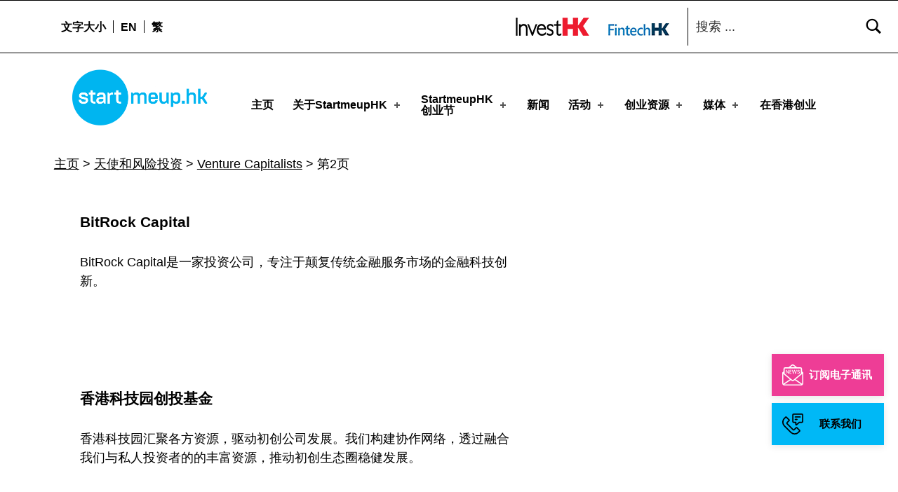

--- FILE ---
content_type: text/html
request_url: https://www.startmeup.hk/zh-hans/resource-category/venture-capitalists-zh-hans/page/2/
body_size: 49644
content:
<!DOCTYPE html>
<html class="no-js" lang="zh-hans">

<head>
<meta name="date" content="2023-07-27">

	<script>!function(e,c){e[c]=e[c]+(e[c]&&" ")+"quform-js"}(document.documentElement,"className");</script><meta name="robots" content="index, follow, max-image-preview:large, max-snippet:-1, max-video-preview:-1">

<meta charset="UTF-8">
<meta name="viewport" content="width=device-width, initial-scale=1">
<link rel="profile" href="http://gmpg.org/xfn/11">
<link rel="pingback" href="/xmlrpc.php">

<meta name="theme-color" content="ffffff">
	<!-- This site is optimized with the Yoast SEO plugin v16.4 - https://yoast.com/wordpress/plugins/seo/ -->
	<title>Venture Capitalists Archives - 第2页 共4页 - StartmeupHK</title>
	<link rel="canonical" href="/zh-hans/resource-category/venture-capitalists-zh-hans/page/2/">
	<link rel="prev" href="/zh-hans/resource-category/venture-capitalists-zh-hans/">
	<link rel="next" href="/zh-hans/resource-category/venture-capitalists-zh-hans/page/3/">
	<meta property="og:locale" content="zh_CN">
	<meta property="og:type" content="article">
	<meta property="og:title" content="Venture Capitalists Archives - 第2页 共4页 - StartmeupHK">
	<meta property="og:url" content="/zh-hans/resource-category/venture-capitalists-zh-hans/page/2/">
	<meta property="og:site_name" content="StartmeupHK">
	<meta name="twitter:card" content="summary_large_image">
	<script type="application/ld+json" class="yoast-schema-graph">{"@context":"https://schema.org","@graph":[{"@type":"WebSite","@id":"/#website","url":"/","name":"StartmeupHK","description":"StartmeupHK Festival is the leading startup and innovation conference event in Hong Kong","potentialAction":[{"@type":"SearchAction","target":"/?s={search_term_string}","query-input":"required name=search_term_string"}],"inLanguage":"zh-CN"},{"@type":"CollectionPage","@id":"/zh-hans/resource-category/venture-capitalists-zh-hans/page/2/#webpage","url":"/zh-hans/resource-category/venture-capitalists-zh-hans/page/2/","name":"Venture Capitalists Archives - 第2页 共4页 - StartmeupHK","isPartOf":{"@id":"/#website"},"breadcrumb":{"@id":"/zh-hans/resource-category/venture-capitalists-zh-hans/page/2/#breadcrumb"},"inLanguage":"zh-CN","potentialAction":[{"@type":"ReadAction","target":["/zh-hans/resource-category/venture-capitalists-zh-hans/page/2/"]}]},{"@type":"BreadcrumbList","@id":"/zh-hans/resource-category/venture-capitalists-zh-hans/page/2/#breadcrumb","itemListElement":[{"@type":"ListItem","position":1,"item":{"@type":"WebPage","@id":"/zh-hans/","url":"/zh-hans/","name":"主页"}},{"@type":"ListItem","position":2,"item":{"@type":"WebPage","@id":"/zh-hans/resource-category/%E5%A4%A9%E4%BD%BF%E5%92%8C%E9%A3%8E%E9%99%A9%E6%8A%95%E8%B5%84/","url":"/zh-hans/resource-category/%E5%A4%A9%E4%BD%BF%E5%92%8C%E9%A3%8E%E9%99%A9%E6%8A%95%E8%B5%84/","name":"天使和风险投资"}},{"@type":"ListItem","position":3,"item":{"@type":"WebPage","@id":"/zh-hans/resource-category/venture-capitalists-zh-hans/","url":"/zh-hans/resource-category/venture-capitalists-zh-hans/","name":"Venture Capitalists"}},{"@type":"ListItem","position":4,"item":{"@id":"/zh-hans/resource-category/venture-capitalists-zh-hans/page/2/#webpage"}}]}]}</script>
	<!-- / Yoast SEO plugin. -->


<link rel="dns-prefetch" href="//www.startmeup.hk">
<link rel="alternate" type="application/rss+xml" title="StartmeupHK &raquo; Feed" href="/zh-hans/feed/">
<link rel="alternate" type="application/rss+xml" title="StartmeupHK &raquo; Venture Capitalists Resource Category Feed" href="/zh-hans/resource-category/venture-capitalists-zh-hans/feed/">
<style id="icelander-text-widget-icon-fallback">.widget-symbol::before { content: "?"; font-family: inherit; }</style>
<link rel="stylesheet" id="wp-block-library-css" href="/wp-includes/css/dist/block-library/style.min.css?ver=5.8.7" type="text/css" media="all">
<link rel="stylesheet" id="contact-form-7-css" href="/wp-content/plugins/contact-form-7/includes/css/styles.css?ver=5.5.3" type="text/css" media="all">
<link rel="stylesheet" id="wpos-slick-style-css" href="/wp-content/plugins/wp-slick-slider-and-image-carousel/assets/css/slick.css?ver=3.4" type="text/css" media="all">
<link rel="stylesheet" id="wpsisac-public-style-css" href="/wp-content/plugins/wp-slick-slider-and-image-carousel/assets/css/wpsisac-public.css?ver=3.4" type="text/css" media="all">
<link rel="stylesheet" id="wpml-legacy-dropdown-0-css" href="/wp-content/plugins/sitepress-multilingual-cms/templates/language-switchers/legacy-dropdown/style.min.css?ver=1" type="text/css" media="all">
<link rel="stylesheet" id="wpml-menu-item-0-css" href="/wp-content/plugins/sitepress-multilingual-cms/templates/language-switchers/menu-item/style.min.css?ver=1" type="text/css" media="all">
<link rel="stylesheet" id="quform-css" href="/wp-content/plugins/quform/cache/quform.css?ver=1685411742" type="text/css" media="all">
<link rel="stylesheet" id="ivory-search-styles-css" href="/wp-content/plugins/add-search-to-menu/public/css/ivory-search.min.css?ver=5.5.1" type="text/css" media="all">
<link rel="stylesheet" id="wm-fonticons-css" href="/wp-content/themes/icelander/assets/fonts/fontello/fontello.css?ver=1.5.10" type="text/css" media="screen">
<link rel="stylesheet" id="bootstrap-css-css" href="/wp-content/themes/icelander-child/css/bootstrap.min.css?ver=5.8.7" type="text/css" media="all">
<link rel="stylesheet" id="calendar-style-css" href="/wp-content/themes/icelander-child/css/simple-calendar.css?ver=5.8.7" type="text/css" media="all">
<link rel="stylesheet" id="salons-style-css" href="/wp-content/themes/icelander-child/css/salons-style.css?ver=1.0.4" type="text/css" media="all">
<link rel="stylesheet" id="custom-style-css" href="/wp-content/themes/icelander-child/css/custom-style.css?ver=1.0.4" type="text/css" media="all">
<link rel="stylesheet" id="custom-css-css" href="/wp-content/themes/icelander-child/css/custom.css?ver=1.0.5" type="text/css" media="all">
<link rel="stylesheet" id="event-style-css" href="/wp-content/themes/icelander-child/css/event-detail.css?ver=1.0.4" type="text/css" media="all">
<link rel="stylesheet" id="genericons-neue-css" href="/wp-content/themes/icelander/assets/fonts/genericons-neue/genericons-neue.css?ver=1.5.3" type="text/css" media="screen">
<link rel="stylesheet" id="icelander-stylesheet-main-css" href="/wp-content/themes/icelander/assets/css/main.css?ver=1.5.3" type="text/css" media="screen">
<link rel="stylesheet" id="icelander-stylesheet-shortcodes-css" href="/wp-content/themes/icelander/assets/css/shortcodes.css?ver=1.5.3" type="text/css" media="screen">
<link rel="stylesheet" id="icelander-stylesheet-custom-css" href="/wp-content/themes/icelander/assets/css/custom-styles.css?ver=1.5.3" type="text/css" media="screen">
<link rel="stylesheet" id="icelander-stylesheet-print-css" href="/wp-content/themes/icelander/assets/css/print.css?ver=1.5.3" type="text/css" media="print">
<style id="icelander-inline-css" type="text/css">/* START CSS variables */
:root { 
--custom_logo_height: 80px; --color_accent: #ee3d96; --color_header_background: #ffffff; --color_header_text--a20: rgba(0,0,0,0.2); --color_header_text: #000000; --color_header_headings: #ffffff; --color_header_widgets_background: #ffffff; --color_header_widgets_text--a20: rgba(0,0,0,0.2); --color_header_widgets_text: #000000; --color_intro_background: #ffffff; --color_intro_text--a20: rgba(0,0,0,0.2); --color_intro_text: #000000; --color_intro_headings: #000000; --color_intro_overlay_opacity: 0.4; --color_intro_widgets_background: #000000; --color_intro_widgets_text--a20: rgba(255,252,252,0.2); --color_intro_widgets_text: #fffcfc; --color_content_background: #ffffff; --color_content_text--a20: rgba(0,0,0,0.2); --color_content_text: #000000; --color_content_headings: #000000; --color_footer_background: #f2f2f2; --color_footer_text--a20: rgba(0,0,0,0.2); --color_footer_text: #000000; --color_footer_headings: #000000; --footer_image_position: 50% 100%; --footer_image_repeat: no-repeat; --footer_image_opacity: 1; --color_footer_secondary_background: #e71389; --color_footer_secondary_text--a20: rgba(255,255,255,0.2); --color_footer_secondary_text: #ffffff; --layout_width_content: 1600px; --typography_size_html: 18px; --typography_fonts_text: "Arial", sans-serif; --typography_fonts_headings: "Arial", sans-serif; --typography_fonts_logo: "Arial", sans-serif;
}
/* END CSS variables */
.site-footer:not(.is-customize-preview)::before { display: none; }</style>
<link rel="stylesheet" id="icelander-stylesheet-css" href="/wp-content/themes/icelander-child/style.css?ver=5.8.7" type="text/css" media="all">
<script type="text/javascript" src="/wp-content/themes/icelander/library/js/vendor/css-vars-ponyfill/css-vars-ponyfill.min.js?ver=1.16.1" id="css-vars-ponyfill-js"></script>
<script type="text/javascript" id="css-vars-ponyfill-js-after">
window.onload = function() {
	cssVars( {
		onlyVars: true,
		exclude: 'link:not([href^="/wp-content/themes"])'
	} );
};
</script>
<script type="text/javascript" src="/wp-includes/js/jquery/jquery.min.js?ver=3.6.0" id="jquery-core-js"></script>
<script type="text/javascript" src="/wp-includes/js/jquery/jquery-migrate.min.js?ver=3.3.2" id="jquery-migrate-js"></script>
<script type="text/javascript" id="equal-height-columns-js-extra">
/* <![CDATA[ */
var equalHeightColumnElements = {"element-groups":{"1":{"selector":"#startup-resources h3.elementor-post__title","breakpoint":768},"2":{"selector":".make-equal","breakpoint":768}}};
/* ]]> */
</script>
<script type="text/javascript" src="/wp-content/plugins/equal-height-columns/public/js/equal-height-columns-public.js?ver=1.1.2" id="equal-height-columns-js"></script>
<script type="text/javascript" src="/wp-content/plugins/sitepress-multilingual-cms/templates/language-switchers/legacy-dropdown/script.min.js?ver=1" id="wpml-legacy-dropdown-0-js"></script>
<link rel="https://api.w.org/" href="/zh-hans/wp-json/">
<link rel="alternate" type="application/json" href="/zh-hans/wp-json/wp/v2/resource-category/331">
<link rel="EditURI" type="application/rsd+xml" title="RSD" href="/xmlrpc.php?rsd">
<link rel="wlwmanifest" type="application/wlwmanifest+xml" href="/wp-includes/wlwmanifest.xml"> 
<meta name="generator" content="WordPress 5.8.7">
<meta name="generator" content="WPML ver:4.4.10 stt:59,61,1;">
<!-- start Simple Custom CSS and JS -->
<style type="text/css">/* Add your CSS code here.

For example:
.example {
    color: red;
}

For brushing up on your CSS knowledge, check out http://www.w3schools.com/css/css_syntax.asp

End of comment */

.program_block h2.elementor-heading-title.elementor-size-defaul {
  color: #000000;
}

.program_block .elementor-heading-title {
  color: #000 !important;
}
span.star_icon {
    color: #0FAEE5;
}
.smu-event-organiser-gallery .gallery.wpmf_gallery_default .wpmf-gallery-item {
    
    width: 22% !important;
}
/* .smu-event-organiser-gallery.smu-event-media-gallery .gallery {
    justify-content: start;
} */
.smu-main-event-week-hover:hover .star_icon {
    color: #fff;
}
.section-2-row-jum-starter{
	cursor:pointer;
}
.section-2-row-jum-starter h2 {
    white-space: nowrap;
}

.section-2-row-jum-starter a {
    text-decoration: none;
}
.section-2-row-jum-starter:hover {
    background: #00B6F1 !important;
}
 

.section-2-row-jum-starter:hover * {
    color: #fff !important;
}
.program_row14 
 img.program_logo_img {

    height: 30px !important;
}
@media only screen and (min-width: 1023px) {
  .elementor-column.elementor-col-50.program_content {
    width: 62.999%;
  }
	.elementor-widget-container .program_btn_row {
    flex-wrap: nowrap;
  
}
.program_logo_block > div {
    white-space: nowrap;
}
.smu-event-organiser-gallery figure.wpmf-gallery-item:nth-child(43) img {
    width: 15vw !important;
}
  .elementor-column.program_content
    .elementor-column-wrap.elementor-element-populated {
    margin: 0px 0px 0px 30px;
    padding: 0px 0px 0px 18px;
  }
  p.smu-organiser-title {
    font-size: 1.37vw !important;
    line-height: 1.32vw !important;
  }

  .schedule_event_name.other_events,
  .schedule_event_name.other_events a {
    font-size: 1.11vw !important;
  }
  .program_block h2,
  .event_container h2 {
    font-size: 27px !important;

    font-size: 1.406vw !important;
  }
}

.for_travel_perks.title__co {
  font-size: 38px;
}
.travel_perks_row {
  margin-top: -6px;
}
h3.travel_perks_title {
  font-size: 24px;
  font-weight: bold;
  padding-bottom: 5px;
}

.travel_perks_row * {
  margin-bottom: 0;
}

.travel_perks_row .day_pass {
  display: flex;
}

.travel_perks_row .day_pass * {
  font-size: 18px;
  color: #5c5c5c;
}

.travel_perks_row p.day_pass__heading {
  font-weight: 600;
  padding-right: 5px;
}

.travel_perks_row .program_btn_row_in {
  padding-top: 15px;
}
#supporting-hotels section#smu2023_main_events,
#co-working-spaces section#smu2023_main_events {
  padding-top: 20px;
}
.col-supporting-hotels .elementor-widget-container .elementor-image {
  height: 15.625vw;
  overflow: hidden;
}

.col-supporting-hotels .elementor-widget-container .elementor-image img {
  display: block;
  height: 100%;
}
#smu2023_event_tabs,
section#smu2023-menu {
  z-index: 18 !important;
}
#smu2023_satellite_events .program_logo_block,
#smu2023_community_events .program_logo_block {
  padding-top: 0 !important;
}

#smu2023_satellite_events .program_row1,
#smu2023_community_events .program_row1 {
  align-items: flex-start;
}

.program_block:last-child {
  border: none;
}
.program_btn_row_in {
  padding-right: 0 !important;
}
.program_btn div {
  white-space: nowrap;
}
img.program_logo_img_14_15.program_logo_img {
  height: 32px !important;
  margin-bottom: 15px;
}
.program_btn_row_in.hide {
  opacity: 0;
  visibility: hidden;
}
.program_btn_row_in div a {
  color: #737373 !important;
}
.program_btn_row_in div a:hover {
  color: #ee3d96 !important;
  text-decoration: none !important;
}
p.smu-organiser {
  font-weight: normal;
}
.smu-satellite-event-week-hover:hover .schedule_event_name.other_events a {
  text-decoration: none;
  color: #fff;
}
.smu-whitespace h2 {
  white-space: nowrap;
}
.program_logo_img_tab2_16.program_logo_img {
  height: 32px !important;
}
.smu-community-event-week-hover:hover .schedule_event_name.other_events a {
  text-decoration: none;
  color: #fff;
}
.schedule_event_name.other_events a {
  font-size: 18px;
  line-height: 21px;
  color: #000;
  font-weight: 700;
}

.smu-satellite-event-week-hover,
.smu-community-event-week-hover {
  cursor: pointer;
}

.smu-main-event-week-hover a {
  position: inherit !important;
  opacity: 1 !important;
  font-size: inherit !important;
  color: #000;
}
.smu-main-event-week-hover:hover a {
  text-decoration: none;
  color: #fff;
}

.w-inline-block.hide {
  display: none !important;
}
section#smu2023_satellite_events,
#smu2023_community_events,
#smu2023_main_events {
  padding-bottom: 69px;
}
.smu2023_travel_tabs_tabs {
  /*     padding-bottom: 29px !important; */
}
.for_travel_perks {
  padding-bottom: 20px;
  color: #00a0d1;
  font-size: 37px;
  font-weight: 700 !important;
  padding-top: 20px;
}

.row-co-travel-perks {
  padding-bottom: 30px;
}

.column-co-travel-perks
  > .elementor-column-wrap.elementor-element-populated
  > .elementor-widget-wrap {
  display: flex;
  column-gap: 24px;
  flex-wrap: nowrap !important;
  width: 100%;
}
.column-co-travel-perks
  > .elementor-column-wrap.elementor-element-populated
  .elementor-widget-image {
  width: 22%;
  overflow: hidden;
  /* height: 120px; */
  width: 9.7vw;
  height: 5vw;
  display: flex;
  justify-content: center;
  align-items: center;
  border: 1px solid #e5d6d6;
}

.column-co-image .elementor-widget-container .elementor-image {
  display: flex;
  /* width: 100%; */
  /* justify-content: center; */
  /* align-items: center; */
  /* height: 100%; */
  height: 100%;
  /* border: 1px solid #e5d6d6; */
  /* position: relative; */
  /* overflow: hidden;
}
.column-co-image .elementor-widget-container {
    display: block;
    width: 100%;
    height: 100%;
}
 
 .column-co-content {
    width: 70% !important;
}

.travel-perks_btn_icon_row { 
      color: #000;
/*     padding-right: 200px; */
  line-height: 21px;
}

.travel-perks_btn_icon_row p {
  color: #000;
  margin-bottom: 0;
  line-height: 21px;
}

.travel-perks_btn_icon {
  display: flex;
  padding-top: 8px;
}

.travel-perks_btn_icon span {
  color: #000;
  font-size: 15px;
  margin-bottom: -3px;
}

.travel-perks_btn_icon img {
  width: 12px;
  margin-right: 9px;
}
.column-co-travel-perks
  > .elementor-column-wrap.elementor-element-populated
  .elementor-widget-image
  img {
  display: block;
  width: 100%;
  height: 100%;
  /* margin: 0 auto; */
  /* position: absolute; */
  /* top: 50%; */
  /* left: 50%; */
  /* transform: translate(-50%,-50%);*/
}
.support-hotels-row h2 {
  font-weight: 600;
  margin-bottom: 0;
  line-height: 34px;
  margin-top: 13px;
  font-size: 27px;
  padding-bottom: 16px;
  width: calc(100% - 40px);
}

.support-hotels-row {
  margin-top: 10px;
  display: flex;
  justify-content: space-between;
  /*       align-items: center; */
  /* width: 100px; */
}

.support-hotels-icon {
  position: relative;
  width: 40px;
  height: 62px;
}

.support-hotels-icon img {
  position: absolute;
  top: 0;
  right: 0;
  width: 100%;
  height: 100%;
}

.support-hotels-icon p {
  position: absolute;
  top: 50%;
  left: 50%;
  transform: translate(-50%, -50%);
  margin-bottom: 0;
  color: #fff;
  z-index: 2;
  font-size: 15px;
  padding-top: 0;
}
.col-supporting-hotels {
  /*     flex-basis: 500px; */
}
.program_btn_row_in p {
  margin-bottom: 0;
}
.row-supporting-hotels
  > .elementor-container.elementor-column-gap-no
  > .elementor-row {
  /*     column-gap: 5.42vw; */
  column-gap: 20px;
  justify-content: space-between;
}

.row-supporting-hotels
  .col-supporting-hotels
  .elementor-column-wrap.elementor-element-populated {
  padding-bottom: 35px !important;
}

.container-speical-airfares b,
.container-speical-airfares strong {
  color: #000;
}

.container-speical-airfares a {
  text-decoration: underline;
  color: #ee3d96;
}

@media only screen and (max-width: 1240px) {
  
  .smu-event-organiser-gallery .gallery.wpmf_gallery_default figure.wpmf-gallery-item { 
    width: 241px !important;
  }
}
@media only screen and (max-width: 1023px) {
  .column-co-travel-perks
    > .elementor-column-wrap.elementor-element-populated
    .elementor-widget-image {
    width: 19.700000000000003vw;
    height: 10vw;
  }
  .smu-week-mobile-item .smu-host-by { 
    padding-top: 11px;
  }
  .smu2023_travel_tabs_tabs .program_tab_link {
    white-space: nowrap;
  }
  .smu2023_travel_tabs_tabs .program_tabs_menu.w-tab-menu {
    flex-wrap: nowrap;
  }
 
}
@media screen and (max-width: 600px) {
  #supporting-hotels
    #smu2023_main_events
    .elementor-column-gap-default
    > .elementor-row
    > .elementor-column
    > .elementor-element-populated,
  #co-working-spaces
    #smu2023_main_events
    .elementor-column-gap-default
    > .elementor-row
    > .elementor-column
    > .elementor-element-populated {
    padding: 0;
  }
  #co-working-spaces #smu2023_event_tabs {
    background: transparent;
    padding-bottom: 24px !important;
  }
  .travel_perks_row p.day_pass__heading {
    white-space: pre;
  }
  #supporting-hotels section#smu2023_main_events {
    padding-top: 5px;
  }
  #co-working-spaces section#smu2023_main_events {
    padding-top: 20px;
  }
  #supporting-hotels .smu2023_travel_tabs_tabs .program_tabs_menu.w-tab-menu,
  #co-working-spaces .smu2023_travel_tabs_tabs .program_tabs_menu.w-tab-menu,
  #startmeuphk-festival-2023-travel-perks
    .smu2023_travel_tabs_tabs
    .program_tabs_menu.w-tab-menu {
    padding-bottom: 0 !important;
    justify-content: start;
  }
  .col-supporting-hotels .elementor-widget-container .elementor-image {
    height: auto;
  }
  .program_btn_row_in.hide {
    display: none;
  }
  p.smu-host-by {
    line-height: 0 !important;
  }
  .elementor-text-editor p.smu-organiser-title:nth-child(2) {
    padding-top: 0;
  }
  .schedule_event_name.other_events a {
    font-size: 15px;
    line-height: 16px;
    color: #000;
    font-weight: 700;
  }

  .smu-events .smu-organiser-title a {
    font-size: 18px !important;
    color: #000;
  }
  .smu2023_travel_tabs_tabs .program_tab_link {
    font-size: 3.09vw;
  }
  .column-co-travel-perks
    > .elementor-column-wrap.elementor-element-populated
    .elementor-widget-image
    img {
    /*     padding: 10px 9px; */
  }
  .smu2023_travel_tabs_tabs .program_tabs_menu.w-tab-menu {
    padding-right: 0;
    justify-content: space-between;
  }
  section#smu2023_satellite_events,
  #smu2023_community_events,
  #smu2023_main_events {
    padding-bottom: 29px;
  }
  .for_travel_perks {
    font-size: 25px;
    padding-top: 0;
  }

  .smu2023_travel_tabs_tabs {
    padding-bottom: 16px !important;
  }

  .smu2023_travel_tabs_tabs .program_tabs_menu.w-tab-menu {
    padding-bottom: 0 !important;
  }
  .for_travel_perks.title__co {
    font-size: 9vw;
  }
  .travel-perks_btn_icon_row,
  .travel-perks_btn_icon_row p {
    padding-right: 0;
    line-height: 17px;
    padding-top: 0;
    font-size: 15px;
  }

  .column-co-travel-perks
    > .elementor-column-wrap.elementor-element-populated
    > .elementor-widget-wrap {
    column-gap: 15px;
    flex-wrap: wrap !important;
    row-gap: 20px;
    margin-bottom: 20px;
  }

  .column-co-travel-perks {
    padding-bottom: 14px;
  }

  .column-co-travel-perks
    > .elementor-column-wrap.elementor-element-populated
    .elementor-widget-text-editor {
    width: 50%;
  }

  .column-co-travel-perks
    > .elementor-column-wrap.elementor-element-populated
    .elementor-widget-image {
    height: 27vw;
    width: 40vw;
  }
  .column-co-content {
    width: 1000% !important;
  }
  .travel_perks_row .day_pass * {
    font-size: 15px;
    padding-top: 0;
  }

  h3.travel_perks_title {
    font-size: 18px;
  }

  .travel_perks_row {
    margin-top: 0;
  }

  .travel_perks_row .program_btn_row_in {
    padding-top: 10px;
  }

  .travel-perks_btn_icon span {
    font-size: 11px;
  }

  .travel-perks_btn_icon {
    padding-top: 4px;
  }

  .travel-perks_btn_icon img {
    margin-right: 4px;
    width: 10px;
  }

  .row-supporting-hotels
    .col-supporting-hotels
    .elementor-column-wrap.elementor-element-populated {
    padding-bottom: 5px !important;
  }
  section#smu2023_community_events.container_supporting_hotels {
    padding-right: 0;
    padding-left: 0;
  }
  .support-hotels-icon p {
    font-size: 12px;
  }
  .support-hotels-icon {
    position: relative;
    width: 28px;
    height: 25px;
  }

  .support-hotels-row {
    padding-top: 10px;
  }
  .support-hotels-row h2 {
    margin-top: 0;
    line-height: 30px;
    padding-bottom: 16px;
    font-size: 5.4vw;
    line-height: 7.4vw;
  }

  .row-supporting-hotels {
    padding-right: 0 !important;
    padding-left: 0 !important;
  }
}</style>
<!-- end Simple Custom CSS and JS -->
<!-- start Simple Custom CSS and JS -->
<style type="text/css">/* Add your CSS code here.

For example:
.example {
    color: red;
}

For brushing up on your CSS knowledge, check out http://www.w3schools.com/css/css_syntax.asp

End of comment */ 
#co-working-spaces .site-header-content .site-header-inner,
#supporting-hotels .site-header-content .site-header-inner,
#startmeuphk-festival-2023-travel-perks .site-header-content .site-header-inner,
#startmeuphk-festival-2023-travel-perks .site-header-content .site-header-inner,
#startmeuphk-festival-2023 .site-header-content .site-header-inner,
#startmeuphk-festival-2023-partners .site-header-content .site-header-inner,
#startmeuphk-festival-2023-programme .site-header-content .site-header-inner,
#startmeuphk-festival-2023-travel-perks .site-header-content .site-header-inner {
    margin: 0 8% 0 96px;
}
.schedule_event_name.other_events {
/*     white-space: nowrap; */
}
.schedule_event .schedule_event_in {
    
    padding-right: 0;
}
.schedule_event_name.other_events p {
    margin-bottom: 0;
}
.program_btn_row img.program_logo_img._08._09 {
    padding-right: 20px;
    padding-bottom: 5px;
}
p.smu-host-by.smu-host-by-unbold {
    font-weight: normal;
}
.smu-main-event-week-hover:hover{
  cursor:pointer;
}
.program_btn_row .program_logo_block img {
    width: 82px;
    height: auto !important;
}
.smu-week-item-rm-pl .smu-main-event-week-hover {
    margin-left: -24px;
}

#startmeuphk-festival-2023-travel-perks .header-widgets-container .header-widgets,
#startmeuphk-festival-2023 .header-widgets-container .header-widgets,
#startmeuphk-festival-2023-partners .header-widgets-container .header-widgets,
#startmeuphk-festival-2023-programme .header-widgets-container .header-widgets {
    margin: 0 auto 0 96px;
}

@media screen and (max-width: 820px) {
   #startmeuphk-festival-2023 .site-header-content .site-header-inner,
   #startmeuphk-festival-2023-partners .site-header-content .site-header-inner,
   #startmeuphk-festival-2023-programme .site-header-content .site-header-inner,
   #startmeuphk-festival-2023-travel-perks .site-header-content .site-header-inner {
      margin: 0 8% 0 33px;
  }

  #startmeuphk-festival-2023 .header-widgets-container .header-widgets,
  #startmeuphk-festival-2023-partners .header-widgets-container .header-widgets,
  #startmeuphk-festival-2023-programme .header-widgets-container .header-widgets {
      margin: 0 auto 0 15px;
  }
  .program_btn_row .program_logo_block img {
    width: 90px;
    height: auto !important;
}
	.section-2-row-jum-starter h2 {
    white-space: inherit;
}
}


@media screen and (max-width: 479px) {
  
#co-working-spaces .site-header-content .site-header-inner,
#supporting-hotels .site-header-content .site-header-inner,
  #startmeuphk-festival-2023 .header-widgets-container .header-widgets,
  #startmeuphk-festival-2023-partners .header-widgets-container .header-widgets,
  #startmeuphk-festival-2023-travel-perks .site-header-content .site-header-inner ,
  #startmeuphk-festival-2023-programme .site-header-content .site-header-inner {
    margin: 0 18px 0 18px;
  }

  #startmeuphk-festival-2023-travel-perks .header-widgets-container .header-widgets,
  #startmeuphk-festival-2023 .header-widgets-container .header-widgets,
  #startmeuphk-festival-2023-partners .header-widgets-container .header-widgets,
  #startmeuphk-festival-2023-programme .header-widgets-container .header-widgets {
      margin: 0 auto 0 0;
    
  }

}</style>
<!-- end Simple Custom CSS and JS -->
<!-- start Simple Custom CSS and JS -->
<style type="text/css">/* Add your CSS code here.

For example:f
.example {
    color: red;
}

For brushing up on your CSS knowledge, check out http://www.w3schools.com/css/css_syntax.asp

End of comment */ 
.smu-week-mobile-item:before {
    width: 50px !important;
}
.smu-main-event-week-hover-bg-light {
    background: #F7F7F7;
}

 

.program_btn_row {
  flex-direction: row;
}

#startmeuphk-festival-2023-programme .program_location {
  display:flex;
  margin-bottom:10px;
}


#startmeuphk-festival-2023-programme .program_location .program_pin  {
  margin-left:0;
}

#startmeuphk-festival-2023-programme .program_location a {
  color:#737373;
}

#startmeuphk-festival-2023-programme .program_location a:hover {
  color:#EE3D96;
}
#startmeuphk-festival-2023-partners .smu-event-organiser-gallery .gallery.wpmf_gallery_default .wpmf-gallery-item img {
    max-height: initial !important;
	     height: 6vw;
}
#startmeuphk-festival-2023   .smu-event-organiser-gallery .gallery.wpmf_gallery_default .wpmf-gallery-item img,
#startmeuphk-festival-2023-programme   .smu-event-organiser-gallery .gallery.wpmf_gallery_default .wpmf-gallery-item img,
#startmeuphk-festival-2023-partners  .smu-event-organiser-gallery .gallery.wpmf_gallery_default .wpmf-gallery-item img,
#startmeuphk-festival-2023  .smu-event-organiser-gallery .gallery.wpmf_gallery_default .wpmf-gallery-item img {
/*      width:180px; 
    width: 140px;*/
	    width: 12vw;
    max-width: unset;
}

.satellite_event_title {
    color:#8e5ba6;
} 

.smu-week-mobile-item .smu-host-by {
  line-height:0 !important;
  padding-bottom:10px;
}
.smu-week-mobile-item  .smu-organiser {
  opacity:0.54 !important;
  line-height:15px !important;  
}

.smu-week-day {
    color: #00B6F1;
    font-family: "Arial", Sans-serif;
    font-size: 48px;
    font-weight: 700;
    line-height: 48px;
    padding-bottom:10px;
}

.smu-main-event-week-hover,
.smu-community-event-week-hover,
.smu-satellite-event-week-hover {
  padding:24px;
}
.smu-main-event-week-hover:hover {
  color:white;
  background-color: #00B6F1;
}

.smu-community-event-week-hover:hover .schedule_hosted_by,
.smu-satellite-event-week-hover:hover .schedule_hosted_by,
.smu-community-event-week-hover:hover .schedule_event_in.other_events div,
.smu-satellite-event-week-hover:hover .schedule_event_in.other_events div,
.smu-main-event-week-hover:hover .smu-week-day,
.smu-community-event-week-hover:hover .schedule_other_event_cate_hover,
.smu-main-event-week-hover:hover .smu-host-by,
.smu-community-event-week-hover:hover .schedule_event_in other_events div,
.smu-satellite-event-week-hover:hover .schedule_event_in other_events div,
.smu-main-event-week-hover:hover .smu-organiser-title,
.smu-main-event-week-hover:hover .smu-organiser,
.smu-main-event-week-hover:hover .smu-host-by {
  color:white !important;
}

.smu-community-event-week-hover:hover {
  color:white;
  background-color:#ee3d96;
}

.smu-satellite-event-week-hover:hover {
  color:white;
  background-color:#8e5ba6;
}


.schedule_event:hover .schedule_other_event_cate_row,
.schedule_event:hover .schedule_other_event_cate_row.satellite_events div,
.schedule_event:hover .schedule_event_name.other_events div,
.schedule_event:hover .schedule_event_name.other_events {
  color:white;
}




.schedule_event:hover .schedule_event_name.other_events div {
  color:#000;
}
.schedule_second_event_line {
    height: 1px;
    opacity: .6;
    background-color: #939598;
}
.schedule_event {
    width: 100%;
}
.schedule_event_in.other_events {
    padding-top: 18px;
    font-size: 15px;
    line-height: 19px;
}
.schedule_event_in {
    width: 100%;
    padding-top: 9px;
    padding-bottom: 20px;
    padding-right: 48px;
    line-height: 24px;
    position: relative;
}
.schedule_other_event_cate_row {
    width: 100%;
    color: #ee3d96;
    text-transform: uppercase;
    padding-bottom: 6px;
    font-size: 14px;
    font-weight: 700;
    line-height: 14px;
    position: relative;
}
.schedule_event_in.other_events {
    padding-top: 18px;
    font-size: 15px;
    line-height: 19px;
}
.schedule_event_in {
    width: 100%;
    padding-top: 9px;
    padding-bottom: 16px;
    padding-right: 48px;
    line-height: 24px;
    position: relative;
}
.schedule_other_event_cate_hover {
    z-index: 1;
    opacity: 0;
    color: #fff;
    position: absolute;
    top: 0%;
    bottom: auto;
    left: 0%;
    right: auto;
}
.schedule_event_name.other_events {
    font-size: 18px;
    line-height: 21px;
    color:#000;
    font-weight:700;
}

.smu-main-event-week-hover .smu-organiser,
.smu-community-event-week-hover .schedule_hosted_by,
.smu-satellite-event-week-hover .schedule_hosted_by {
    color:#000;
    opacity: .54 ;
}

.smu-community-event-week-hover .schedule_event_in.other_events div,
.smu-satellite-event-week-hover .schedule_event_in.other_events div {
    color:#000;
}

.schedule_hosted_by {
    color:#000;
    opacity: .54 ;
    padding-top: 12px;
}

.smu-community-event-week-hover .schedule_event_in.other_events,
.smu-satellite-event-week-hover .schedule_event_in.other_events {
  padding-top:0;
}

.smu-satellite-event-week-hover .schedule_event_in.other_events .schedule_other_event_cate_row div {
  color:#8e5ba6;
}

.smu-community-event-week-hover .schedule_event_in.other_events .schedule_other_event_cate_row div {
  color:#ee3d96;
}



#startmeuphk-festival-2023 .dialog-widget {
    z-index:99999999999;  
}

#startmeuphk-festival-2023 .smu-highlight-video {
    height:400px;
    overflow:hidden;
}

.schedule_other_event_cate_hover {
    color: #8e5ba6;
}

#startmeuphk-festival-2023 .wpmf-gallery-item,
#startmeuphk-festival-2023 .wpmf-gallery-item {
  pointer-events: none; 
}

#startmeuphk-festival-2023 #intro,
#startmeuphk-festival-2023 #intro {
  display:none;
}

#startmeuphk-festival-2023 #smu-highlight-video-top .elementor-column-gap-default,
#startmeuphk-festival-2023 #smu-highlight-video-top .elementor-column-gap-default {
  margin:0;
}

#startmeuphk-festival-2023  .intro-inner,
#startmeuphk-festival-2023-programme  .intro-inner,
#startmeuphk-festival-2023-partners .intro-inner,
#startmeuphk-festival-2023 .intro-inner {
/*     padding: 1em 0;
    max-width: 100%;
    width: 100%;
    padding: 0 97px; */
}

#startmeuphk-festival-2023-programme .wpmf-gallery-item,
#startmeuphk-festival-2023-partners .wpmf-gallery-item {
  pointer-events: none;
}

#smu2023_community_events,
#smu2023_satellite_events,
#smu2023_community_events-tablet,
#smu2023_satellite_events-tablet{
  display:none;
}

#startmeuphk-festival-2023 .festival-2023-parse2-video-col ,
#startmeuphk-festival-2023 .festival-2023-parse2-video-col {
  height:500px;
  overflow:hidden;
}

#co-working-spaces .festival-2023-parse2-video-col ,
#supporting-hotels .festival-2023-parse2-video-col ,
#startmeuphk-festival-2023-programme .festival-2023-parse2-video-col ,
#startmeuphk-festival-2023-partners .festival-2023-parse2-video-col,
#startmeuphk-festival-2023-travel-perks .festival-2023-parse2-video-col{
  height:303px;
  overflow:hidden;
}

#startmeuphk-festival-2023-partners.festival-2023-parse2-video-col .festival-2023-video-sub-title ,
#startmeuphk-festival-2023-programme.festival-2023-parse2-video-col .festival-2023-video-sub-title ,
#startmeuphk-festival-2023-travel-perks.festival-2023-parse2-video-col .festival-2023-video-sub-title {
  font-size: 36px;
}

#co-working-spaces .festival-2023-parse2-title-container,
#supporting-hotels .festival-2023-parse2-title-container,
#startmeuphk-festival-2023-partners .festival-2023-parse2-title-container,
#startmeuphk-festival-2023-programme .festival-2023-parse2-title-container,
#startmeuphk-festival-2023-travel-perks .festival-2023-parse2-title-container {
    left:96px;
    top:25px;
}


#startmeuphk-festival-2023 .festival-2023-parse2-title-container {
    left:96px;
    top:159px;
}

#smu2023_event_tabs {
  background:white;
}

.program_content {
    padding-right: 48px;
}

.programe_cate_row, .program_container {
    padding-left: 60px;
    padding-right: 60px;
}

.programe_cate_row {
    width: 100%;
    background-color: #fff;
    flex-wrap: wrap;
    margin-left: auto;
    margin-right: auto;
    padding-bottom: 10px;
    padding-left: 0;
    padding-right: 48px;
    display: flex;
}

.programe_cate_block {
    color: rgba(0, 0, 0, .6);
    border-right: 1px solid #d9d9d9;
    align-items: center;
    margin-top: 10px;
    margin-right: 18px;
    padding-top: 6px;
    padding-bottom: 6px;
    padding-right: 18px;
    font-size: 14px;
    line-height: 14px;
    display: flex;
}

.programe_cate_block.last {
    border-right: 0 rgba(0, 0, 0, 0);
    margin-right: 0;
    padding-right: 0;
}

.program_tabs_menu {
    z-index: 9;
    width: 100%;
    background-color: #fff;
    flex-wrap: wrap;
    margin-left: auto;
    margin-right: auto;
    padding-top: 11px;
    padding-bottom: 11px;
    padding-left: 0;
    display: flex;
    position: -webkit-sticky;
    position: sticky;
    top: 53px;
}

.program_tab_link {
    opacity: .5;
    background-color: rgba(0, 0, 0, 0);
    border-bottom: 3px solid rgba(0, 0, 0, 0);
    margin-right: 36px;
    padding: 9px 0 6px;
    font-size: 24px;
    line-height: 24px;
}

.w-tab-link {
    position: relative;
    display: inline-block !important;
    vertical-align: top !important;
    text-decoration: none !important;
    padding: 9px 0 !important;
    text-align: left !important;
    cursor: pointer !important;
    color: #222222 !important;
}

.programe_cate_dot {
    height: 36px !important;
    margin-right: 10px;
    display: block;
}

.w-inline-block {
    max-width: 100%;
    display: inline-block !important;
}

.program_tab_link.w--current {
    opacity: 1;
    background-color: rgba(0, 0, 0, 0);
    border-bottom-color: #00b6f1;
    font-weight: 700;
}

.program_content {
    width: 100%;
    color: #737373;
    line-height: 27px;
}

.program_row1 {
    width: 100%;
    align-items: center;
    padding-bottom: 12px;
    display: flex;
}

.program_item_dot_row {
    align-items: center;
    display: flex;
}

.program_date {
    color: #00a0d1;
    text-transform: uppercase;
    margin-right: auto;
    font-weight: 700;
}

.program_date_number {
    margin-left: -2px;
    font-size: 54px;
    line-height: 48px;
}

.program_name {
    color: #000 !important;
    padding-bottom: 10px;
    font-size: 27px;
    font-weight: 700;
    line-height: 30px;
}

.program_btn_row {
    flex-wrap: wrap;
    align-items: flex-start;
    display: flex;
}

.program_btn_row {
    flex-wrap: wrap;
    align-items: center;
    display: flex;
}

.program_btn_row_in {
    align-items: center;
    margin-right: auto;
    padding-top: 24px;
    padding-right: 48px;
    font-size: 16px;
    line-height: 20px;
    display: flex;
}

.program_btn_icon {
    width: 14px;
    margin-right: 6px;
}

.program_btn_row_in .img100 {
    width: 100%;
    display: block;
}


.program_logo_block {
    align-items: center;
    margin-left: auto;
    padding-top: 24px;
    font-size: 16px;
    line-height: 20px;
    display: flex;
}

.program_logo_block.for_other_events {
    justify-content:flex-end;
    width:60%;
}

.program_btn {
    border: 1px solid #d9d9d9;
    border-radius: 5px;
    align-items: center;
    padding: 11px 18px;
    font-size: 14px;
    line-height: 14px;
    display: flex;
    text-decoration:none;
}

.program_btn:hover {
    color: #ee3d96;
    border-color: #ee3d96;
    text-decoration:none;
}

.program_btn:hover div {
    color: #ee3d96;
  
}

.program_btn div {
  color:#000;
}

.program_btn_row_in a {
    margin-right: 30px;
}

.program_pin {
    width: 18px;
    margin-right: 10px;
}

.program_logo_block {
    align-items: center;
    margin-left: auto;
    padding-top: 24px;
    font-size: 16px;
    line-height: 20px;
    display: flex;
}

.program_block {
    position:relative;
    width: 100%;
    border:none;
    border-bottom: 1px solid #d9d9d9;
    align-items: flex-start;
    margin-top: -1px;
    padding-top: 42px;
    padding-bottom: 42px;
    display: flex;
    overflow:hidden;
}

.program_block:hover {
    background-color: #fff;
    box-shadow: 0 0 9px rgba(0, 0, 0, .3);
}

.program_block_bar_container:not(:last-child) {
    margin-bottom: 0;
}


.program_block_bar {
    display:none;
    position:absolute;
    left:0;
    top:0;
    bottom:0;
    width:30px;
    background:white;
    height:100vh;
    z-index:10;
    
}


.program_logo_img {
    height: 18px !important;
    margin-left: 10px;
}

.program_logo_img._04,
.program_logo_img._08 {
  height:30px !important;
}

.program_item_dot {
    height: 36px !important;
    flex: none;
    margin-left: 18px;
}

.smu2023_event_container {
    width: 100%;
    max-width: 1720px;
    flex-wrap: wrap;
    margin-top: -18px;
    margin-left: auto;
    margin-right: auto;
    padding-bottom: 120px;
    display: flex;
}

.smu2023_event_container .event_block {
    width: 33.333%;
    padding-top: 42px;
    padding-right: 48px;
}

.smu2023_event_container .event_block_in {
    width: 100%;
    height: 100%;
    border-bottom: 1px solid #d9d9d9;
    padding-bottom: 30px;
}

.smu2023_event_container .img100 {
    width: 100%;
    display: block;
}

.smu2023_event_container .event_content {
    width: 100%;
    color: #666;
    padding-top: 18px;
    line-height: 27px;
}

.smu2023_event_container .program_row1.for_event {
    align-items: flex-start;
}

.smu2023_event_container .program_row1 {
    width: 100%;
    align-items: center;
    padding-bottom: 12px;
    display: flex;
}

.smu2023_event_container .program_name {
    color: #000;
    padding-bottom: 10px;
    font-size: 27px;
    font-weight: 700;
    line-height: 30px;
}

.program_btn_row {
    flex-wrap: wrap;
    align-items: center;
    display: flex;
}

.program_btn_row_in {
    align-items: center;
    margin-right: auto;
    padding-top: 24px;
    padding-right: 48px;
    font-size: 16px;
    line-height: 20px;
    display: flex;
}

.program_btn {
    border: 1px solid #d9d9d9;
    border-radius: 5px;
    align-items: center;
    padding: 11px 18px;
    font-size: 14px;
    line-height: 14px;
    display: flex !important;
}

.smu2023_event_container .w-inline-block {
    max-width: 100%;
    display: inline-block;
}

.smu2023_event_container .program_btn_icon {
    width: 14px;
    margin-right: 6px;
}

  #smu2023_main_events,
  #smu2023_community_events,
  #smu2023_satellite_events,
  #smu2023_community_events-tablet,
  #smu2023_satellite_events-tablet,
  .program_tabs_menu {
    padding-left: 96px;
    padding-right: 96px;
    }

@media screen and (min-width: 1440px) {
  #smu2023_main_events,
  #smu2023_community_events,
  #smu2023_satellite_events,
  #smu2023_community_events-tablet,
  #smu2023_satellite_events-tablet,
  .program_tabs_menu {
    padding-left: 96px;
    padding-right: 96px;
    }
  
  .program_content {
      padding-right: 60px;
  }
  
  .event_container {
      padding-left: 60px;
  }
  
  .event_block, .organisers_line_row {
      padding-right: 60px;
  }
}

@media screen and (max-width: 991px) {
  .schedule_event {
      display: flex;
  }
  
}

@media screen and (max-width: 896px) {
  #co-working-spaces .festival-2023-parse2-title-container, 
  #supporting-hotels .festival-2023-parse2-title-container, 
  #startmeuphk-festival-2023-partners .festival-2023-parse2-title-container, 
  #startmeuphk-festival-2023 .festival-2023-parse2-title-container, 
  #startmeuphk-festival-2023-programme .festival-2023-parse2-title-container, 
  #startmeuphk-festival-2023-travel-perks .festival-2023-parse2-title-container {
    top: 6% !important;
  }
#startmeuphk-festival-2023-partners .smu-event-organiser-gallery .gallery.wpmf_gallery_default .wpmf-gallery-item img {
 
    height: auto;
}
  
  #startmeuphk-festival-2023 .festival-2023-parse2-title-container {
    top: 20% !important;
  }
  
  .program_btn_row {
      flex-direction: column;
  }
}


@media screen and (max-width: 820px) {
  .schedule_event_in {
    padding-bottom:0; 
  }
  

  #startmeuphk-festival-2023 .smu-highlight-video {
    height:unset;
  }
  #startmeuphk-festival-2023  .intro-inner,
  #startmeuphk-festival-2023-programme  .intro-inner,
  #startmeuphk-festival-2023-partners .intro-inner,
  #startmeuphk-festival-2023 .intro-inner {
      padding: 0 33px;
  }
  
  #startmeuphk-festival-2023-partners .festival-2023-parse2-title-container,
  #startmeuphk-festival-2023 .festival-2023-parse2-title-container,
  #startmeuphk-festival-2023-programme .festival-2023-parse2-title-container {
      left:33px;
  }

  .program_block:hover .program_block_bar {
    display:none;
  }
  
  #smu2023_main_events,
  #smu2023_community_events,
  #smu2023_satellite_events,
  #smu2023_community_events-tablet,
  #smu2023_satellite_events-tablet,
  .program_tabs_menu {
    padding-left: 33px;
    padding-right: 33px;
  }

  
  .landing_video_banner_container_in {
    height: 350px;
  }

  .landing_video_banner1_text {
    font-size: 60px;
    line-height: 60px;
  }

  .intro_container_in {
    display: block;
  }

  .landing_video_banner_date {
    font-size: 30px;
    line-height: 30px;
  }

  .video_btn {
    width: 90px;
    height: 90px;
    margin-top: -45px;
    margin-left: -45px;
  }

  .footer_col {
    width: 50%;
  }

  .footer_last_row {
    justify-content: flex-start;
  }

  .intro_logo_block {
    justify-content: center;
    padding-top: 13px;
    padding-bottom: 15px;
  }

  .inner_video_banner1_text {
    font-size: 48px;
    line-height: 43.2px;
  }

  .inner_video_banner_date {
    font-size: 24px;
    line-height: 24px;
  }

  .program_title_row {
    width: 100%;
    padding-left: 48px;
    padding-right: 48px;
}
  
  .program_title_row_in {
    font-size: 42px;
    line-height: 42px;
  }

  .program_tab_link {
    border-bottom-width: 2px;
    padding-bottom: 6px;
    font-size: 18px;
    line-height: 18px;
  }

  .programe_cate_row {
    top: 184px;
  }

  .program_block {
    display: block;
  }

  .program_block:hover {
    box-shadow: 0 0 rgba(0, 0, 0, .3);
  }

  .program_img_main {
    width: 100%;
    position:relative;
  }

  .program_content {
    padding-top: 15px;
    padding-left: 18px;
    padding-right: 18px;
  }

  .event_block {
    width: 100%;
  }

  .program_block_desktop_left_bar {
    display: none;
  }

  .program_anchor {
    margin-top: -96px;
  }
  
  
  #startmeuphk-festival-2023 .festival-2023-parse2-video-col ,
  #startmeuphk-festival-2023 .festival-2023-parse2-video-col {
    height:350px;
    overflow:hidden;
  }
}
@media screen and (min-width: 820px)  {
  .scrolled-past-masthead .site-header {
    position: fixed;
    top: -1px;
    z-index: 99;
    opacity: 1 !important;
  -webkit-transform: translate3d(0, 0, 0) !important;
  transform: translate3d(0, 0, 0) !important;
  }
  
  .scrolled-down .site-header {
    opacity: 1 !important;
    -webkit-transform: translate3d(0, 0, 0) !important;
    transform: translate3d(0, 0, 0) !important;
  }
  
}

@media screen and (max-width: 500px) {
  #co-working-spaces .festival-2023-video-sub-title,
  #supporting-hotels .festival-2023-video-sub-title,
  #startmeuphk-festival-2023-programme .festival-2023-video-sub-title,
  #startmeuphk-festival-2023-partners .festival-2023-video-sub-title,
  #startmeuphk-festival-2023-travel-perks .festival-2023-video-sub-title {
    margin-top:5px;
  }
}
@media screen and (max-width: 479px) {
  .program_btn_row {
      align-items: flex-start;
  }
  
  .schedule_event_in.other_events {
    padding-top:10px ;
    padding-bottom:0 ;
  }

  #startmeuphk-festival-2023 .smu-highlight-video {
    height:unset;
  }
  
  #startmeuphk-festival-2023  .intro-inner,
  #startmeuphk-festival-2023-programme  .intro-inner,
  #startmeuphk-festival-2023-partners .intro-inner,
  #startmeuphk-festival-2023 .intro-inner {
      padding: 0 18px;
  }
  
 #co-working-spaces .festival-2023-parse2-title-container,
 #supporting-hotels .festival-2023-parse2-title-container,
  #startmeuphk-festival-2023-partners .festival-2023-parse2-title-container,
  #startmeuphk-festival-2023 .festival-2023-parse2-title-container,
  #startmeuphk-festival-2023-programme .festival-2023-parse2-title-container,
  #startmeuphk-festival-2023-travel-perks .festival-2023-parse2-title-container {
      left:18px;
  }

  .program_block:hover .program_block_bar {
    display:none;
  }
  #smu2023_main_events,
  #smu2023_community_events,
  #smu2023_satellite_events,
  #smu2023_community_events-tablet,
  #smu2023_satellite_events-tablet,
  .program_tabs_menu {
    padding-left: 18px;
    padding-right: 18px;
    }

  
  body {
    font-size: 14px;
    line-height: 22px;
  }

  p {
    padding-top: 11px;
  }

  .lang_bar_right {
    padding-top: 8px;
  }

  .lang_bar_right_logo_btn {
    margin-bottom: 8px;
    margin-right: 12px;
  }

  .lang_bar_investhk_logo {
    height: 12px;
  }

  .lang_bar_fintechhk_logo {
    height: 9px;
  }

  .lang_bar_left {
    padding-left: 18px;
    padding-right: 18px;
  }

  .lang_bar_left_link {
    font-size: 12px;
    line-height: 16px;
  }

  .lang_bar_left_line {
    height: 16px;
    margin-left: 8px;
    margin-right: 8px;
  }

  .main_menu_container {
    padding-left: 18px;
  }

  .main_menu_container_in {
    padding-top: 8px;
    padding-bottom: 8px;
  }

  .main_menu_logo_img {
    height: 36px;
  }

  .main_menu_trigger_btn {
    width: 36px;
    height: 36px;
    margin-right: 24px;
  }

  .main_menu_trigger_btn_line2 {
    margin-top: 3px;
  }

  .main_menu_trigger_btn_line3 {
    margin-bottom: 3px;
  }

  .landing_video_banner_container_in {
    height: 300px;
    padding: 30px 24px 60px;
  }

  .landing_video_banner1_text {
    font-size: 40px;
    line-height: 40px;
  }

  .intro_container {
    padding-left: 24px;
  }

  .intro_container_in {
    padding-top: 25px;
    padding-bottom: 36px;
  }

  .landing_video_banner_date {
    padding-top: 12px;
    font-size: 20px;
    line-height: 20px;
  }

  .intro_paragraph {
    padding-right: 24px;
  }

  .video_title {
    letter-spacing: .9px;
    padding: 12px 24px;
    font-size: 18px;
    line-height: 20px;
  }

  .video_btn {
    width: 72px;
    height: 72px;
    margin-top: -36px;
    margin-left: -36px;
  }

  .schedule_container {
    padding-left: 24px;
  }

  .schedule_container_in {
    padding-top: 72px;
    padding-bottom: 48px;
  }

  .schedule_title {
    letter-spacing: -.36px;
    padding-right: 24px;
    font-size: 36px;
    line-height: 36px;
  }

  .schedule_month {
    letter-spacing: .9px;
    padding-top: 12px;
    padding-bottom: 18px;
    font-size: 18px;
    line-height: 20px;
  }

  .schedule_date {
    width: 42px;
    padding-top: 10.5px;
    font-size: 24px;
    line-height: 24px;
  }

  .schedule_event_in {
    padding-top: 13.5px;
    padding-bottom: 18px;
    padding-right: 24px;
    line-height: 18px;
  }

  .schedule_event_in.second {
    padding-left: 42px;
  }

  .schedule_event_in.other_events {
    font-size: 12px;
    line-height: 14px;
  }

  .schedule_event_name {
    font-size: 18px;
    line-height: 19px;
  }

  .schedule_event_name.other_events {
    font-size: 15px;
    line-height: 16px;
  }

  .schedule_col_blue_line {
    width: 42px;
    height: 2px;
  }

  .schedule_hosted_by {
    padding-top: 9px;
  }

  .schedule_col_grey_line {
    right: 24px;
  }

  .schedule_event {
    display: block;
  }

  .schedule_second_event_line {
    right: 24px;
  }

  .schedule_week_mobile {
    letter-spacing: .6px;
    padding-top: 1.8px;
    padding-left: .9px;
    font-size: 12px;
    line-height: 12px;
  }

  .organisers_container {
    padding-left: 24px;
  }

  .organisers_container_in {
    padding-bottom: 60px;
  }

  .organisers_title {
    letter-spacing: .9px;
    padding-top: 36px;
    padding-bottom: 0;
    padding-right: 24px;
    font-size: 18px;
    line-height: 20px;
  }

  .organisers_logo_img {
    margin-top: 18px;
    margin-right: 24px;
  }

  .organisers_logo_img.for_alibaba {
    width: 140.8px;
  }

  .organisers_logo_img.for_pegasus {
    width: 122.4px;
  }

  .organisers_logo_img.for_magespire {
    width: 140px;
  }

  .organisers_logo_img.for_jumpstart {
    width: 98.4px;
  }

  .organisers_logo_img.for_good_city_foundation {
    width: 86.4px;
  }

  .organisers_logo_img.for_eureka_nova {
    width: 136px;
  }

  .organisers_logo_img.for_brinc {
    width: 80px;
  }

  .organisers_logo_img.for_asia_prop_tech {
    width: 136.8px;
  }

  .organisers_logo_img.for_festival_organiser {
    height: 60px;
  }

  .organisers_logo_img.for_rise {
    width: 84px;
  }

  .organisers_logo_img.for_louder {
    width: 108px;
  }

  .organisers_logo_img.for_cocoon {
    width: 140.8px;
  }

  .footer_container {
    padding-left: 24px;
  }

  .footer_col {
    width: 100%;
    padding-top: 36px;
    padding-right: 24px;
  }

  .footer_title {
    font-size: 18px;
  }

  .footer_links_block {
    padding-top: 12px;
  }

  .footer_links_btn {
    padding-top: 4px;
    padding-bottom: 4px;
  }

  .footer_logo_row {
    padding-top: 18px;
    padding-bottom: 12px;
  }

  .footer_logo_img {
    height: 50px;
  }

  .footer_sns_btn_row {
    padding-top: 18px;
    padding-bottom: 18px;
  }

  .footer_sns_btn {
    margin-right: 18px;
  }

  .footer_sns_btn_icon {
    height: 18px;
  }

  .footer_last_row {
    padding-top: 24px;
    padding-bottom: 90px;
  }

  .footer_last_row_block {
    margin-right: 12px;
    padding-right: 12px;
  }

  .footer_last_row_btn {
    font-size: 12px;
    line-height: 16px;
  }

  .schedule_week_number {
    padding-right: 24px;
  }

  .schedule_week_number_text {
    letter-spacing: .7px;
    padding-left: 8px;
    padding-right: 8px;
  }

  .schedule_col_bg {
    left: -36px;
  }

  .intro_logo_block {
    padding-top: 11px;
    padding-bottom: 12px;
    padding-right: 24px;
  }

  .intro_logo_img {
    width: 150px;
  }

  .schedule_remark_row {
    padding-right: 24px;
  }

  .schedule_remark_text {
    padding-top: 18px;
    font-size: 18px;
    line-height: 26px;
  }

  .index_container {
    padding-left: 18px;
  }

  .index_container_in {
    padding-top: 6px;
    padding-bottom: 6px;
  }

  .index_btn {
    border-bottom-width: 1px;
    margin-right: 18px;
    padding-top: 3px;
    font-size: 12px;
    line-height: 14px;
  }

  .inner_video_banner_container_in {
    padding: 24px;
  }

  .inner_video_banner1_text {
    font-size: 36px;
    line-height: 32.4px;
  }

  .inner_video_banner_date {
    padding-top: 12px;
    font-size: 18px;
    line-height: 18px;
  }

  .schedule_col_in.other_events {
    padding-left: 42px;
  }

  .schedule_other_event_cate_row {
    padding-bottom: 4px;
    font-size: 12px;
    line-height: 12px;
  }

  .program_title_row {
    padding-left: 18px;
    padding-right: 18px;
  }

  .program_title_row_in {
    padding-top: 24px;
    padding-bottom: 6px;
    font-size: 36px;
    line-height: 36px;
  }

  .program_tabs_menu {
    padding-top: 0;
    padding-bottom: 9px;
    padding-left: 0;
    top: 0;
  }
.program_btn_row {
    padding-bottom: 10px;
}
  .program_tab_link {
    margin-right: 9px;
    padding-top: 11px !important;
    padding-bottom: 3px !important;
    font-size: 3.49vw;
    line-height: 3.69vw;
  }

  .programe_cate_row {
    padding-bottom: 0;
    padding-left: 0;
    padding-right: 0;
  }

  .programe_cate_block {
    margin-top: 6px;
    margin-right: 12px;
    padding-top: 4px;
    padding-bottom: 4px;
    padding-right: 12px;
    font-size: 12px;
    line-height: 12px;
  }

  .programe_cate_dot {
    height: 24px !important;
    margin-right: 6px;
  }

  .program_container {
    padding-bottom: 60px;
    padding-left: 18px;
    padding-right: 18px;
  }

  .program_block {
    padding-top: 18px;
    padding-bottom: 18px;
  }

  .program_content {
    padding-top: 12px;
    padding-left: 0;
    padding-right: 0;
    line-height: 20px;
  }

  .program_row1 {
    padding-bottom: 8px;
  }

  .program_date_number {
    font-size: 36px;
    line-height: 32px;
  }

  .program_name {
    padding-bottom: 6px;
    font-size: 18px;
    line-height: 20px;
  }

  .program_item_dot {
    height: 30px !important;
    margin-left: 12px;
  }

  .program_btn_row_in {
    padding-top: 18px;
    padding-right: 36px;
    font-size: 14px;
    line-height: 16px;
  }

  .program_btn {
    font-size: 12px;
    line-height: 12px;
  }

  .program_btn_icon {
    width: 12px !important;
  }
  
  .program_btn_row_in a {
    margin-right: 18px;
  }

  .program_pin {
    width: 14px;
    margin-right: 6px;
  }

  .program_logo_block {
    padding-top: 18px;
    font-size: 14px;
    line-height: 16px;
  }

  .program_logo_block.for_other_events {
    padding-top: 9px;
  }

  .program_logo_img {
    margin-left: 6px;
  }

  .event_container {
    margin-top: -12px;
    padding-bottom: 60px;
    padding-left: 18px;
  }

  .event_block {
    padding-top: 18px;
    padding-right: 18px;
  }

  .event_block_in {
    padding-bottom: 24px;
  }

  .event_content {
    padding-top: 12px;
    line-height: 20px;
  }

  .organisers_line_row {
    padding-top: 36px;
    padding-right: 18px;
  }

  .program_anchor {
    margin-top: -84px;
  }
  
  #startmeuphk-festival-2023 .festival-2023-parse2-video-col ,
  #startmeuphk-festival-2023 .festival-2023-parse2-video-col {
    height:320px;
    overflow:hidden;
  }

  #co-working-spaces .festival-2023-parse2-video-col ,
  #supporting-hotels .festival-2023-parse2-video-col ,
  #startmeuphk-festival-2023-programme .festival-2023-parse2-video-col ,
  #startmeuphk-festival-2023-partners .festival-2023-parse2-video-col,
   #startmeuphk-festival-2023-travel-perks .festival-2023-parse2-video-col {
    height:143px;
    overflow:hidden;
  }
  
  #co-working-spaces .festival-2023-parse2-video-col .festival-2023-video-sub-title ,
  #supporting-hotels .festival-2023-parse2-video-col .festival-2023-video-sub-title ,
  #startmeuphk-festival-2023-partners .festival-2023-parse2-video-col .festival-2023-video-sub-title ,
  #startmeuphk-festival-2023-programme .festival-2023-parse2-video-col .festival-2023-video-sub-title,
  #startmeuphk-festival-2023-travel-perks .festival-2023-parse2-video-col .festival-2023-video-sub-title {
    font-size: 20px;
  }
  
  
  .smu-community-event-week-hover:hover {
    color:black;
    background-color:#fff;
  }

  .smu-satellite-event-week-hover:hover {
    color:black;
    background-color:#fff;
  }

}</style>
<!-- end Simple Custom CSS and JS -->
<!-- start Simple Custom CSS and JS -->
<style type="text/css">/* Add your CSS code here.

For example:
.example {
    color: red;
}

For brushing up on your CSS knowledge, check out http://www.w3schools.com/css/css_syntax.asp

End of comment */ 
#smu2023-menu .index_container {
    z-index: 99;
    width: 100%;
    background-color: #00b6f1;
    padding-left: 48px;
    position: -webkit-sticky;
    position: sticky;
    top: 0;
}

#smu2023-menu .index_container_in {
    padding-right: 24px;
}
#smu2023-menu .index_container_in {
    width: 100%;
    max-width: 1660px;
    flex-wrap: wrap;
    align-content: center;
    justify-content: center;
    align-items: center;
    margin-left: auto;
    margin-right: auto;
    padding-top: 10px;
    padding-bottom: 10px;
    padding-right: 12px;
    display: flex;
}
#smu2023-menu .index_btn {
    border-bottom: 2px solid rgba(0, 0, 0, 0);
    margin-right: 36px;
    padding-top: 5px;
    padding-bottom: 3px;
    font-size: 18px;
    line-height: 24px;
    display: block;
    color:black;
}

#smu2023-menu .index_btn:hover {
  text-decoration:none;
}

#smu2023-menu .index_btn.w--current {
    border-bottom-color: #000;
    font-weight: 700;
}
.smu-week-day.smu-week-day-bottom > p {
    display: inline;
    padding-top: 0 !important;
	
}

.smu-week-day.smu-week-day-bottom {
    padding-bottom: 0;
	    line-height: 14px;
}
@media screen and (min-width: 1440px) {
  #smu2023-menu .index_container {
      padding-left: 60px;
  }
}

@media screen and (max-width: 991px) {
  #smu2023-menu .index_container {
      padding-left: 33px;
  }
    .index_container_in {
      padding-top: 8px;
      padding-bottom: 8px;
      padding-right: 6px;
  }
	.smu-week-day.smu-week-day-bottom > p {
    font-size: 14px !important;
}
/* 	section.brand-bottom-fashion {
    background: transparent !important;
} */
  #smu2023-menu .index_btn {
      margin-right: 27px;
      padding-top: 4px;
      padding-bottom: 2px;
      font-size: 15px;
      line-height: 19px;
  }
}

@media screen and (max-width: 479px) {
  
  #smu2023-menu .index_container {
      padding-left: 18px;
  }
    .index_container_in {
      padding-top: 6px;
      padding-bottom: 6px;
  }

  #smu2023-menu .index_btn {
      border-bottom-width: 1px;
      margin-right: 18px;
      padding-top: 3px;
      font-size: 12px;
      line-height: 14px;
  }
}</style>
<!-- end Simple Custom CSS and JS -->
<!-- start Simple Custom CSS and JS -->
<style type="text/css">/* Add your CSS code here.

For example:
.example {
    color: red;
}

For brushing up on your CSS knowledge, check out http://www.w3schools.com/css/css_syntax.asp

End of comment */ 

.smu-2023-video video {
  filter:brightness( 60% );
}

.smu-festival-video-top .elementor-aspect-ratio-169 .elementor-fit-aspect-ratio {
    padding-bottom: 100%;
}

#smu-highlight-video-top.elementor-section-stretched .elementor-section-boxed > .elementor-container {
  padding:0 !important;
}

.festival-2023-video-col {
    height:590px;
	overflow:hidden;
}

.smu-organiser-day {
    opacity:0.36;
  	letter-spacing: 0.7px;
  	font-weight:400;
}

.festival-2023-video-sub-title {
    font-size: 50px;
    margin-top: 0px;
    font-weight: 700;
    display: block;
}

#smu-highlight-video-top.elementor-section-stretched .elementor-section-boxed > .elementor-container{
  	padding:0;
}


.smu-highlight-top-list .elementor-container img {
  	width:240px;
}

#startmeuphk-festival-2023 .masthead-placeholder {
  	height:60px !important;
}
/* .smu-main-event-week-hover a{
  position: absolute;
    top: 0;
    left: 0;
    width: 100%;
    height: 100%;
    font-size: 0;
    opacity: 0;
}
 */
@media only screen and (max-width: 500px) {
  
  .smu-2023-video video {
    background-size: cover;
      background-position: 50% 50%;
      position: absolute;
      margin: auto;
      width: 100%;
      height: 100%;
      right: -100%;
      bottom: -100%;
      top: -100%;
      left: -100%;
      object-fit: cover;
      z-index: -100;
  }
  
  .smu-festival-video-top .elementor-aspect-ratio-169 .elementor-fit-aspect-ratio {
    padding-bottom: 160% !important;
  }

  #smu-highlight-video-bottom {
    margin-top:-1px;
  }
  #smu-highlight-video-top.elementor-section-stretched .elementor-section-boxed > .elementor-container {
  	padding:0 12px !important;  
  }
  
  #startmeuphk-festival-2023 .masthead-placeholder {
    height:60px !important;
  }
  
  .smu-event-organiser-gallery .wpmf_gallery_default {
    width:100%;
  }
  
  .smu-event-organiser-gallery .gallery.wpmf_gallery_default .wpmf-gallery-item img{
    max-height:30px !important;
  }
  .smu-events .smu-host-by,
  .smu-events .smu-organiser {
    font-size:14px !important;
  }
  
  .smu-events .smu-organiser-title {
  	font-size:18px !important;  
  }
  
  
  .festival-2023-video-sub-title {
    margin-top:20px;
    font-size:32px;
    font-weight:700;
  }
  
  .smu-highlight-top-list .elementor-container img {
    width:150px;
  }

  .festival-2023-title-container .elementor-heading-title {
    font-size:40px;
  }
  .smu-highlight-top-list .elementor-container img {
    width:180px;
  }
  
  .festival-2023-video-col {
    height:360px !important;
    overflow:hidden;
  }
}
  
.smu-event-organiser-gallery .gallery.wpmf_gallery_default .wpmf-gallery-item {
  margin-bottom:20px !important;
}

.smu-event-organiser-gallery .gallery {
  justify-content:center;
  row-gap: 30px;
  column-gap: 50px;
}

@media only screen and (max-width: 1035px)  {
	.smu-event-organiser-gallery .gallery {
  	 
	}

  .festival-2023-title-container .elementor-heading-title {
    font-size:80px ;
  }
  
  .festival-2023-title-container {
    left:25px !important;
    top:25px !important;
  }
}

@media only screen and (max-width: 1208px)  { 
  .festival-2023-video-col {
    height:620px;
    margin-top:100px;
    overflow:hidden;
  }
	#startmeuphk-festival-2023 .smu-event-organiser-gallery .gallery.wpmf_gallery_default .wpmf-gallery-item img, #startmeuphk-festival-2023-programme .smu-event-organiser-gallery .gallery.wpmf_gallery_default .wpmf-gallery-item img, #startmeuphk-festival-2023-partners .smu-event-organiser-gallery .gallery.wpmf_gallery_default .wpmf-gallery-item img, #startmeuphk-festival-2023 .smu-event-organiser-gallery .gallery.wpmf_gallery_default .wpmf-gallery-item img {
    width: inherit;
		max-width: 150px;
    max-height: 90px !important;
    
}
}
  
@media only screen and (min-width: 1035px)  and (max-width: 1225px)  { 
  .festival-2023-title-container .elementor-heading-title {
    font-size:100px ;
  }
  
  .festival-2023-title-container {
    left:25px !important;
    top:25px !important;
  }
}
@media only screen and (max-width: 820px) {

  .festival-2023-video-col {
    height:620px;
    margin-top:0;
    overflow:hidden;
  }
  
  .festival-2023-title-container {
	left: 3% !important;
    top: 12% !important;
  }
}


@media only screen and (max-width: 790px)
  .header-widgets-container {
      padding: 0.5em;
  }
}

@media only screen and (max-width: 768px) {

  .smu-festival-video-top .elementor-aspect-ratio-169 .elementor-fit-aspect-ratio {
    padding-bottom: 100% !important;
  }
  .festival-2023-video-col {
    height:520px;
    overflow:hidden;
  }
  .festival-2023-title-container {
    left:3% !important;
    top:3% !important;
  }
}

@media only screen and (max-width: 500px) {
  .festival-2023-title-container {
    top: 16% !important;
  }
}


@media only screen and (max-width: 400px) {
  .festival-2023-title-container {
    top: 12% !important;
  }
}

@media only screen and (max-width: 375px) {
  .smu-festival-video-top .elementor-aspect-ratio-169 .elementor-fit-aspect-ratio {
    padding-bottom: 180% !important;
  }
}</style>
<!-- end Simple Custom CSS and JS -->
<!-- start Simple Custom CSS and JS -->
<style type="text/css">/* Add your CSS code here.

For example:
.example {
    color: red;
}

For brushing up on your CSS knowledge, check out http://www.w3schools.com/css/css_syntax.asp

End of comment */ 
/* Festival 2023 Draft */
html,body#startmeuphk-festival-2023.elementor-default.elementor-page-76037>* {
	font-family: "Source Sans Pro", Sans-serif !important;
}

/* Video Highlight */
#smu-highlight-video-top.elementor-section-stretched .elementor-section-boxed > .elementor-container{
  width: 100% !important;
  padding: 0 60px;
}
#smu-highlight-video-bottom:before{
  content: '';
  position: absolute;
  top: 0;
  left: 0;
  right: 0;
  bottom: calc(50% - 32px);
  background-color: var(--e-global-color-primary);
}
.smu-highlight-video .eicon-play:before{
  content: url('/wp-content/uploads/2023/04/video_btn.svg');
  width: 120px;
  height: 120px;
  display: block;
}
.smu-highlight-video .elementor-custom-embed-play i{
  opacity: 1;
}
.smu-highlight-video .elementor-custom-embed-image-overlay{
  overflow: hidden;
}
.smu-highlight-video img{
  transition: transform 600ms ease 0s;
}
.smu-highlight-video img:hover{
  transform: scaleX(1.05) scaleY(1.05);
  transform-style: preserve-3d;
}
/* Programme Framework */
.elementor-container.elementor-column-gap-default .elementor-column.smu-week-item.smu-week-item-first-hover .elementor-column-wrap.elementor-element-populated{
  padding: 0 24px 24px 24px !important;
}
.smu-week-item-first-hover{
  margin-left: -24px;
}
.smu-week-item-sat:before,.smu-week-item-sun:before{
  content: '';
    height: 3px;
    width: 54px;
    position: absolute;
    background-color: #00b6f1;
}
.smu-week-item:before{
    content: '';
    height: 3px;
    width: 54px;
    position: absolute;
    background-color: #00b6f1;
    margin-left: 24px;
}
.smu-week-item.smu-week-hover:hover{
  background-color:#00b6f1;
}
.smu-week-item.smu-week-hover:hover h2.elementor-heading-title{
  color: white;
}
/* Festival Organiser */
#smu-festival-organiser{
  background-color: rgba(147, 149, 152, 0.12);
}

#smu-festival-organiser .elementor-widget-image .elementor-image img{
  height: 90px;
}

/* Event Organiser */
/* .smu-event-organiser-gallery .gallery.wpmf_gallery_default{
  justify-content: center;
  align-items: center;
}
.smu-event-organiser-gallery .gallery.wpmf_gallery_default figure.wpmf-gallery-item{
  margin-right: 60px !important;
  margin-bottom: 24px !important;
  width: 170px !important;
}
.smu-event-organiser-gallery .gallery.wpmf_gallery_default figure.wpmf-gallery-item a{
  pointer-events: none;
}
*/


.smu-week-last-child:before{
    right: 0;
}
.smu-event-organiser-gallery .gallery.wpmf_gallery_default .wpmf-gallery-item{
  display: flex;
  justify-content: center;
  align-items: center;
}
.smu-event-organiser-gallery .gallery.wpmf_gallery_default .wpmf-gallery-item img{
    max-height: 50px;
    object-fit: contain;
    max-width: 115px;
    object-position: center;
} 
#startmeuphk-festival-2023 .elementor-section-stretched .elementor-section-boxed > .elementor-container{
  width: 100% !important;
}
.smu-week-mobile-item:before{
    position: absolute;
  	content: '';
    left: 0%;
    top: -1px;
    right: auto;
    bottom: auto;
    z-index: 3;
    width: 60px;
    height: 3px;
    margin-left: 0;
    background-color: #00b6f1;
}
.smu-festival-video-heading .elementor-element.elementor-widget-heading.smu-heading-font-size h2.elementor-heading-title{
  font-size: 4vw;
  line-height: 8.1vw;
  font-weight: 700;
  letter-spacing: -0.225vw;
  text-transform: uppercase;
}
.smu-festival-video-heading .elementor-element.elementor-widget-heading h2.elementor-heading-title{
    font-size: 8vw;
    line-height: 8.1vw;
    font-weight: 900;
    letter-spacing: -0.225vw;
    text-transform: uppercase;
  }
@media screen and (max-width: 992px){
  .smu-highlight-video .eicon-play:before{
    width: 84px;
    height: 84px;
  }
   .smu-festival-video-heading .elementor-element.elementor-widget-heading h2.elementor-heading-title{
    font-size: 10.3vw;
    line-height: 9.27vw;
    letter-spacing: -0.2575vw;
  }
    .smu-festival-video-top .elementor-widget-video .elementor-widget-container{
    overflow: unset;
  }
  .smu-festival-video-top .elementor-widget-video .elementor-widget-container video{
	height: 100%;
    position: absolute;
  }
  .smu-festival-video.elementor-section.elementor-section-stretched .smu-festival-video-heading {
    top: 0;
    transform: unset;
  }
  #smu-festival-organiser .elementor-widget-image .elementor-image img{
    height: 75px;
  }
  #smu-highlight-video-top.elementor-section-stretched .elementor-section-boxed > .elementor-container{
    padding: 0 36px;
  }
}
@media screen and (max-width: 768px){
  .smu-festival-video-heading .elementor-element.elementor-widget-heading.smu-heading-font-size h2.elementor-heading-title{
  font-size: 48px;
  line-height: 48px;
 
}
  .smu-highlight-video .eicon-play:before{
    width: 60px;
    height: 60px;
  }
  .smu-event-organiser-gallery .gallery.wpmf_gallery_default:after{
    content: unset;
  }
  .smu-event-organiser-gallery .gallery.wpmf_gallery_default figure.wpmf-gallery-item{
    margin-right: 0 !important;
   
  }
  .smu-event-organiser-gallery .gallery.wpmf_gallery_default{
    justify-content: space-evenly;
  }
  .smu-festival-video.elementor-section.elementor-section-stretched .smu-festival-video-heading {
    top: 0;
    transform: unset;
  }
  .smu-festival-video-top .elementor-widget-video .elementor-widget-container{
    overflow: unset;
  }
  .smu-festival-video-top .elementor-widget-video .elementor-widget-container video{
    height: 100%;
    position: absolute;
  }
  .smu-festival-video-heading .elementor-element.elementor-widget-heading h2.elementor-heading-title{
    font-size: 9.6vw;
    line-height: 10.44vw;
    letter-spacing: -0.232vw;
}

  .smu-festival-image img{
    width: 180px;
  }
}
@media screen and (max-width: 480px){
    .smu-festival-video-heading .elementor-element.elementor-widget-heading.smu-heading-font-size h2.elementor-heading-title{
  font-size: 38px;
  line-height: 38px;
 
}
  #smu-highlight-video-top .smu-highlight-top-list div.elementor-column:not(:first-child){
    width: 100%;
  }
   #smu-highlight-video-top .smu-highlight-top-list div.elementor-column:last-child .elementor-column-wrap.elementor-element-populated{
     padding: 0;
  }
  .smu-festival-video section.elementor-section.smu-festival-video-heading{
    padding: 30px 24px 60px;
  }
  #smu-highlight-video-top.elementor-section-stretched .elementor-section-boxed > .elementor-container{
    padding: 0 24px;
  }
  .elementor-76037 .elementor-element.elementor-element-5061a22{
        padding: 42px 24px 0px 24px;
  }
  .elementor-76037 .elementor-element.elementor-element-90085f3{
    padding: 0px 24px 48px 24px;
  }
  #smu-festival-organiser .elementor-widget-image .elementor-image img{
    height: 60px;
  }
  .elementor-76037 .elementor-element.elementor-element-a81c9c6 > .elementor-widget-container{
        padding: 0px 24px 0px 24px;
  }
}</style>
<!-- end Simple Custom CSS and JS -->
<!-- start Simple Custom CSS and JS -->
<style type="text/css">.posts-class-2  .elementor-posts .elementor-post__card .elementor-post__text h3 {
    background: url(/wp-content/uploads/2023/03/Startmeup_icon_0324.svg) left top no-repeat ;
   padding-left:40px;
}
.quform-captcha-image,
.quform-js .quform-support-page-caching .quform-captcha-image img{
  opacity:1 !important;
}

#startmeuphk-festival-2019 #intro-container,
#startmeuphk-festival-2022 #intro-container,
#past-festivals #intro-container {
  display:none;
}

@media only screen and (min-width: 80em) and (min-height: 28em) {
  .scrolled-past-masthead .site-header-content {
      padding-top: 0;
      padding-bottom: 0;
  }
}

#publications a.button {
  border-color: #EE3D96;
  color:#EE3D96;
}

#newsletters img,
#publications .elementor-post__card img {
  border:1px solid #939598;
}


#publications .elementor-post__card img {
	width:100% !important;
  	height:auto !important;
}


#publications a.button:hover {
  color:white;
}

#newsletters .elementor-button-text {
  font-weight:bold !important;
}

#newsletters .elementor-heading-title {
  font-weight:700 !important;
  font-size:20px !important;
}

#newsletters .elementor-button-link {
  padding:15px 28px !important;
  font-weight:bold !important;
}
#newsletters .elementor-button-link:hover {
  text-decoration:none;
}

.menu-toggle.active::before {
  content:'X';
  font-family: arial;
}

.floating-bar.mobile {
  z-index:2;
}

.make-it-hong-kong {
	margin-top:30px;  
}

 .posts-press-releases #media-posts  .elementor-post__read-more,
#media-posts.posts-case-studies  .elementor-post__read-more,
.posts-media-coverage #media-posts .find_more {
	padding:  11px 32.5px !important;
}

#home-slider {
  display:none;
} 

#home-slider .slick-prev,
  #home-slider .slick-next {
    display: inline-block !important;
    font-family: eicons !important;
    font-weight: 400 !important;
    font-style: normal !important;
    font-variant: normal !important;
    line-height: 1 !important;
    text-rendering: auto !important;
    color: #ffffff !important;
    cursor: pointer !important;
    -webkit-font-smoothing: antialiased !important;
  }


#home-slider .slider {
        width: 100%;
        display: none;
      }

#home-slider .slick-slide {
  width:100%;
}


#home-slider .home-slick-prev {
  left: 10px;
  z-index: 5;
}

#home-slider .home-slick-next {
  right: 10px;
  z-index: 5;
}

#home-slider .slick-dots {
  	bottom: 20px !important;
    position: absolute !important;
}

#home-slider  .slick-dots li {
  margin: 0 7px !important;
}

#home-slider .home-slick-prev,
#home-slider .home-slick-next {
  border:none !important;
  width:50px !important;
  height:50px !important;
}

#home-slider .home-slick-prev:before {
    content: "\e87e";
}

#home-slider .home-slick-next:before {
  content: "\e87d";
}

#home-slider .home-slick-prev:before,
#home-slider .home-slick-next:before {
  	cursor:pointer;
    font-size: 50px !important;
    font-family: "slick";
    font-size: 20px;
    line-height: 1;
    opacity: 1;
    font-family: eicons;
    font-size: inherit;
    font-weight: 400;
    font-style: normal;
    font-variant: normal;
    border:none !important;
    line-height: 1;
    text-rendering: auto;
    -webkit-font-smoothing: antialiased;
    color: #fff;
}


#home-slider .slide {
  height: 600px;
  position: relative;
}
#home-slider .heading {
  position: absolute;
  display: none;
  width: 100%;
  left: 50px;
  top: 100px;
  padding: 10px;
  color: white;
  margin-right: auto;
  margin-left: 60px;
  padding: 15px;
  font-size: 4.4em;
  font-weight: 700;
  line-height: 1;
  z-index: 3;
  opacity: 0;
  text-shadow: 0px 0px 10px rgb(0 0 0 / 30%);
  animation-name: fadeInUp;
  font-family: arial, "Microsoft JhengHei" !important;
  -webkit-animation-duration: 1s;
  -webkit-animation-fill-mode: forwards;
  -webkit-animation-delay: 1s;
  animation-duration: 1;
  animation-fill-mode: forwards;
  animation-delay: 1s;
}

#home-slider .slick-dot {
  height: 5px;
  border-radius: 0;
  width: 25px;
  display: inline-block;
  cursor: pointer;
  background: #000;
  opacity: 0.2;
}

#home-slider .slick-active .slick-dot {
  opacity: 1;
  background: #fff;
}

#home-slider .slick-slide img {
  width: 100%;
}

#home-slider .home-slide-mask:after {
  content: "";
  position: absolute;
  left: 0;
  bottom: 0;
  top: 0;
  opacity: 0;
  right: 0;
  background-color: #000;
  -webkit-animation-name: opacity;
  -webkit-animation-duration: 2s;
  -webkit-animation-delay: 1s;
  -webkit-animation-fill-mode: forwards;
  animation-name: opacity;
  animation-duration: 2s;
  animation-delay: 1s;
  animation-fill-mode: forwards;
}

@keyframes fadeInUp {
  from {
    opacity: 0;
    transform: translate3d(0, 100%, 0);
  }

  to {
    opacity: 1;
    transform: none;
  }
}

@keyframes opacity {
  from {
    opacity: 0;
  }
  to {
    opacity: 0.3;
  }
}

#home-slider .slick-arrow.slick-next {
    text-align: right;
    right: -35px !important;
}
#home-slider .slick-arrow.slick-prev {
    left: -35px !important;
}

#search_event_form button {
  
  background-color: rgba(69, 32, 32, 0);
  font-weight: 700 !important;
  padding: 9.7px 30px !important;
  color: #EE3D96 !important;
  border: 2px solid #fff;
  border-color: #EE3D96;
  border-radius: 0px;
  background: none;
  font-size:16px !important;
}


#search_event_form button:hover {
  color:white !important;
  background-color:#EE3D96;
  text-decoration:none;
  border-color:#EE3D96;
}


#home-new .swiper-slide .elementor-slide-heading {
  margin-left:60px;
  padding:15px;
  position:relative;
  z-index:3;
}


#home-new #about-startmeuphk .elementor-button-wrapper {
   display:none;
}

#home-new .ukirot-tab.elementor-widget-tabs .elementor-tabs-wrapper .elementor-tab-title.elementor-active:after {
  content:none;
}

.floating-bar .floating-item a {
	background-color:#EE3D96;  
}

.site-footer {
  padding-bottom:30px;
}

.site-footer-area-floating-bar {
  position:fixed;
  left:0;
  right:0;
  bottom:0;
  z-index:100;
}

.has-navigation-mobile .main-navigation-container .mobile-search-form + .menu > ul {
  padding-top:20px !important;
}

#media-posts .elementor-post__card .elementor-post__text {
  display:inline-block !important;
  
}

#publications a.button {
  font-size:16px !important;
}

.events .find-more {
  display:inline-block !important;
  background-color: rgba(69, 32, 32, 0);
  font-weight: 700 !important;
  padding: 11px 32.5px !important;
  color: #0c0c0c !important;
  border: 2px solid #fff;
  border-color: #0c0c0c;
  border-radius: 0px;
  background: none;
  font-size:16px !important;
  display:inline-block;
}


.home-slide-btn {
  background-color:transparent;
  font-weight: 700 !important;
  padding: 14.5px 30px;
  border: 2px solid #fff;
  border-color: #fff;
  border-radius: 0px;
  margin-left:5px;
  margin-right:15px;
  border-radius: 0px;
  font-size:16px !important;
  color: #fff !important;
  text-decoration:none;
}


.home-slide-btn:hover {
  background-color:#EE3D96;
  border-color:#EE3D96;
  text-decoration:none;
  color:white;
}


#news-posts #media-posts .elementor-post__read-more {
  padding:11px 32.5px !important;
}

.main-event-item p.main-event-date,
.main-event-item .item-title span, 
.main-event-item-coming-soon .item-title span,
#startup-resources .elementor-posts .elementor-post__text .elementor-post__title a,
#media .elementor-posts .elementor-post__text .elementor-post__title a,
.starting-up-in-hong-kong-posts h2,
#home-new .uael-post__title a,
#home-new .ukirot-resource-section .uael-post__title a,
.posts-share-facilities-class .elementor-post__title a,
.publication  .elementor-post__title,
.interview .elementor-post__title,
.video .elementor-post__title,
.home-news-posts  .elementor-post__title a,
#media-posts .elementor-post__title a,
.home-news-posts  .elementor-post__title,
#media-posts .elementor-post__title {
  font-family: 'arial', sans-serif !important;
  text-decoration:none;
  font-weight: 800 !important;;
  text-transform: unset !important;
  font-size: 20px !important;
  line-height: 1.16 !important;
  color:#54595F !important;
}

#media-posts-page .elementor-post__thumbnail__link,
#resources-posts-page .elementor-post__thumbnail__link {
  margin-bottom:0 !important;
}

#home-new .swiper-slide-bg::after {
  content:"";
  position:absolute;
  left:0;
  right:0;
  top:0;
  bottom:0;
  background-color:#000;
  z-index:1;
  opacity:0.3;
}

#media .elementor-posts .elementor-post__text .elementor-post__title a {
	pointer-events: none;  
}

#media-posts-page .elementor-post__title ,
#resources-posts-page .elementor-post__title {
  justify-content:start !important;
  padding-top:20px !important;
}

#media-posts .find_more,
#media-posts .elementor-post__read-more {
  position: absolute;
  bottom: 30px;
  display:inline-block !important;
  background-color: rgba(69, 32, 32, 0);
  font-weight: 700 ;
  padding: 15px 30px !important;
  color: #0c0c0c !important;
  border: 2px solid #fff;
  border-color: #0c0c0c;
  border-radius: 0px;
  background: none;
  font-size:16px !important;
  display:inline-block;
}

.starting-up-in-hong-kong-posts .elementor-button-wrapper {
  font-weight: 700 ;
  padding: 11px 30px !important;
  color: #0c0c0c !important;
  border: 2px solid #fff;
  border-color: #0c0c0c;
  border-radius: 0px;
  background: transparent;
  font-size:16px !important;  
}

.starting-up-in-hong-kong-posts .elementor-button-wrapper a {
  padding:0;
  border-width:0 !important;
}

.starting-up-in-hong-kong-posts .elementor-button-wrapper:hover,
.events .find-more:hover {
  color:white !important;
  background-color:#EE3D96;
  text-decoration:none;
  border-color:#EE3D96;
}

.starting-up-in-hong-kong-posts .elementor-button-wrapper:hover a{
  color:white !important;
  text-decoration:none !important;
  
}

#media-posts .find_more {
  bottom:10px;
}

#media-posts .find_more:hover a {
  color:white !important;
  text-decoration:none !important;
}

#media-posts .find_more a  {
  font-weight: 700 !important;
  font-size:16px !important;
  color: #0c0c0c !important;
}

#media-posts .elementor-post__text {
  position:relative;
    padding-bottom: 90px !important;
}

#media-posts .find_more:hover,
#media-posts .elementor-post__read-more:hover,
.events .find-more:hover {
  color:white !important;
  background-color:#EE3D96;
  text-decoration:none;
  border-color:#EE3D96;
}

.events .find-more:hover a {
  color:white;
}


#media-posts .elementor-post__read-more,
.events .find-more a {
  text-decoration: none;
  color:#0c0c0c;
}

.posts-news .elementor-post__text {
  padding:0 30px 80px 30px !important;
}

#home-new .uael-post__title {
  padding-bottom:20px;
}

.posts-news .elementor-post__read-more {
  position: absolute;
  bottom: 60px;
  background-color: rgba(69, 32, 32, 0);
  font-weight: 700;
  padding: 12px 32.5px !important;
  color: #0c0c0c !important;
  border: 2px solid #fff;
  border-color: #0c0c0c;
  border-radius: 0px;
  text-decoration: none;
  background: none;
  font-size:16px !important;
}

#more-event-btn a,
#more-news-btn a {
  border:2px solid #EE3D96;
  font-weight:700;
  color:#EE3D96;
}

#home-resources a.uael-post__read-more.elementor-button:hover,
#home-new  a.uael-post__read-more.elementor-button:hover {
  border-color:#EE3D96 !important;
}

#more-event-btn a:hover,
#more-news-btn a:hover {
  color:white;
  background-color:#EE3D96;
  text-decoration:none;
  border-color:#EE3D96;
}

#resources-posts-page .elementor-post__title,
#media-posts-page .elementor-post__title {
  background-color:transparent !important;
  align-items:flex-start !important;
  text-align:left !important;
}

#resources-posts-page .elementor-post,
#media-posts-page .elementor-post {
  background-color:#F8F8F8;
}

#resources-posts-page .elementor-post__title a ,
#media-posts-page .elementor-post__title a {
  color:#0c0c0c !important;
  font-weight: inherit;
}

#resources-posts-page .elementor-post__read-more:hover ,
#media-posts-page .elementor-post__read-more:hover {
  background-color:#EE3D96;
  border-color:#EE3D96;
  color:#fff ;
}

#resources-posts-page .elementor-post__read-more,
#media-posts-page .elementor-post__read-more {
  background-color: rgba(255, 255, 255, 0);
  border-style: solid;
  border-color: #000000;
  border-radius: 0px 0px 0px 0px;
  padding: 15px 30px !important;
  color: #0c0c0c;
  border: 2px solid #fff;
  border-color: #0c0c0c;
  font-family: "Arial", "Microsoft JhengHei", Sans-serif;
  border-radius: 0px;
  text-decoration: none;
  background: none;
  display:inline-block !important;
  margin-left:1.5em !important;
  font-weight:700 !important;;
  font-size:16px !important;;
  padding: 11px 32.5px !important;
  font-size: 16px !important;
  margin-bottom:30px !important; 
}

.about-us-button .elementor-button-wrapper a {
  padding:15px 30px;
  font-size: 16px;
  text-decoration:none;
}

.events .heading-title,
h1.elementor-heading-title,
h1.elementor-heading-title span,
.elementor-text-editor h1 span,
.elementor-text-editor h1 {
  font-weight:bold !important;
}

#social-list {
  margin-left:0;
  margin-bottom:50px;
}

#social-list img {
  height:20px;
}
.floating-bar.pc .floating-item a {
    width: 160px;
    font-size: 15px;
    display: flex;
    align-items: center;
}

.floating-bar.pc .floating-item + .floating-item {
    margin-top: 10px;
}

.floating-bar.pc .floating-item a span {
  width:140px;
  margin-left: 5px;
}

.floating-bar.pc {
  display:block;
}

.floating-bar {
  display:none;
}

.site-footer-area-floating-bar {
  display:none;
}


.site-footer-area-floating-bar .floating-bar {
  display:flex;
}

.site-footer-area-floating-bar {
  margin-top:20px;
}

@media only screen and (max-width: 41.9375em) and (min-height: 28em) {
 
  .menu-toggle {
    max-height:76px;
    text-align:right;
    width:30%;
    right:0;
  }
}

#footer-about-startmeup-en,
#footer-about-startmeup-zh_TW,
#footer-about-startmeup-zh_CN {
 display:none; 
}

html:lang(en-US) #footer-about-startmeup-en {
  display:block;
}

html:lang(zh-hant) #footer-about-startmeup-zh_TW {
  display:block;
}

html:lang(zh-hans) #footer-about-startmeup-zh_CN {
  display:block;
}

.footer-area-footer-secondary-widgets,
.footer-area-site-info {
  display:none;
}

#footer-widgets .widget_nav_menu:first-child li {
  border-bottom:1px solid #333232 !important;
}

#footer-socials {
	margin-bottom:30px;  
}

#footer-socials li a {
  color:#000000;
}

:lang(zh-hans) #home-new  .home-latest-event  .uael-post__title,
:lang(zh-hant) #home-new  .home-latest-event  .uael-post__title,
:lang(en-US) #home-new  .ukirot-resource-section .home-latest-event  .uael-post__title{
    min-height: unset !important;
}
/* 
:lang(en-US) .ukirot-resource-section.elementor-element .uael-post__title {
    min-height: 130px !important;
}

:lang(en-US) .home-resources-post  .uael-post__title {
    min-height: 80px !important;
}
*/

:lang(en-US) #home-new .ukirot-resource-section .uael-post__title {
    min-height: 60px !important;
}
:lang(en-US) #home-new .home-media .uael-post__title {
    min-height: 30px !important;
}


#home-new .home-media .uael-post__bg-wrap,
#home-new .home-resources-post .uael-post__bg-wrap {
  background-color:#F8F8F8;
}

#home-new .ukirot-resource-section .uael-post__title {
    min-height: unset !important;
}
#home-new .home-media .uael-post__title {
    min-height: unset !important;
}

.footer-area-footer-menu {
  display:none;
}

#home-new .uael-post__title {
    min-height: 100px !important;
}

.ukirot-media-section.elementor-element .uael-post__excerpt {
    overflow: hidden;
    text-overflow: ellipsis;
    display: -webkit-box;
    -webkit-line-clamp: 5;
    -webkit-box-orient: vertical;
    height: 175px;
}

#footer-submenu  {
  list-style:none;
  text-align:center;
    margin-bottom: 50px;
}

#footer-submenu  li {
  display:inline;
  margin:0 5px;
}

#footer-submenu  li a {
  text-decoration:none;
  margin-right:5px;
}

.ukirot-media-section .uael-post__arrow-outside .uael-post-grid .slick-prev {
    left: auto!important;
    right: 280px;
    top: -50px;
}

.ukirot-media-section .uael-post__arrow-outside .uael-post-grid .slick-next {
    left: auto;
    right: 0;
    top: -50px;
}

.ukirot-media-section .uael-post-grid .slick-slider .slick-arrow i {
    color: #EE3D96 !important;
    font-size: 60px;
}

.ukirot-media-section .uael-post-grid ul.slick-dots li button {
    background-color: transparent !important;
}

.ukirot-media-section .slick-prev:before,
.ukirot-media-section .slick-next:before {
    content: "" !important;
}

.ukirot-media-section .uael-post-grid ul.slick-dots li {
    width: 37px;
}

.ukirot-media-section .uael-post-grid .slick-dots li button:before {
    width: 27px;
    height: 5px;
    content: "";
    background-color: #d9d9d9;
    opacity: 1;
}

.ukirot-media-section .uael-post-grid .slick-dots li.slick-active button:before {
    background-color: #EE3D96;
}

.ukirot-media-section .uael-post-grid ul.slick-dots {
    display: block;
    top: -85px;
    bottom: auto;
    width: auto;
    right: 50px;
    left: auto;
}

#home-new .elementor-cta__description,
#home-new .uael-post__excerpt {
	display:none;
  	min-height:unset !important;
}

#home-new .uael-post__read-more {
  margin-top:15px;
}
#home-new .elementor-cta__content {
  min-height:unset;
}

.posts-share-facilities-class .elementor-post__title {
    border-top: none !important;
    padding: 0  !important;
}

#home-new .uael-post__title {
  margin-top:0;
}

#home-new .slick-track {
  cursor:default;
}

.events-list h4 a ,
.home-news-posts .elementor-post__thumbnail__link,
.home-news-posts  .elementor-post__title a,
#home-new .uael-post__thumbnail a,
#home-new .uael-post__title a,
.posts-share-facilities-class .elementor-post__thumbnail__link,
.resources-page  .elementor-post__title a,
.media-page .elementor-post__title a,
.posts-share-facilities-class  .post__title,
.posts-case-studies .elementor-post__thumbnail__link,
.posts-case-studies .elementor-post__title a ,
.posts-press-releases .elementor-post__thumbnail__link,
.posts-press-releases .elementor-post__title a {
  cursor:default !important;
  text-decoration:none;
  pointer-events: none;
}

.home-resources-post .uael-post__content-wrap {
  padding:30px !important;
}

.home-media-slick {
  height:0;
  opacity:0;
}

.home-media-slick .elementor-cta__content {
  padding:30px !important;
}


.posts-publish  .elementor-post__text,
.posts-media-coverage .elementor-post__text,
.posts-interviews .elementor-post__text,
.posts-video .elementor-post__text, 
.posts-press-releases .elementor-post__text, 
.posts-case-studies .elementor-post__text {
  padding:0 30px !important;
}

.home-resources-post .uael-post__read-more,
.home-news-post .uael-post__read-more,g
.home-media .uael-post__read-more,
.home-resources-post .elementor-cta__button a,
.home-news-post .elementor-cta__button a,
.home-media .elementor-cta__button a {
  font-size:16px !important;
}

.home-media .elementor-cta__button a:hover {
  color:white !important;
}
.home-media .uael-post__title a,
.home-media .elementor-cta__title a,
.home-media h3,
.home-resources-post .uael-post__title a,
.home-resources-post .elementor-cta__title a,
.home-resources-post h3,
.home-news-post .uael-post__title a,
.home-news-post .elementor-cta__title a,
.home-news-post h3y {
  font-size:20px !important;
  color:#0c0c0c !important;
}

.home-media .entry-summary ,
.home-resources-post .entry-summary ,
.home-news-post .entry-summary {
 font-size:1rem !important;
  color:#54595F !important;
}

.
.posts-press-releases .elementor-post__text,
.posts-media-coverage .elementor-post__text,
.posts-publish  .elementor-post__text,
.posts-case-studies .elementor-post__text,
.posts-interviews  .elementor-post__text,
.posts-video  .elementor-post__text {
  padding:30px !important;
  font-size:20px  !important;
}

.posts-press-releases .elementor-post__title,
.posts-media-coverage .elementor-post__title,
.posts-publish  .elementor-post__title,
.posts-case-studies .elementor-post__title,
.posts-interviews  .elementor-post__title,
.posts-video  .elementor-post__title {
  font-size:20px !important  ;
}


.posts-press-releases .elementor-post__text a,
.posts-media-coverage .elementor-post__text a,
.posts-publish  .elementor-post__text a,
.posts-case-studies .elementor-post__text a,
.posts-interviews  .elementor-post__text a ,
.posts-video  .elementor-post__text a {
  font-size:20px  !important;
  
}

.home-post .elementor-cta__button {
  font-weight:700;
}

.posts-share-facilities-class img {
  height:389px;
}

.posts-share-facilities-class .elementor-posts .elementor-post__card,
.posts-class-2 .elementor-posts .elementor-post__card {
  background:white !important;
}

.posts-share-facilities-class  .elementor-post__title {
    border-top:1px solid #585D62;
    padding:14px 0;
}

 #startup-resources .elementor-posts .elementor-post__text .elementor-post__title a,
.posts-share-facilities-class  .elementor-post__title a,
#media .elementor-widget-posts .elementor-post__title a,
.posts-media-class .elementor-widget-posts .elementor-post__title a {
    text-transform: none !important;
}

.posts-share-facilities-class  .elementor-post__title a {
  font-size:20px;
  font-weight:700;
}

.posts-class-2  .elementor-post__title a {
    text-transform: none !important;
    font-size: 18px ;
    font-weight: 400 ;
}

.posts-class-2 .elementor-heading-title {
    padding: 0;
    margin: 16px 0 0 0 !important;
    margin-top: 30px;
    line-height: 1.3;
    margin-top: 30px;
}

.home .elementor-slides .swiper-slide-inner{
  padding: 0 !important;
}

.home-media-slick-container {
  display:none;
}

.home-media-slick-prev,
.home-media-slick-next {
  border:none;
  top:0 !important;
  right:0 !important;
  padding:10px;
}

.home-media-slick-prev:hover,
.home-media-slick-next:hover {
  background:transparent;
  
}

.home-media-slick-prev i,
.home-media-slick-next i{
  color: #EE3D96;
  font-size: 30px;
  
}

.home-media-slick-prev i:before{
  content:"\f104";
     display: inline-block;
    text-decoration: inherit;
}

.home-media-slick-next i:before{
  content:"\f105";
     display: inline-block;
    text-decoration: inherit;
}


.home-media-slick .slick-dots button {
  height:5px;
  width:27px;
}

.event-photos-2022 img {
  max-height:200px;
}

.custom-event-logo-7 img ,
.custom-event-logo-6 img ,
.custom-event-logo-5 img ,
.custom-event-logo-4 img ,
.custom-event-logo-3 img ,
.custom-event-logo-2 img ,
.custom-event-logo img {
  width:200px; 
}
.custom-event-logo-2 img  {
  width:150px;
}

.custom-event-logo-6 img  {
  width:150px !important;
  height:auto !important;
}
.custom-event-logo-3 img  {
  width:100px;
}

#festival-nav a {
  color:black !important;
  font-weight:bold !important;
  margin:0 30px;
}

.org-logo img {
  max-width: 200px !important;
  max-height: 130px !important;
  width: auto;
  height: auto;
  margin: 10px auto;
  display: block;
}

.festival-2021-logos img{
  max-width: 180px !important;
  max-height: 180px !important;
}



#startmeuphk-festival-2020-new-typeface h1,
#startmeuphk-festival-2020-new-typeface h2,
#startmeuphk-festival-2020-new-typeface h3,
#startmeuphk-festival-2020-new-typeface h4,
#startmeuphk-festival-2020-new-typeface h5,
#startmeuphk-festival-2020-new-typeface h6 {
	font-family: arial !important;
}

html,
.site .font-body,
body,
div,
p,
h1,
h2,
h3,
h4,
h5,
h6,
a {
	font-family: arial, "Microsoft JhengHei" !important;
}

nav.elementor-pagination {
	margin-top: 30px;
}

.events-photos-submenu .uael-nav-menu {
	max-width: 1024px;
}

.uael-nav-menu li {
	border-bottom: 3px solid #fff;
}

.uael-nav-menu li:hover,
#events-photos-connected-cities-conference-06-july .uael-nav-menu li:nth-child(1),
#events-photos-connected-retail-experiences-07-july .uael-nav-menu li:nth-child(2),
#events-photos-startup-impact-summit-2020-day-1-day-2-07-08-july .uael-nav-menu li:nth-child(3),
#events-photos-ecosystem-summit-09-july .uael-nav-menu li:nth-child(4),
#events-photos-lifestyle-tech-conference-09-july .uael-nav-menu li:nth-child(5),
#events-photos-hkfia-2020-forum-10-jul7 .uael-nav-menu li:nth-child(6) {
	border-bottom: 3px solid #000;
}


#main-events .main-events-with-image .main-event-item-coming-soon.bg-blue, .main-events-with-image .main-event-item.bg-blue {
  background:#00B8F6 url("/wp-content/uploads/2022/02/arrow.png") 97% 92% no-repeat;
  background:#00B8F6;
}

#main-events .arrow-btn {
    position: absolute;
    right: -60px;
    bottom: -80px;
    width: 140px;
  display:none;

}
 
.festival-2022-section-logo img{
  width:200px;
  vertical-align:middle;
}

.festival-2022-section-logo-mobile {
  width:42%;
  margin:0 10px;
}

.main-event-item {
  position:relative;
}


#main-events p,
#main-events a{
  color:#000 !important;
}

#main-events .playback-btn {
    position: absolute;
    right: -20px;
    bottom: -110px;
    width: 200px;
  z-index:2;

}

.slick-slider {
/* 	padding: 0 15px; */
}

.slick-prev,
.slick-next {
	border: 0;
}

.slick-dots {
	display: flex;
	list-style: none;
	width: 100%;
	justify-content: center;
	margin: 30px 0 15px;
}

.slick-dots li {
	margin: 0 3px;
}

.slick-dots button {
	border: 0;
	background: #bbb;
	height: 6px;
	width: 25px;
	font-size: 0;
	line-height: 0;
}

.slick-prev:before {
/* 	content: "" !important;
	font-family: monospace !important; */
	font-size: 30px !important;
}

.slick-prev:before,
.slick-next:before {
	color: #353535;
}

.events-photos-slick .slick-dots button,
.events-slick .slick-dots button {
	background: #fff;
}

.videos2020 .events-photos-slick .slick-dots button {
	background: #e4e4e4;
}

.slick-dots .slick-active button,
.slick-dots button:hover {
	background: #EE3D96 !important;
}

.events-photos-content,
.videos-content {
	padding: 35px 30px;
}

.events-photos-items-wrap,
.events-items-wrap {
	background: #fff;
	width: 100%;
	height: 100%;
}

.events-img {
	width: 100%;
	height: 360px;
	overflow: hidden;
}

.events-img img {
	width: 100%;
	height: 100%;
	object-fit: cover;
	display: block;
	margin: 0 auto;
}

.videos-items-wrap {
	background: #e4e4e4;
	width: 100%;
	height: 100%;
}

.videos2020 .elementor-posts .elementor-post__card {
	background: #e4e4e4;
}

.press-2020 .elementor-posts .elementor-post__card {
	background: #fff;
	border: none;
}

.special-thanks-2,
.special-thanks-3,
.special-thanks-4,
.special-thanks-5 {
	display: none;
}

.special-thanks-tab .elementor-tabs-wrapper {
	text-align: center !important;
}

.special-thanks-tab a {
	color: #000 !important;
}

.special-thanks-tab .elementor-tab-desktop-title.elementor-active a {
/* 	text-decoration: underline; */
}

.special-thanks-tab .elementor-tab-title {
	display: inline-block !important;
	width: auto !important;
}

.special-thanks-tab .elementor-tabs-content-wrapper {
	display: none;
}

.white-link a {
	color: #fff;
}

.section-links h4 {
	margin-bottom: 0;
}

.section-links a {
	line-height: 2.5;
}

.general-form .field-row {
	margin: 0 -10px;
}

.general-form .half-col {
	width: 50%;
	float: left;
	padding: 10px;
}

.general-form .field-row:after {
	clear: both;
}

.general-form label {
	width: 100%;
}

.general-form textarea,
.general-form input[type=text],
.general-form input[type=email],
.general-form input[type=tel],
.general-form input[type=date],
.general-form select {
	border: 0;
	background: #eee;
	padding: 14px;
	width: 100%;
}

.general-form textarea {
	height: 200px;
}

.general-form .required {
	color: #cc0101;
}

.general-form .small-text {
	margin: 0;
	padding: 3px 0;
	font-size: 80%;
	font-style: italic;
}

.sa_owl_theme .owl-dots {
	margin-top: 20px;
	position: relative;
}

.image-thumb-wrap {
	width: 100%;
	height: 340px;
	overflow: hidden;
}

.slide-img {
	width: 100%;
	height: 265px;
	overflow: hidden;
}

.image-thumb-wrap img,
.slide-img img {
	width: 100%;
	height: 100%;
	object-fit: cover;
}

.slide-content {
	padding: 15px;
}

.slide-content p {
	display: flex;
	justify-content: space-between;
}

.slide-content h3 {
	min-height: 96px;
}

.slide-link {
	font-weight: bold;
}

.news-date {
	margin-bottom: 10px;
}

.anchor-link {
	position: relative;
	margin-top: -270px;
}

.sa_owl_theme .owl-dots .owl-dot span {
	background-color: #fff !important;
	width: 25px !important;
	height: 6px !important;
	border-radius: 0 !important;
}

.sa_owl_theme .owl-dots .active span {
	background-color: #EE3D96 !important;
}

.main-navigation-container a {
	padding-top: 7px;
	padding-bottom: 7px;
}

body:not(.rtl) .elementor-1490 .elementor-element.elementor-element-0ee3e7a .elementor-pagination .page-numbers:not(:last-child) {
	font-family: "Arial", "Microsoft JhengHei", Sans-serif !important;
}

span.elementor-button-icon.elementor-align-icon-left:empty {
	display: none;
}

a.uael-post__read-more.elementor-button {
	font-size: 16px;
	padding: 15px 30px !important;
	color: #0c0c0c !important;
	border: 2px solid #fff;
	border-color: #0c0c0c;
	font-family: "Arial", "Microsoft JhengHei", Sans-serif;
	border-radius: 0px;
	text-decoration: none;
	background: none;
}

a.uael-post__read-more.elementor-button:focus,
a.uael-post__read-more.elementor-button:hover {
	color: #ffffff !important;
	background-color: #EE3D96 !important;
	border-color: #ffffff !important;
}

.elementor-24255 .elementor-element.elementor-element-02b4aee .elementor-button:focus,
.elementor-24255 .elementor-element.elementor-element-02b4aee .elementor-button:hover,
.elementor-19743 .elementor-element.elementor-element-02b4aee .elementor-button:focus,
.elementor-19743 .elementor-element.elementor-element-02b4aee .elementor-button:hover,
.elementor-19745 .elementor-element.elementor-element-7c3f860 .elementor-button:focus,
.elementor-19745 .elementor-element.elementor-element-7c3f860 .elementor-button:hover {
	color: #ffffff;
	background-color: #EE3D96;
	border-color: #ffffff;
}

span.wpcf7-list-item {
	margin: 0;
}

.wpcf7 form .wpcf7-response-output {
	padding: 0 !important;
	border: none !important;
}

.ukirot-resource-section.elementor-element .uael-post__title {
	height: auto;
	overflow: hidden;
	text-overflow: unset;
	display: block;
	-webkit-line-clamp: unset;
	-webkit-box-orient: unset;
}

.ukirot-resource-section.elementor-element .uael-post__excerpt {
	min-height: unset;
	height: auto;
}

.agenda-header-title {
  font-size:0.9rem;
}

.section-links-2022.fixed {
  padding: 25px 0 25px 0 !important;
}

body:not(.rtl) .elementor-24255 .elementor-element.elementor-element-7c3f860 {
	right: 0px;
	width: auto;
	top: -130px;
}

#section-sticky-menu-2022.fixed {
  padding-top:25px !important;
}
@media only screen and (min-width: 1440px) {
	.site-header-content .site-header-inner .main-navigation .menu-primary a {
		font-size: 20px;
	}

	.ukirot-resource-section.elementor-element .uael-post__title {
		min-height: 100px;
	}

	.ukirot-resource-section.elementor-element .uael-post__excerpt {
		min-height: 140px;
	}
}

@media only screen and (min-height: 28em) and (min-width: 80em) {
	.scrolled-down .site-header {
		opacity: 1 !important;
		-webkit-transform: translate3d(0, 0, 0) !important;
		transform: translate3d(0, 0, 0) !important;
	}

	.scrolled-past-masthead .site-header {
		border: 1px solid #ccc;
	}
}

@media only screen and (max-width: 1500px){
.main-navigation-container .menu > ul > li {
    margin-left: 5px;
}
}

@media only screen and (max-width: 1200px) {
  .org-logo img {
    max-width: 150px !important;
    max-height: 80px !important;
  }
  
  .custom-event-logo img {
    width:170px; 
  }
  .custom-event-logo-2 img {
    width:160px; 
  }
}


@media only screen and (min-width: 1280px) {
  	.section-links.fixed {
		position: fixed !important;
		left: 0 !important;
		top: 107px !important;
      	padding: 25px 0 !important;
	}
}

@media only screen and (min-width: 1024px) {
	.section-links {
		position: relateive;
		top: 0;
		width: 100%;
		z-index: 10;
	}

}

@media only screen and (min-width: 1024px) and (max-width: 1279px) {

  .custom-event-logo img {
    width:150px; 
  }
	.section-links.fixed {
		position: fixed !important;
		left: 0 !important;
		top: 0 !important;
      	padding: 25px 0 !important;
	}
  
  .main-navigation-container .menu > ul > li a{
    font-size: 14px !important;
  }
}

@media only screen and (max-width: 1100px) {

  .custom-event-logo img  {
    width:150px; 
  }
  .custom-event-logo-2 img {
    width:150px; 
  }
  
  #main-events .playback-btn {
    bottom: -125px;
    width:180px;
  }
}

@media only screen and (max-width: 1024px) {
  
  .event-photos-2022 img {
    max-height:unset;
  }
  
  .festival-2022-section-logo img{
    width:80%;
    margin:20px 0;
  }
  
  .custom-event-logo img  {
    width:200px; 
  }
}

@media only screen and (max-width: 879px) {

  .site-header-content .site-header-inner {
    margin: 0 0 0 8% ;
	}
  
  .site-header-content .site-header-inner {
    width:92% !important;
  }
  .has-navigation-mobile .main-navigation-container {
    position: fixed;
    width: 100%;
    display: none;
    height: 100%;
    left: 0;
    right: 0;
    top: 0;
    bottom: 0;
    line-height: 1.38em;
    overflow-y: auto;
    visibility: unset !important;
    opacity: unset !important;
    z-index: 995;
    -ms-transform: unset !important;
    transform: unset !important;
    -webkit-transform-origin: unset !important;
    -ms-transform-origin: unset !important;
    transform-origin: unset !important;
    transition: unset !important;
    transition: unset !important;
    transition: unset !important;
	}
  
  .menu-toggle::before {
    margin-right:0 !important;
  }
  .menu-toggle:hover,
  .menu-toggle:focus,
  .menu-toggle {
    max-height: 76px;
    text-align: right;
    width: 48px !important;
    height: 48px !important;
    FONT-VARIANT: JIS04;
    position:relative;
    padding: 0;
    background-color: transparent;
    color: #e80a89;
    width: 30%;
    right: 0;
    -webkit-animation: comeInFromBottom 0s;
    animation: comeInFromBottom 0s;
    bottom: unset;
    width: 100%;
    height: 4.618rem;
    right: 0;
    padding: 0 !important;
    text-align: center;
    font-size: 1em;
    font-weight: 700;
    border: 0;
    z-index: 999;
    box-shadow: unset;
    opacity: 1;
}
  
  
  .menu-toggle.active {
    background-color: transparent;
    color: #e80a89;
    position: fixed;
    top: 0;
  }
  #masthead {
    position:fixed;
    top:0;
    left:0;
    right:0;
  }
  
  
  #footer-widgets {
    flex-direction:column;
  }
  
  #footer-submenu {
    margin-top:-60px;
  }
  #footer-submenu li {
	display:block;
    margin: 5px 0;
    text-align:left;
  }
  
  .site-footer-area-floating-bar {
    display:none;
  }
  
  #footer-widgets {
    margin-bottom:30px;
  }
  #menu-primary .menu-item {
  	cursor:default !important;
  	pointer-events: none;
  }
  
  #menu-primary .sub-menu {
    display:none;
  }
  
  #menu-primary .menu-item-has-children a:after {
    content:attr(data-content);
    color:#EE3D96;
  }
  
  .main-navigation-container a:hover, .main-navigation-container a:active, .main-navigation-container a:focus {
    border-color: unset !important;
  }
  
  .main-navigation-container a {
    border-left:0px;
  }
}
@media only screen and (max-width: 820px) {
}


@media only screen and (max-width: 767px) {
  
  #home-slider .slide {
    height: 300px;
  }
  
  #home-slider .heading {
    font-size: 24px !important;
    margin-left: 20px;
    margin-right: 20px;
    top: 70px;
    padding-right: 100px;
    left: 50px;
  }
  .elementor-slide-heading {
    font-size:28px !important;
  }
  #home-new .swiper-slide .elementor-slide-heading {
    margin-left:40px;
    margin-right:40px;
  }
  
  .home-slide-btn:hover,
  .home-slide-btn {
    margin-top: 20px !important;
    display: inline-block !important;
    padding: 14.5px 15px !important;
  }
  #home-new .uael-post__title {
    min-height: unset;
}
  .ukirot-media-section .uael-post__arrow-outside .uael-post-grid .slick-prev, .ukirot-resource-section .uael-post__arrow-outside .uael-post-grid .slick-prev {
    right: 40px !important;
}
  .home-resources-post .uael-post__title {
    margin-top:0 !important;
  }
  
  .media-section-desktop {
    display:none;
  }
  
  .home-media-slick {
    opacity:1;
    height:350px;
  }
  
  .home-media-slick .slick-slide, .slick-initialized .slick-slide {
    
    height:350px;
  }
  html[lang="zh-hant"] .ukirot-resource-section .elementor-widget-uael-posts,
  html[lang="zh-hans"] .ukirot-resource-section .elementor-widget-uael-posts {
    margin-top:-30px;
  }
  
  .home-media-slick-container {
    display:flex;
    flex-grow: 1;
    justify-content:flex-end;
  }
  .home-media .elementor-widget-heading {
    margin-bottom:0;
  }
  
  #main-events .playback-btn {
    bottom: -145px;
  }
  
  #main-events .arrow-btn {
      bottom: -110px;
  }
  
  .custom-event-logo-7 img ,
  .custom-event-logo-6 img ,
  .custom-event-logo-5 img ,
  .custom-event-logo-4 img ,
  .custom-event-logo-3 img ,
  .custom-event-logo-2 img ,
  .custom-event-logo img {
    width:200px; 
  }
  .custom-event-logo-3 img  {
    width:100px;
  }
  
    #festival-nav a {
      margin:0 5px;
    }
  
	.slick-dots {
		margin-top: 15px;
	}

	.slick-prev,
	.slick-next {
		display: none !important;
	}

	.slick-dots button {
		height: 3px;
		width: 15px;
	}

	.anchor-link {
		position: relative;
		margin-top: -100px;
	}

	.image-thumb-wrap {
		width: 100%;
		height: 250px;
		overflow: hidden;
	}
  
  #intro-container{
    display: none !important;
  }
  
  #section-sticky-menu-2022.fixed{
    padding: 8px !important;
  }
}

@media only screen and (max-width: 820px) {
  .header-widgets-container {
    border-color: #000 !important;
    padding: 0.6em;
  }
}

@media only screen and (max-width: 790px) {
  .header-widgets-container {
    border-color: #000 !important;
    padding: 1em;
  }
}


@media only screen and (max-width: 500px) {
  .header-widgets-container {
    border-color: #000 !important;
    padding: 0.5em;
  }
}

.ukirot-media-section .uael-post__arrow-outside .uael-post-grid .slick-prev ,
.ukirot-resource-section .uael-post__arrow-outside .uael-post-grid .slick-prev {
    right: 120px;
}

.home-slideshow .swiper-slide[data-swiper-slide-index=3] .swiper-slide-bg,
.home-slideshow .swiper-slide[data-swiper-slide-index=5] .swiper-slide-bg {
	background-position: top center !important;
}

.home-slideshow .swiper-slide[data-swiper-slide-index=5] .swiper-slide-bg {
	background-position: top right !important;
}

.fes-info img{
  max-width:150px !important; 
  max-height: 100px !important
}

#banner-salons-2022 {
  position:relative;
}

#banner-salons .img-banner .title-details {
    font-size: 60px;
}

.home-post .elementor-cta__description {
  min-height:100px;
}

@media only screen and (max-width: 670px) {
  .floating-bar.pc  {
    display:none;
  }
}    
  
  
@media only screen and (max-width: 41.9375em) and (min-height: 28em) { 
  .floating-bar.mobile {
    bottom:0;
    right:0px;
    display: flex;
    background: white;
    height: 55px;
    flex-direction: column;
    justify-content: end;
  }
  
}</style>


<!-- end Simple Custom CSS and JS -->


<!-- end Simple Custom CSS and JS -->
<!-- start Simple Custom CSS and JS -->
<script type="text/javascript">
/* Default comment here */ 
 
const isMobile3 = /Mobi/i.test(window.navigator.userAgent)
const userAgent = navigator.userAgent.toLowerCase();
const isTablet = /(ipad|tablet|(android(?!.*mobile))|(windows(?!.*phone)(.*touch))|kindle|playbook|silk|(puffin(?!.*(IP|AP|WP))))/.test(userAgent);


jQuery(document).ready(function( $ ){
	if(!isMobile3) {
      $('.program_block').hover(function(){
        $(this).parent().parent().css({width:$(this).parent().width()+30+"px"});
        $('.program_block').css({'border-bottom': 'none',width:$(this).parent().width()-30+"px"});
        $(this).css({'border-bottom': 'none',width:$(this).parent().width()+30+"px"});
        $(this).find('.program_img_main .elementor-image').css({padding:0});
        $(this).find('.program_img_main img').css({'max-width': $(this).find('.program_img_main img').width()+"px"});
        $(this).css({'margin-left':'-30px'});
        $(this).find('.program_img_main .elementor-image').css({'margin-left':'30px'});
        $(this).find('.program_content').css({'padding-left':'30px','padding-right':'30px'});
      },function() {
        $(this).css({'margin-left':'0'});
        $(this).find('.elementor-image').css({'margin-left':'0'});
        $(this).find('.program_img_main').find('.elementor-image').css({'margin-left':'0'});
        $(this).find('.program_img_main img').css({'max-width': "100%"});
        $(this).find('.program_img_main').css({width:'37%'});
        $(this).find('.program_content').css({'padding-left':'0','padding-right':'60px'});
        $('.program_block').css({'border-bottom': '1px solid #d9d9d9'});
        $(this).parent().parent().css({width:'100%'});
      })
    }
  
  const smu2023MenuPosition = $('#smu2023-menu').position();
  const smu2023MenuLeft = smu2023MenuPosition ? smu2023MenuPosition.left : 0;
  const smu2023MenuTop = smu2023MenuPosition ? smu2023MenuPosition.top: 0;
  const smu2023MenuOffset = $('#smu2023-menu')?.offset()?.top || 0;
  
  const hasTabs = $('#smu2023_event_tabs').length == 0 ? false : true;
  let smu2023EventTabsLeft = 0;
  let smu2023EventTabsTop = 0;
  let smu2023EventTabsPosition = 0;
  let smu2023EventTabsOffset = 0;
  
  if(hasTabs) {
    smu2023EventTabsPosition = $('#smu2023_event_tabs').position();
    smu2023EventTabsLeft = smu2023EventTabsPosition.left
    smu2023EventTabsTop = smu2023EventTabsPosition.top
    smu2023EventTabsOffset = $('#smu2023_event_tabs').offset().top
   }
  
  $(window).scroll(function(){
	 
	  if($('#smu2023-menu').length>0){
 
			var stickyMenu = $(window).scrollTop() > 300 && $(window).scrollTop() >= $('#smu2023-menu').position().top-$('#smu2023-menu').height()-110  
	  }
	  
   	 
   
	  const tabletStickyMenu = $('#startmeuphk-festival-2023').length > 0 ? $(window).scrollTop() > 350 : $(window).scrollTop() > 300
      const mobileStickyMenu = $('#startmeuphk-festival-2023').length > 0 ? $(window).scrollTop() > 330 : $(window).scrollTop() > 190

//     	console.log('mobileStickyMenu',mobileStickyMenu)
//     	console.log('startmeuphk-festival-2023 length',$('#startmeuphk-festival-2023').length)
//       console.log('window scrollTop',$(window).scrollTop())
//       console.log('#smu2023-menu offset', $('#smu2023-menu').position().top)
//       console.log('#smu2023-menu height', $('#smu2023-menu').height())
      //const stickyMenu = isMobile3? $(window).scrollTop() > 200 : $(window).scrollTop() > smu2023MenuOffset-$('#smu2023-menu').height()-76
      $('#startmeuphk-festival-2023-programme .scroll-watch-placeholder,#startmeuphk-festival-2023-partners .scroll-watch-placeholder,#startmeuphk-festival-2023 .scroll-watch-placeholder').show();
      if(isTablet) {
        if(tabletStickyMenu) {
          $('#smu2023-menu').css({
            position:'fixed',
            left:0,
            top: '140px' ,
            'z-index':'9999999999999'
          });
          if(hasTabs)
            $('#smu2023_event_tabs').css({
              position:'fixed',
              left:0,
              top: 125+$('#smu2023_event_tabs').height()+"px" ,
              'padding-top':'0',
              'z-index':'9999999999999'
            });
        }
        else {
          $('#smu2023-menu').css({
            position:'relative',
            left:'-'+smu2023MenuLeft+'px',
            top:0,
            'z-index':'99999'
          });
          if(hasTabs)
            $('#smu2023_event_tabs').css({
              position:'relative',
              left:'-'+smu2023EventTabsLeft+'px',
              top:0+'px',
              'padding-top':'1%',
              'z-index':'9999999999999'
            });
        }
      }
      else if(isMobile3) {
        if(mobileStickyMenu) {
          $('#startmeuphk-festival-2023-programme .scroll-watch-placeholder,#startmeuphk-festival-2023-partners .scroll-watch-placeholder,#startmeuphk-festival-2023 .scroll-watch-placeholder').hide();
          $('#smu2023-menu').css({
            position:'fixed',
            left:0,
            top: 0 ,
            'z-index':'9999999999999',
          });
          if(hasTabs)
            $('#smu2023_event_tabs').css({
              position:'fixed',
              left:0,
              top: $('#smu2023_event_tabs').height()-5+"px",
              //  top: 125+$('#smu2023_event_tabs').height()+"px" ,
              'z-index':'9999999999999',
              'padding-top':'0',
            });
        }
        else {
          $('#masthead').css({width:'100%'});
          $('#smu2023-menu').css({
            position:'relative',
            left:'-'+smu2023MenuLeft+'px',
            top:0,
            'z-index':'9999999999999'
          });
          if(hasTabs)
            $('#smu2023_event_tabs').css({
              'padding-top':'1%',
              position:'relative',
              left:'-'+smu2023EventTabsLeft+'px',
              top:0+'px',
              'z-index':'9999999999999'
            });
        }
      }
      else {
		  if($('#smu2023-menu').length>0){
			if(stickyMenu){
			  $('#smu2023-menu').css({
				position:'fixed',
				left:0,
				top:$('#masthead').outerHeight()-3+'px',
				'z-index':'9999999999999'
			  });
			  if(hasTabs)
				$('#smu2023_event_tabs').css({
				  position:'fixed',
				  left:0,
				  'padding-top':'0',
				  top: $('#masthead').outerHeight()+$('#smu2023_event_tabs').outerHeight()-20+"px" ,
				  'z-index':'9999999999999'
				});
			}
		  }
        else {
            $('#smu2023-menu').css({
              position:'relative',
              left:'-'+smu2023MenuLeft+'px',
              top: 0,
              'z-index':'9999999999999'
            });
          
          if(hasTabs) {
            $('#smu2023_event_tabs').css({
              position:'relative',
              left:'-'+smu2023EventTabsLeft+'px',
              'padding-top':'1%',
              top:0,
              'z-index':'9999999999999'
            });
          }
        }
      }
    }); 
  
  $('#smu2023_event_tabs a').click(function() {
   var href_tab_params = $(this).attr('data-w-tab');
   

    $('#nav_menu-1 ul li a').each(function(i, obj) {
    	var href_tab = $(this).attr('href');
 		href_tab = href_tab.split('#')[0]
      	$(this).attr('href',href_tab+'#tab#'+href_tab_params);
	});
    if(isTablet) {
      $('#smu2023_main_events,#smu2023_community_events-tablet,#smu2023_satellite_events-tablet').hide();

      const mainEventLeft = $('#smu2023_main_events').css('left');

      $('#smu2023_event_tabs a').removeClass("w--current");
      if($(this).data('w-tab') == 'community-events') {
        $('#smu2023_community_events-tablet').show();
        $('#smu2023_community_events-tablet').css({left:mainEventLeft});
      }else if($(this).data('w-tab') == 'satellite-events') {
        $('#smu2023_satellite_events-tablet').show();
        $('#smu2023_satellite_events-tablet').css({left:mainEventLeft});
      }
      else {
        $('#smu2023_main_events').show();
      }
    }
    else {
      $('#smu2023_main_events,#smu2023_community_events,#smu2023_satellite_events').hide();

      const mainEventLeft = $('#smu2023_main_events').css('left');

      $('#smu2023_event_tabs a').removeClass("w--current");
      if($(this).data('w-tab') == 'community-events') {
        $('#smu2023_community_events').show();
        $('#smu2023_community_events').css({left:mainEventLeft});
        
      }else if($(this).data('w-tab') == 'satellite-events') {
        $('#smu2023_satellite_events').show();
        $('#smu2023_satellite_events').css({left:mainEventLeft});
      }
      else {
        $('#smu2023_main_events').show();
      }
    }
    
	$(this).addClass("w--current");
  })
});


jQuery(document).ready(function( $ ){
  setTimeout(function() {
    if (location.hash) {
      window.scrollTo(0, 0);
      target = location.hash.split('#'); 
      smoothScrollTo($('#'+target[1]),target[2]);
     
    }
  }, 1);
  
 
if(window.location.hash) {
 var hash = window.location.hash.substring(-1);
//  var href_tab_params = hash.split('#')[2];
//   var href_tab_params = $('a[href=#'+hash+']').attr('data-w-tab')
  console.log(hash)
  $('#nav_menu-1 ul li a').each(function(i, obj) {
    	var href_tab = $(this).attr('href');
 		href_tab = href_tab.split('#')[0]
      	$(this).attr('href',href_tab+''+hash);
	});
}  
  function smoothScrollTo(target,tab='') {
      
 	if(tab){ 
       $('.program_tab_link').removeClass('w--current')
       $('a[data-w-tab='+tab+']').addClass('w--current')
      	$('.event_container,.program_container').css('display','none')
      	tab_change = tab.replace("-", "_");
         const mainEventLeft = $('#smu2023_main_events').css('left'); 
     	$('#smu2023_'+tab_change).css({left:mainEventLeft,'display':'block'});
       
    }
    target = target.length ? target : $('[name=' + this.hash.slice(1) +']');
  
    if (target.length) { 
      $('html,body').animate({
        scrollTop: target.offset().top -370
      }, 1000);
    }
  }
  
  
  $('.smu-main-event-week-hover,.smu-satellite-event-week-hover,.smu-community-event-week-hover').each(function(i, obj) {
  	var href = $(this).find('a').attr('href');
    if(href!=''){
       $(this).attr('data-href',href);
    }
	});
  
  $(document).on('click','.smu-main-event-week-hover,.smu-satellite-event-week-hover,.smu-community-event-week-hover',function(){
   var new_href = $(this).attr('data-href');
    if(new_href!=undefined){
      location.href = new_href
    }
    
  })
	 
	$('.link_start').each(function(i, obj) {
		var href = $(this).attr('href');
		if(href!=''){
     	$(this).parents('.section-2-row-jum-starter').attr('data-href',href);
	}
	});
  	  $(document).on('click','.section-2-row-jum-starter',function(){
		  
		 var new_href = $(this).attr('data-href');
		if(new_href!=undefined){
		  location.href = new_href
		}

	  })
});
</script>
<!-- end Simple Custom CSS and JS -->
<!-- start Simple Custom CSS and JS -->
<script type="text/javascript">
/* Default comment here */ 

jQuery(document).ready(function( $ ){
  console.log('script length',$('script').length)
    $('script').attr('integrity',"sha384-R4/ztc4ZlRqWjqIuvf6RX5yb/v90qNGx6fS48N0tRxiGkqveZETq72KgDVJCp2TC").attr('crossorigin','anonymous');
});</script>
<!-- end Simple Custom CSS and JS -->
<!-- start Simple Custom CSS and JS -->
 

<script async="" src="https://www.googletagmanager.com/gtm.js?id=GTM-T5LLTR9" integrity="sha384-R4/ztc4ZlRqWjqIuvf6RX5yb/v90qNGx6fS48N0tRxiGkqveZETq72KgDVJCp2TC" crossorigin="anonymous"></script><!-- end Simple Custom CSS and JS -->
<!-- start Simple Custom CSS and JS -->
<script type="text/javascript">
/* Default comment here */ 


var isMobile = /iPhone|iPad|iPod|Android/i.test(navigator.userAgent);
var windowsize = jQuery(window).width();
     
jQuery(document).ready(function( $ ){
  
  if(isMobile) {
    $('#menu-toggle').on('click',function(){
      if($('#menu-toggle').hasClass('active'))
        $('#site-navigation-container').css({"overflow-y":'hidden','height':'100%'});
      else
        $('#site-navigation-container').css({"overflow-y":'auto','height':'unset'});
    });
  
    $(window).scroll(function(){
      if($(document).scrollTop() > 100){//Here 200 may be not be exactly 200px
        $('.header-widgets-container').hide();
        //$('#menu-toggle').css({"top":'1%'});
        
        //if(windowsize < 400) 
        	//$('#menu-toggle').css({"top":'0.5%'});
      }
      else {
        $('.header-widgets-container').show();
        
        //$('#menu-toggle').css({"top":'6.5%'});
        
        //if(windowsize < 400) 
        	//$('#menu-toggle').css({"top":'7.5%'});
      }
    }); 
  }
  
  
  $('.quform-label-text').each(function(){
    $(this).attr('aria-label',$(this).text().replace("*",""))
  });
  
  /**
  	$('.posts-press-releases a,.posts-case-studies a,.posts-press-releases a').on('click',function(e){
      if(!$(this).hasClass('elementor-post__read-more')) {
        e.preventDefault();
      }
    });
  
  
  if(window.location.hostname == 'cms.startmeup.hksarg') {
    $('#menu-toggle').click(function() {
      console.log('window.location.pathname',window.location.pathname);
        console.log('active',$(this).hasClass('active'))
      if(window.location.pathname == '/' || window.location.pathname == '/zh-hant/'  || window.location.pathname == '/zh-hans/') {
        if(!$(this).hasClass('active')) {
          $(this).addClass('active');
            $('#site-navigation-container').css({'display':'block'});
        }
        else {
          $(this).removeClass('active');
          $('#site-navigation-container').css({'display':'none'});
        }
      }
    })
  }
    **/
  
  
  $('script').attr('integrity',"sha384-R4/ztc4ZlRqWjqIuvf6RX5yb/v90qNGx6fS48N0tRxiGkqveZETq72KgDVJCp2TC").attr('crossorigin','anonymous');
  
  setInterval(function () {
    
    if(windowsize < 880) {
    
      $('#menu-item-1459 .sub-menu,#menu-item-11737 .sub-menu,#menu-item-11724 .sub-menu').remove();
      $('#menu-item-1459').removeClass('menu-item-has-children');
      
  	  $('#menu-primary .menu-item').css({cursor:'pointer','pointer-events':'all'});

      $('#menu-primary > li  ').each(function(){
        if($(this).hasClass('menu-item-has-children')) {
          
          if(!$(this).find('.sub-menu:first').hasClass('clicked')) {
            $(this).find('a:first').attr('data-content','+');
          }
          else {
            $(this).find('a:first').attr('data-content','-');
          }
        }
      });
      
      $('#menu-primary > li > a ').each(function(){
       	$(this).text($(this).text().replace("<br/>", " "));
       	$(this).text($(this).text().replace("<br/>", " "));
      });
      
      $('#menu-primary > li > a').unbind();
      $('#menu-primary > li > a').on('click',function(e) {
      	  $('#menu-primary > li  .sub-menu ').removeClass('clicked');
          $('.menu-item .sub-menu').hide();
        
      	  $('#menu-primary > li > a  ').attr('data-content','+');
        
          if($(this).parent().hasClass('menu-item-has-children')) {
            e.preventDefault();
          }
        
        if( $(this).parent().find('.sub-menu:first').length > 0) {
          if(!$(this).parent().find('.sub-menu:first').hasClass('clicked')) {
            $(this).attr('data-content','-');
            $(this).parent().find('.sub-menu:first').addClass('clicked');
          	$(this).parent().find('.sub-menu:first').show();
          }
          else {
            $(this).attr('data-content','+');
      	  	 $('#menu-primary > li  , #menu-primary > li > ul > li').attr('data-content','+');
            $(this).parent().find('.sub-menu:first').removeClass('clicked');
            
      	 	 $('#menu-primary > li  .sub-menu ').removeClass('clicked');
          }
          e.preventDefault();
        }
      });
    
      /**
       $('#menu-primary > li > ul > li > a').on('click',function(e) {
          $('.menu-item > .sub-menu').hide();
         if($(this).parent().hasClass('menu-item-has-children'))
           $(this).parent().parent().parent().find('.sub-menu:first').show();
        
        if( $(this).parent().find('.sub-menu:first').length > 0) {
          if(!$(this).parent().find('.sub-menu:first').hasClass('clicked')) {
            $(this).parent().parent().find('.menu-item-has-children > a').attr('data-content','+');
            $(this).attr('data-content','-');
            $(this).parent().find('.sub-menu:first').addClass('clicked').show();
          }
          else {
            $(this).attr('data-content','+');
      	  	$(this).parent().parent().parent().find('a:first').attr('data-content','+');
            $(this).parent().find('.sub-menu:first').removeClass('clicked');
          }
          e.preventDefault();
        }
        
      });
      **/
    }
  }, 1000);
    
   
    $('a').each(function(){
      if($(this).attr('href'))
      	$(this).attr('href',$(this).attr('href').replace(/[A-Za-z0-9/-]+mailto/,'mailto'));
    });  
  
    $('.quform-form-1, .quform-form-12, .quform-form-13').on('quform:successStart', function () {
		console.log("ga getintouch event");
        gtag('event', 'getintouch', {});
    });
  
    $('.quform-form-4, .quform-form-10, .quform-form-11').on('quform:successStart', function () {
		console.log("ga newsletter event");
       gtag('event', 'newsletter', {});
    });
  
  $('#salons-2022-speaker a').on("click", function(){
      const url = $(this).attr('href');

      window.open(url, '_blank').focus();
  });
  
$(window).scroll(function(e){ 
  var $el = $('.section-links'); 
  var isPositionFixed = ($el.css('position') == 'fixed');
  if ($(this).scrollTop() > 805 && !isPositionFixed){ 
    //$el.css({'position': 'fixed', 'top': '119px'}); 
    $el.addClass("fixed");
  }
  if ($(this).scrollTop() < 805 && isPositionFixed){
    //$el.css({'position': 'relative', 'top': '0px'}); 
    $el.removeClass("fixed");
  } 
});

$(".special-thanks-tab div[data-tab='1'] a").on("click", function(){
  $(".special-thanks-content").hide();
  $(".special-thanks-1").show();
});
  
  $(".special-thanks-tab div[data-tab='2'] a").on("click", function(){
    $(".special-thanks-content").hide();
  $(".special-thanks-2").show();
});
  
  
  $(".special-thanks-tab div[data-tab='3'] a").on("click", function(){
    $(".special-thanks-content").hide();
  $(".special-thanks-3").show();
});$
  
  $(".special-thanks-tab div[data-tab='4'] a").on("click", function(){
    $(".special-thanks-content").hide();
  $(".special-thanks-4").show();
});$
  
  $(".special-thanks-tab div[data-tab='5'] a").on("click", function(){
    $(".special-thanks-content").hide();
  $(".special-thanks-5").show();
});
  
});</script>
<!-- end Simple Custom CSS and JS -->
<!-- start Simple Custom CSS and JS -->
<meta http-equiv="cache-control" content="max-age=0">
<meta http-equiv="cache-control" content="no-cache">
<meta http-equiv="expires" content="0">
<meta http-equiv="expires" content="Tue, 01 Jan 1980 1:00:00 GMT">
<meta http-equiv="pragma" content="no-cache">

<!-- end Simple Custom CSS and JS -->
<!-- start Simple Custom CSS and JS -->
<meta name="facebook-domain-verification" content="kay3rr7cwdtby8zuyznwa7bfbgab0k">
<!-- end Simple Custom CSS and JS -->
<!-- start Simple Custom CSS and JS -->
<!-- Add HTML code to the header or the footer.

For example, you can use the following code for loading the jQuery library from Google CDN:
<script src="https://ajax.googleapis.com/ajax/libs/jquery/3.4.1/jquery.min.js"></script>

or the following one for loading the Bootstrap library from MaxCDN:
<link rel="stylesheet" href="https://stackpath.bootstrapcdn.com/bootstrap/4.3.1/css/bootstrap.min.css" integrity="sha384-ggOyR0iXCbMQv3Xipma34MD+dH/1fQ784/j6cY/iJTQUOhcWr7x9JvoRxT2MZw1T" crossorigin="anonymous">
<link rel="stylesheet" href="https://use.fontawesome.com/releases/v5.15.2/css/all.css" integrity="sha384-vSIIfh2YWi9wW0r9iZe7RJPrKwp6bG+s9QZMoITbCckVJqGCCRhc+ccxNcdpHuYu" crossorigin="anonymous">
-- End of the comment --> 

<link rel="stylesheet" type="text/css" href="http://kenwheeler.github.io/slick/slick/slick-theme.css">
<link rel="stylesheet" href="https://use.fontawesome.com/releases/v5.15.2/css/all.css" integrity="sha384-vSIIfh2YWi9wW0r9iZe7RJPrKwp6bG+s9QZMoITbCckVJqGCCRhc+ccxNcdpHuYu" crossorigin="anonymous">
<script src="/wp-content/themes/icelander/assets/js/scripts-navigation-mobile.js"></script>
<script type="text/javascript" src="//cdn.jsdelivr.net/gh/kenwheeler/slick@1.8.1/slick/slick.min.js"></script><!-- end Simple Custom CSS and JS -->
		<script>
			document.documentElement.className = document.documentElement.className.replace( 'no-js', 'js' );
		</script>
				<style>.no-js img.lazyload { display: none; }
			figure.wp-block-image img.lazyloading { min-width: 150px; }
							.lazyload, .lazyloading { opacity: 0; }
				.lazyloaded {
					opacity: 1;
					transition: opacity 400ms;
					transition-delay: 0ms;
				}</style>
		<link rel="icon" href="/wp-content/uploads/2023/05/cropped-cropped-SMU-Logo-RGB0428-2-32x32.png" sizes="32x32">
<link rel="icon" href="/wp-content/uploads/2023/05/cropped-cropped-SMU-Logo-RGB0428-2-192x192.png" sizes="192x192">
<link rel="apple-touch-icon" href="/wp-content/uploads/2023/05/cropped-cropped-SMU-Logo-RGB0428-2-180x180.png">
<meta name="msapplication-TileImage" content="/wp-content/uploads/2023/05/cropped-cropped-SMU-Logo-RGB0428-2-270x270.png">
		<style type="text/css" id="wp-custom-css">.page-id-2724 .page-nav {display:none!important;}
.my-events-header h2.my-events {font-size:3em!important; color:#e80a89}
.tribe-js-filters-toggle:hover, .tribe-js-filters-reset:hover {color:#e80a89}

.search-form label{
	margin-bottom: 0;
}

.site form[role="search"]::before, .site .search-form::before {
	top:0em !important;
}

#search-form::before {
	top:0 !important;
	
}

.site-header-content .site-header-inner {
    margin: 0 8% 0 8%;
}</style>
		
	<link href="https://fonts.googleapis.com/css?family=Montserrat:400,800&display=swap" rel="stylesheet">

	<link href="https://fonts.googleapis.com/css?family=Open+Sans&display=swap" rel="stylesheet">

	<!-- Global site tag (gtag.js) - Google Analytics -->
<script async src="https://www.googletagmanager.com/gtag/js?id=UA-41306582-1"></script>
<script>
  window.dataLayer = window.dataLayer || [];
  function gtag(){dataLayer.push(arguments);}
  gtag('js', new Date());

  gtag('config', 'UA-41306582-1');
</script>

</head>


<body id="bitrock-capital" class="archive custom-background elementor-default elementor-kit-42461 footer-layout-fullwidth group-blog has-intro has-navigation-mobile has-sticky-header has-widgets-sidebar header-layout-fullwidth hfeed icelander no-js paged paged-2 site-layout-fullwidth site-title-hidden tax-resource-category term-331 term-venture-capitalists-zh-hans- wp-custom-logo">

	<!-- start Simple Custom CSS and JS -->
<!-- Add HTML code to the header or the footer.

For example, you can use the following code for loading the jQuery library from Google CDN:
<script src="https://ajax.googleapis.com/ajax/libs/jquery/3.4.1/jquery.min.js"></script>

or the following one for loading the Bootstrap library from MaxCDN:
<link rel="stylesheet" href="https://stackpath.bootstrapcdn.com/bootstrap/4.3.1/css/bootstrap.min.css" integrity="sha384-ggOyR0iXCbMQv3Xipma34MD+dH/1fQ784/j6cY/iJTQUOhcWr7x9JvoRxT2MZw1T" crossorigin="anonymous">

-- End of the comment --> 


<!-- Google Tag Manager (noscript) -->
<noscript><iframe src="https://www.googletagmanager.com/ns.html?id=GTM-T5LLTR9" height="0" width="0" style="display:none;visibility:hidden"></iframe></noscript>
<!-- End Google Tag Manager (noscript) -->
<!-- end Simple Custom CSS and JS -->

<ul class="skip-link-list">
	<li class="skip-link-list-item"><a class="skip-link screen-reader-text" href="#site-navigation">Skip to main navigation</a></li>
<li class="skip-link-list-item"><a class="skip-link screen-reader-text" href="#content">Skip to main content</a></li>
<li class="skip-link-list-item"><a class="skip-link screen-reader-text" href="#colophon">Skip to footer</a></li>
</ul>
        <!--<div class="floating-bar">
                            <div class="newsletter floating-item">
                    <a href="/zh-hans/%e6%b4%bb%e5%8a%a8%e9%a2%84%e5%91%8a/%e5%8a%a0%e5%85%a5%e6%88%91%e4%bb%ac%e7%9a%84%e9%82%ae%e5%af%84%e5%90%8d%e5%8d%95/" target="">加入我们的邮寄名单</a>
                </div>
                                        <div class="getintouch floating-item">
                    <a href="/zh-hans/get-in-touch/" target="">联系我们</a>
                </div>
                    </div>-->
        <div class="floating-bar pc">
                            <div class="newsletter floating-item">
                    <a href="/zh-hans/%e6%b4%bb%e5%8a%a8%e9%a2%84%e5%91%8a/%e5%8a%a0%e5%85%a5%e6%88%91%e4%bb%ac%e7%9a%84%e9%82%ae%e5%af%84%e5%90%8d%e5%8d%95/" target="">
						<img src="/wp-content/uploads/2023/02/Asset-2.svg" alt=""><span>订阅电子通讯 </span></a>
                </div>
                                        <div class="getintouch floating-item">
                    <a href="/zh-hans/get-in-touch/"><img src="/wp-content/uploads/2023/02/Asset-1.svg" alt=""><span>联系我们</span></a>
                </div>
                    </div>

        <div class="floating-bar mobile">
                            <div class="newsletter floating-item">
                    <a href="/zh-hans/%e6%b4%bb%e5%8a%a8%e9%a2%84%e5%91%8a/%e5%8a%a0%e5%85%a5%e6%88%91%e4%bb%ac%e7%9a%84%e9%82%ae%e5%af%84%e5%90%8d%e5%8d%95/" target=""><img src="/wp-content/uploads/2022/12/Asset-2@4x-8.png" alt=""></a>
                </div>
                                        <div class="getintouch floating-item">
                    <a href="/zh-hans/get-in-touch/" target=""><img src="/wp-content/uploads/2022/12/Asset-1@4x-8.png" alt=""></a>
                </div>
                    </div>
<div id="page" class="site">


<header id="masthead" class="site-header">



<div class="site-header-content"><div class="site-header-inner">


<div class="site-branding">

	<a href="/zh-hans/" class="custom-logo-link" rel="home"><img width="2300" height="953" src="/wp-content/uploads/2023/03/cropped-SMU-Logo-RGB.png" class="custom-logo" alt="logo" srcset="/wp-content/uploads/2023/03/cropped-SMU-Logo-RGB.png 2300w, /wp-content/uploads/2023/03/cropped-SMU-Logo-RGB-744x308.png 744w, /wp-content/uploads/2023/03/cropped-SMU-Logo-RGB-1200x497.png 1200w, /wp-content/uploads/2023/03/cropped-SMU-Logo-RGB-1536x636.png 1536w, /wp-content/uploads/2023/03/cropped-SMU-Logo-RGB-2048x849.png 2048w" sizes="(max-width: 2300px) 100vw, 2300px"></a>
	<div class="site-branding-text">

					<h2 class="screen-reader-text">Venture Capitalists &#8211; 第 2 页 &#8211; StartmeupHK</h2>
			<p class="site-title"><a href="/zh-hans/" class="site-title-text" rel="home">StartmeupHK</a></p>
		
					<p class="site-description">StartmeupHK Festival is the leading startup and innovation conference event in Hong Kong</p>
		
	</div>

</div>

<nav id="site-navigation" class="main-navigation" aria-label="Primary Menu">

	
	<button id="menu-toggle" class="menu-toggle" aria-controls="menu-primary" aria-expanded="false">
				
	</button>

		<div id="site-navigation-container" class="main-navigation-container">
		<div class="mobile-search-form">
<form role="search" method="get" class="search-form" action="/zh-hans/search">
    <label>
        <span class="screen-reader-text">搜索：</span>
        <input name="keyword" type="text" class="search-field" placeholder="搜索 ..." value="">
    </label> 
    <input type="submit" class="search-submit" value="Search">
</form>

<script type="text/javascript">
    jQuery('document').ready(function($){
        if($('#search').length < 1) {
            $('.search-form').submit(function(){
            // window.location.href='/search?keyword='+$('.search-form input[name="keyword"]').val();
            })
        }
    })
</script>

</div>
<div class="menu"><ul id="menu-primary" class="menu-primary">
<li id="menu-item-24241" class="menu-item menu-item-type-post_type menu-item-object-page menu-item-home menu-item-24241"><a href="/zh-hans/">主页</a></li>
<li id="menu-item-11540" class="menu-item menu-item-type-post_type menu-item-object-page menu-item-has-children menu-item-11540">
<a href="/zh-hans/about-us/%e5%85%b3%e4%ba%8estartmeuphk/">关于StartmeupHK <span class="expander" aria-label="(Focus the link to toggle submenu.)"></span></a>
<ul class="sub-menu">
	<li id="menu-item-11541" class="menu-item menu-item-type-post_type menu-item-object-page menu-item-11541"><a href="/zh-hans/about-us/%e5%85%b3%e4%ba%8estartmeuphk/">关于StartmeupHK</a></li>
	<li id="menu-item-11712" class="menu-item menu-item-type-post_type menu-item-object-page menu-item-11712"><a href="/zh-hans/about-us/hong-kongs-startup-ecosystem/">香港初创生态圈</a></li>
	<li id="menu-item-11542" class="menu-item menu-item-type-post_type menu-item-object-page menu-item-11542"><a href="/zh-hans/about-us/%e9%80%89%e6%8b%a9%e9%a6%99%e6%b8%af%e7%9a%84%e7%90%86%e7%94%b1/">选择香港的理由</a></li>
</ul>
</li>
<li id="menu-item-77677" class="menu-item menu-item-type-custom menu-item-object-custom menu-item-has-children menu-item-77677">
<a href="/zh-hans/startmeuphk-festival-2023/">StartmeupHK<br>创业节 <span class="expander" aria-label="(Focus the link to toggle submenu.)"></span></a>
<ul class="sub-menu">
	<li id="menu-item-83425" class="menu-item menu-item-type-post_type menu-item-object-page menu-item-83425"><a href="/zh-hans/startmeuphk-festival-2023/">2023创业节</a></li>
	<li id="menu-item-77664" class="menu-item menu-item-type-post_type menu-item-object-page menu-item-77664"><a href="/zh-hans/past-festivals/">历届创业节</a></li>
</ul>
</li>
<li id="menu-item-11717" class="menu-item menu-item-type-post_type menu-item-object-page menu-item-11717"><a href="/zh-hans/news/">新闻</a></li>
<li id="menu-item-24201" class="menu-item menu-item-type-post_type menu-item-object-page menu-item-has-children menu-item-24201">
<a href="/zh-hans/%e6%b4%bb%e5%8a%a8%e9%a2%84%e5%91%8a/">活动 <span class="expander" aria-label="(Focus the link to toggle submenu.)"></span></a>
<ul class="sub-menu">
	<li id="menu-item-24202" class="menu-item menu-item-type-post_type menu-item-object-page menu-item-24202"><a href="/zh-hans/%e6%b4%bb%e5%8a%a8%e9%a2%84%e5%91%8a/%e6%b4%bb%e5%8a%a8%e6%97%a5%e5%8e%86/">活动日历</a></li>
	<li id="menu-item-24203" class="menu-item menu-item-type-post_type menu-item-object-page menu-item-24203"><a href="/zh-hans/%e6%b4%bb%e5%8a%a8%e9%a2%84%e5%91%8a/post-an-event/">提交活动</a></li>
	<li id="menu-item-37971" class="menu-item menu-item-type-custom menu-item-object-custom menu-item-37971"><a href="/zh-hans/salons-2022/">创业沙龙 2022</a></li>
</ul>
</li>
<li id="menu-item-11719" class="reverse-expand menu-item menu-item-type-post_type menu-item-object-page menu-item-has-children menu-item-11719">
<a href="/zh-hans/startup-resources/">创业资源 <span class="expander" aria-label="(Focus the link to toggle submenu.)"></span></a>
<ul class="sub-menu">
	<li id="menu-item-11720" class="menu-item menu-item-type-post_type menu-item-object-page menu-item-11720"><a href="/zh-hans/startup-resources/incubation-acceleration-programmes/">孵化和加速项目</a></li>
	<li id="menu-item-11721" class="menu-item menu-item-type-post_type menu-item-object-page menu-item-has-children menu-item-11721">
<a href="/zh-hans/startup-resources/angels-venture-capitalists/">天使和风险投资 <span class="expander" aria-label="(Focus the link to toggle submenu.)"></span></a>
	<ul class="sub-menu">
		<li id="menu-item-11062" class="menu-item menu-item-type-custom menu-item-object-custom menu-item-11062"><a href="/zh-hans/startup-resources/angels-venture-capitalists/#investor-networks">投资者网络</a></li>
		<li id="menu-item-11063" class="menu-item menu-item-type-custom menu-item-object-custom menu-item-11063"><a href="/zh-hans/startup-resources/angels-venture-capitalists/#venture-capitalists">风险投资</a></li>
	</ul>
</li>
	<li id="menu-item-11722" class="menu-item menu-item-type-post_type menu-item-object-page menu-item-has-children menu-item-11722">
<a href="/zh-hans/startup-resources/government-funding-scheme-and-support/">政府资助计划及支持 <span class="expander" aria-label="(Focus the link to toggle submenu.)"></span></a>
	<ul class="sub-menu">
		<li id="menu-item-11064" class="menu-item menu-item-type-custom menu-item-object-custom menu-item-11064"><a href="/zh-hans/startup-resources/government-funding-scheme-and-support/#supporting-research-development">支持研发</a></li>
		<li id="menu-item-11065" class="menu-item menu-item-type-custom menu-item-object-custom menu-item-11065"><a href="/zh-hans/startup-resources/government-funding-scheme-and-support/#nurturing-tech-talent-pool">培育技术人才库</a></li>
		<li id="menu-item-11066" class="menu-item menu-item-type-custom menu-item-object-custom menu-item-11066"><a href="/zh-hans/startup-resources/government-funding-scheme-and-support/#government-co-investment-with-private-vcs">公私营机构投资初创企业</a></li>
		<li id="menu-item-11067" class="menu-item menu-item-type-custom menu-item-object-custom menu-item-11067"><a href="/zh-hans/startup-resources/government-funding-scheme-and-support/#facilitating-technology-adoption-patent-application-grant">资助科技应用/专利申请</a></li>
		<li id="menu-item-11084" class="menu-item menu-item-type-custom menu-item-object-custom menu-item-11084"><a href="/zh-hans/startup-resources/government-funding-scheme-and-support/#marketing-development-business-upgrading">市场开发/业务升级</a></li>
		<li id="menu-item-43948" class="menu-item menu-item-type-custom menu-item-object-custom menu-item-43948"><a href="/zh-hans/startup-resources/government-funding-scheme-and-support/#GBA-foused-schemes">聚焦粤港澳大湾区资助计划</a></li>
		<li id="menu-item-11085" class="menu-item menu-item-type-custom menu-item-object-custom menu-item-11085"><a href="/zh-hans/startup-resources/government-funding-scheme-and-support/#microfinancing-and-loan-guarantee">中小企业信贷/出口信用保险</a></li>
		<li id="menu-item-11086" class="menu-item menu-item-type-custom menu-item-object-custom menu-item-11086"><a href="/zh-hans/startup-resources/government-funding-scheme-and-support/#industry-focus-funding-scheme">行业重点资助计划</a></li>
		<li id="menu-item-11087" class="menu-item menu-item-type-custom menu-item-object-custom menu-item-11087"><a href="/zh-hans/startup-resources/government-funding-scheme-and-support/#hong-kong-science-technology-parks-corporation">香港科技园公司</a></li>
		<li id="menu-item-11088" class="menu-item menu-item-type-custom menu-item-object-custom menu-item-11088"><a href="/zh-hans/startup-resources/government-funding-scheme-and-support/#cyberport">香港数码港管理有限公司（数码港）</a></li>
		<li id="menu-item-73395" class="menu-item menu-item-type-custom menu-item-object-custom menu-item-73395"><a href="/zh-hans/startup-resources/government-funding-scheme-and-support/#hongkongproductivitycouncil">香港生产力促进局 (HKPC)</a></li>
		<li id="menu-item-11089" class="menu-item menu-item-type-custom menu-item-object-custom menu-item-11089"><a href="/zh-hans/startup-resources/government-funding-scheme-and-support/#government-support-bodies">提供初创企业支持服务机构</a></li>
		<li id="menu-item-28400" class="menu-item menu-item-type-custom menu-item-object-custom menu-item-28400"><a href="/zh-hans/startup-resources/government-funding-scheme-and-support/#fintech">金融科技</a></li>
		<li id="menu-item-28401" class="menu-item menu-item-type-custom menu-item-object-custom menu-item-28401"><a href="/zh-hans/startup-resources/government-funding-scheme-and-support/#fintech-sandboxes">金融科技沙盒</a></li>
		<li id="menu-item-28402" class="menu-item menu-item-type-custom menu-item-object-custom menu-item-28402"><a href="/zh-hans/startup-resources/government-funding-scheme-and-support/#innovation-solutions-for-public-services-needs">公共服务需求的创新解决方案</a></li>
	</ul>
</li>
	<li id="menu-item-11723" class="menu-item menu-item-type-post_type menu-item-object-page menu-item-has-children menu-item-11723">
<a href="/zh-hans/startup-resources/shared-facilities/">共享设施 <span class="expander" aria-label="(Focus the link to toggle submenu.)"></span></a>
	<ul class="sub-menu">
		<li id="menu-item-11090" class="menu-item menu-item-type-custom menu-item-object-custom menu-item-11090"><a href="/zh-hans/startup-resources/shared-facilities/#hk-island">香港岛</a></li>
		<li id="menu-item-11091" class="menu-item menu-item-type-custom menu-item-object-custom menu-item-11091"><a href="/zh-hans/startup-resources/shared-facilities/#kowloon">九龙</a></li>
		<li id="menu-item-11092" class="menu-item menu-item-type-custom menu-item-object-custom menu-item-11092"><a href="/zh-hans/startup-resources/shared-facilities/#new-territories">新界</a></li>
		<li id="menu-item-11093" class="menu-item menu-item-type-custom menu-item-object-custom menu-item-11093"><a href="/zh-hans/startup-resources/shared-facilities/#multiple-locations">多地点</a></li>
	</ul>
</li>
	<li id="menu-item-11724" class="menu-item menu-item-type-post_type menu-item-object-page menu-item-has-children menu-item-11724">
<a href="/zh-hans/startup-resources/networks/">网络 <span class="expander" aria-label="(Focus the link to toggle submenu.)"></span></a>
	<ul class="sub-menu">
		<li id="menu-item-11094" class="menu-item menu-item-type-custom menu-item-object-custom menu-item-11094"><a href="/zh-hans/startup-resources/networks/#entrepreneur-and-start-up-clubs-associations">企业家和创业俱乐部/协会</a></li>
		<li id="menu-item-11095" class="menu-item menu-item-type-custom menu-item-object-custom menu-item-11095"><a href="/zh-hans/startup-resources/networks/#university-networks">大学网络</a></li>
		<li id="menu-item-11096" class="menu-item menu-item-type-custom menu-item-object-custom menu-item-11096"><a href="/zh-hans/startup-resources/networks/#others">其他</a></li>
	</ul>
</li>
	<li id="menu-item-11744" class="menu-item menu-item-type-post_type menu-item-object-page menu-item-has-children menu-item-11744">
<a href="/zh-hans/startup-resources/useful-links/">常用链接 <span class="expander" aria-label="(Focus the link to toggle submenu.)"></span></a>
	<ul class="sub-menu">
		<li id="menu-item-11097" class="menu-item menu-item-type-custom menu-item-object-custom menu-item-11097"><a href="/zh-hans/startup-resources/useful-links/#initiatives-of-central-government">中央政府举措</a></li>
		<li id="menu-item-11098" class="menu-item menu-item-type-custom menu-item-object-custom menu-item-11098"><a href="/zh-hans/startup-resources/useful-links/#policy-addresses">行政长官施政报告</a></li>
		<li id="menu-item-11099" class="menu-item menu-item-type-custom menu-item-object-custom menu-item-11099"><a href="/zh-hans/startup-resources/useful-links/#the-government-budget">政府预算</a></li>
		<li id="menu-item-11100" class="menu-item menu-item-type-custom menu-item-object-custom menu-item-11100"><a href="/zh-hans/startup-resources/useful-links/#others">其他</a></li>
	</ul>
</li>
</ul>
</li>
<li id="menu-item-11545" class="reverse-expand menu-item menu-item-type-post_type menu-item-object-page menu-item-has-children menu-item-11545">
<a href="/zh-hans/media/">媒体 <span class="expander" aria-label="(Focus the link to toggle submenu.)"></span></a>
<ul class="sub-menu">
	<li id="menu-item-11745" class="menu-item menu-item-type-post_type menu-item-object-page menu-item-11745"><a href="/zh-hans/media/press-releases/">新闻稿</a></li>
	<li id="menu-item-11746" class="menu-item menu-item-type-post_type menu-item-object-page menu-item-11746"><a href="/zh-hans/media/videos/">视频</a></li>
	<li id="menu-item-11747" class="menu-item menu-item-type-post_type menu-item-object-page menu-item-11747"><a href="/zh-hans/media/interviews/">访谈</a></li>
	<li id="menu-item-11748" class="menu-item menu-item-type-post_type menu-item-object-page menu-item-11748"><a href="/zh-hans/media/case-studies/">实例探究</a></li>
	<li id="menu-item-11749" class="menu-item menu-item-type-post_type menu-item-object-page menu-item-11749"><a href="/zh-hans/media/publications/">出版物和通讯</a></li>
	<li id="menu-item-26165" class="menu-item menu-item-type-post_type menu-item-object-page menu-item-26165"><a href="/zh-hans/media/%e5%aa%92%e4%bd%93%e6%8a%a5%e5%af%bc/">媒体报导</a></li>
</ul>
</li>
<li id="menu-item-11546" class="menu-item menu-item-type-post_type menu-item-object-page menu-item-11546"><a href="/zh-hans/%e5%9c%a8%e9%a6%99%e6%b8%af%e5%88%9b%e4%b8%9a/">在香港创业</a></li>
<li class="menu-toggle-skip-link-container"><a href="#menu-toggle" class="menu-toggle-skip-link">Skip to menu toggle button</a></li>
</ul></div>	</div>

</nav>

<nav class="social-links" aria-label="Social Menu">

	<ul data-id="menu-social-links-chinese-simplified" class="social-links-items">
<li data-id="menu-item-11118" class="menu-item menu-item-type-custom menu-item-object-custom menu-item-11118"><a title="StartmeupHK on Facebook" target="_blank" rel="noopener" href="https://www.facebook.com/startmeuphk"><span class="screen-reader-text">StartmeupHK on Facebook</span><!--{{icon}}--><svg class="svgicon social-icon-facebook" aria-hidden="true" role="img"> <use href="#social-icon-facebook" xlink:href="#social-icon-facebook"></use> </svg></a></li>
<li data-id="menu-item-11119" class="menu-item menu-item-type-custom menu-item-object-custom menu-item-11119"><a title="StartmeupHK on Twitter" target="_blank" rel="noopener" href="https://twitter.com/StartmeupHK"><span class="screen-reader-text">StartmeupHK on Twitter</span><!--{{icon}}--><svg class="svgicon social-icon-twitter" aria-hidden="true" role="img"> <use href="#social-icon-twitter" xlink:href="#social-icon-twitter"></use> </svg></a></li>
<li data-id="menu-item-11120" class="menu-item menu-item-type-custom menu-item-object-custom menu-item-11120"><a title="StartmeupHK on YouTube" target="_blank" rel="noopener" href="https://www.youtube.com/user/investhk"><span class="screen-reader-text">StartmeupHK on YouTube</span><!--{{icon}}--><svg class="svgicon social-icon-youtube" aria-hidden="true" role="img"> <use href="#social-icon-youtube" xlink:href="#social-icon-youtube"></use> </svg></a></li>
<li data-id="menu-item-11121" class="menu-item menu-item-type-custom menu-item-object-custom menu-item-11121"><a title="StartmeupHK  on LinkedIn" target="_blank" rel="noopener" href="https://www.linkedin.com/showcase/47657267/"><span class="screen-reader-text">StartmeupHK  on LinkedIn</span><!--{{icon}}--><svg class="svgicon social-icon-linkedin" aria-hidden="true" role="img"> <use href="#social-icon-linkedin" xlink:href="#social-icon-linkedin"></use> </svg></a></li>
<li class="back-to-top-link"><a href="#page" class="back-to-top animated" title="Back to top"><span class="screen-reader-text">Back to top &uarr;</span></a></li>
</ul>
</nav>


</div></div>


<div class="header-widgets-container">

	<aside id="header-widgets" class="widget-area header-widgets" aria-label="Header widgets">

		<section id="nav_menu-1" class="widget widget_nav_menu"><h2 class="widget-title">常用链接</h2>
<div class="menu-secondary-menu-chinese-simplified-container"><ul id="menu-secondary-menu-chinese-simplified" class="menu">
<li id="menu-item-11555" class="menu-item menu-item-type-post_type menu-item-object-page menu-item-11555"><a href="/zh-hans/accessibility/">文字大小</a></li>
<li id="menu-item-wpml-ls-70-en" class="menu-item wpml-ls-slot-70 wpml-ls-item wpml-ls-item-en wpml-ls-menu-item wpml-ls-first-item menu-item-type-wpml_ls_menu_item menu-item-object-wpml_ls_menu_item menu-item-wpml-ls-70-en"><a title="EN" href="/resource-category/angels-venture-capitalists/venture-capitalists/"><span class="wpml-ls-native" lang="en">EN</span></a></li>
<li id="menu-item-wpml-ls-70-zh-hant" class="menu-item wpml-ls-slot-70 wpml-ls-item wpml-ls-item-zh-hant wpml-ls-menu-item wpml-ls-last-item menu-item-type-wpml_ls_menu_item menu-item-object-wpml_ls_menu_item menu-item-wpml-ls-70-zh-hant"><a title="繁" href="/zh-hant/resource-category/venture-capitalists-zh-hant/"><span class="wpml-ls-native" lang="zh-hant">繁</span></a></li>
</ul></div></section><section id="media_image-3" class="widget widget_media_image"><h2 class="widget-title">InvestHK logo</h2>
<a href="https://www.investhk.gov.hk/" target="_blank" rel="noopener"><img width="105" height="26" src="/wp-content/uploads/2019/11/investHK.png" alt="" style="max-width: 100%; height: auto;" title="InvestHK logo" class="image wp-image-1685  attachment-full size-full no-lazyload"></a></section><section id="media_image-7" class="widget widget_media_image"><h2 class="widget-title">fintechhk</h2>
<a href="http://www.hongkong-fintech.hk/" target="_blank" rel="noopener"><img width="87" height="18" src="/wp-content/uploads/2020/09/fintech-logo-1.png" alt="" style="max-width: 100%; height: auto;" title="fintechhk" class="image wp-image-20042  attachment-full size-full no-lazyload"></a></section><section id="search-3" class="widget widget_search"><h2 class="widget-title">Search the site</h2>
<form role="search" method="get" class="search-form" action="/zh-hans/search">
    <label>
        <span class="screen-reader-text">搜索：</span>
        <input name="keyword" type="text" class="search-field" placeholder="搜索 ..." value="">
    </label> 
    <input type="submit" class="search-submit" value="Search">
</form>

<script type="text/javascript">
    jQuery('document').ready(function($){
        if($('#search').length < 1) {
            $('.search-form').submit(function(){
            // window.location.href='/search?keyword='+$('.search-form input[name="keyword"]').val();
            })
        }
    })
</script>

</section>
	</aside>

</div>


</header>



<div id="content" class="site-content">
<section id="intro-container" class="page-header intro-container">

	
	<div id="intro" class="intro">
		<div class="intro-inner">

			
			<p id="breadcrumbs"><span><span><a href="/zh-hans/">主页</a> &gt; <span><a href="/zh-hans/resource-category/%E5%A4%A9%E4%BD%BF%E5%92%8C%E9%A3%8E%E9%99%A9%E6%8A%95%E8%B5%84/">天使和风险投资</a> &gt; <span><a href="/zh-hans/resource-category/venture-capitalists-zh-hans/">Venture Capitalists</a> &gt; <span class="breadcrumb_last" aria-current="page">第2页</span></span></span></span></span></p>
		</div>
	</div>

	
</section>
<div class="site-content-inner">
	<div id="primary" class="content-area">
		<main id="main" class="site-main">


		<header class="page-header">
			<h1 class="page-title">Resource Category： <span>Venture Capitalists</span> <small>(page 2)</small>
</h1>		</header>

		
	<div id="posts" class="posts posts-list">

		

<article id="post-28327" class="post-28327 resource type-resource status-publish hentry resource-category-angels-venture-capitalists resource-category-venture-capitalists-zh-hans- entry">

	<header class="entry-header"><h2 class="entry-title"><a href="/zh-hans/startup-resources/bitrock-capital/" rel="bookmark">BitRock Capital</a></h2></header>
	<div class="entry-content">
<div class="entry-summary">
BitRock Capital是一家投资公司，专注于颠复传统金融服务市场的金融科技创新。
</div>
</div>

	
</article>



<article id="post-28332" class="post-28332 resource type-resource status-publish hentry resource-category-angels-venture-capitalists resource-category-venture-capitalists-zh-hans- entry">

	<header class="entry-header"><h2 class="entry-title"><a href="/zh-hans/startup-resources/hkstp-venture-fund/" rel="bookmark">香港科技园创投基金</a></h2></header>
	<div class="entry-content">
<div class="entry-summary">
香港科技园汇聚各方资源，驱动初创公司发展。我们构建协作网络，透过融合我们与私人投资者的的丰富资源，推动初创生态圈稳健发展。
</div>
</div>

	
</article>



<article id="post-28336" class="post-28336 resource type-resource status-publish hentry resource-category-angels-venture-capitalists resource-category-venture-capitalists-zh-hans- entry">

	<header class="entry-header"><h2 class="entry-title"><a href="/zh-hans/startup-resources/angels-venture-capitalists/venture-capitalists-zh-hans-%E5%A4%A9%E4%BD%BF%E5%92%8C%E9%A3%8E%E9%99%A9%E6%8A%95%E8%B5%84/sc-ventures/" rel="bookmark">SC Ventures</a></h2></header>
	<div class="entry-content">
<div class="entry-summary">
SC Ventures是渣打银行促进创新，投资于颠复性金融技术并探索替代业务模式的平台。
</div>
</div>

	
</article>



<article id="post-12513" class="post-12513 resource type-resource status-publish hentry resource-category-angels-venture-capitalists resource-category-venture-capitalists-zh-hans- entry">

	<header class="entry-header"><h2 class="entry-title"><a href="/zh-hans/startup-resources/angels-venture-capitalists/venture-capitalists-zh-hans-%E5%A4%A9%E4%BD%BF%E5%92%8C%E9%A3%8E%E9%99%A9%E6%8A%95%E8%B5%84/betatron/" rel="bookmark">Betatron</a></h2></header>
	<div class="entry-content">
<div class="entry-summary">
Betatron是一间专注于数位转型的亚洲早期科技投资者。
</div>
</div>

	
</article>



<article id="post-12474" class="post-12474 resource type-resource status-publish hentry resource-category-venture-capitalists-zh-hans- entry">

	<header class="entry-header"><h2 class="entry-title"><a href="/zh-hans/startup-resources/angels-venture-capitalists/venture-capitalists-zh-hans-%E5%A4%A9%E4%BD%BF%E5%92%8C%E9%A3%8E%E9%99%A9%E6%8A%95%E8%B5%84/mind-fund/" rel="bookmark">Mind Fund</a></h2></header>
	<div class="entry-content">
<div class="entry-summary">
Mind Fund Group是一家扎根香港的创投及开发公司，公司旨在为企业提供策略性的实际业务支持及金融投资，让思想开放及国际化并具潜力在亚太地区建立及发展世界一流公司的创业及创新团队大展拳脚。
</div>
</div>

	
</article>



<article id="post-12475" class="post-12475 resource type-resource status-publish hentry resource-category-venture-capitalists-zh-hans- entry">

	<header class="entry-header"><h2 class="entry-title"><a href="/zh-hans/startup-resources/angels-venture-capitalists/venture-capitalists-zh-hans-%E5%A4%A9%E4%BD%BF%E5%92%8C%E9%A3%8E%E9%99%A9%E6%8A%95%E8%B5%84/mount-parker/" rel="bookmark">Mount Parker</a></h2></header>
	<div class="entry-content">
<div class="entry-summary">
Mount Parker由一群醉心科技的创业人士组成，公司会对由强劲团队营运、具潜力的亚洲初创公司进行投资及提供支持。
</div>
</div>

	
</article>



<article id="post-12472" class="post-12472 resource type-resource status-publish hentry resource-category-venture-capitalists-zh-hans- entry">

	<header class="entry-header"><h2 class="entry-title"><a href="/zh-hans/startup-resources/vectr-ventures/" rel="bookmark">Vectr Ventures</a></h2></header>
	<div class="entry-content">
<div class="entry-summary">
Vectr是一家扎根香港的全球早期创投公司。<br>
结合资本、创造力及伙伴关系，期望带来巅覆性的影响。
</div>
</div>

	
</article>



<article id="post-12473" class="post-12473 resource type-resource status-publish hentry resource-category-venture-capitalists-zh-hans- entry">

	<header class="entry-header"><h2 class="entry-title"><a href="/zh-hans/startup-resources/catalyst-ventures/" rel="bookmark">Catalyst Ventures</a></h2></header>
	<div class="entry-content">
<div class="entry-summary">
Catalyst Ventures会对拥有良好业务执行能力的早期科技初创公司进行投资。
</div>
</div>

	
</article>



<article id="post-12471" class="post-12471 resource type-resource status-publish hentry resource-category-venture-capitalists-zh-hans- entry">

	<header class="entry-header"><h2 class="entry-title"><a href="/zh-hans/startup-resources/true-global-ventures/" rel="bookmark">True Global Ventures</a></h2></header>
	<div class="entry-content">
<div class="entry-summary">
True Global Ventures 4 Plus是一个在超过30个城市向连续创业人士进行投资的全球区块链股权基金。
</div>
</div>

	
</article>



<article id="post-12470" class="post-12470 resource type-resource status-publish hentry resource-category-venture-capitalists-zh-hans- entry">

	<header class="entry-header"><h2 class="entry-title"><a href="/zh-hans/startup-resources/angels-venture-capitalists/venture-capitalists-zh-hans-%E5%A4%A9%E4%BD%BF%E5%92%8C%E9%A3%8E%E9%99%A9%E6%8A%95%E8%B5%84/global-citizen-capital/" rel="bookmark">Global Citizen Capital</a></h2></header>
	<div class="entry-content">
<div class="entry-summary">
Global Citizen Capital是一个多家族办公室投资基金。作为一家关心社会及具有创业精神的企业，我们一直为属于再生医学、房地产、可再生能源及科技领域的创新初创企业提供支持，助他们充分发挥潜能。
</div>
</div>

	
</article>


	</div>

	<nav class="pagination" aria-label="Posts Navigation" data-current="2" data-total="4"><a class="prev page-numbers" href="/zh-hans/resource-category/venture-capitalists-zh-hans/">&laquo;<span class="screen-reader-text"> Previous page</span></a>
<a class="page-numbers" href="/zh-hans/resource-category/venture-capitalists-zh-hans/">1</a>
<span aria-current="page" class="page-numbers current">2</span>
<a class="page-numbers" href="/zh-hans/resource-category/venture-capitalists-zh-hans/page/3/">3</a>
<a class="page-numbers" href="/zh-hans/resource-category/venture-capitalists-zh-hans/page/4/">4</a>
<a class="next page-numbers" href="/zh-hans/resource-category/venture-capitalists-zh-hans/page/3/"><span class="screen-reader-text">下一页 </span>&raquo;</a></nav>

		</main><!-- /#main -->
	</div>
<!-- /#primary -->
<aside id="secondary" class="widget-area sidebar" aria-label="Sidebar">

	<section id="black-studio-tinymce-3" class="widget widget_black_studio_tinymce"><div class="textwidget">
<p></p>
<form class="is-search-form is-form-style is-form-style-3 is-form-id-8944 " action="/zh-hans/" method="get" role="search">
<label for="is-search-input-8944"><span class="is-screen-reader-text">Search for:</span><input type="search" id="is-search-input-8944" name="s" value="" class="is-search-input" placeholder="Search here..." autocomplete="off"></label><button type="submit" class="is-search-submit"><span class="is-screen-reader-text">搜索按钮</span><span class="is-search-icon"><svg focusable="false" aria-label="搜索" xmlns="http://www.w3.org/2000/svg" viewbox="0 0 24 24" width="24px"><path d="M15.5 14h-.79l-.28-.27C15.41 12.59 16 11.11 16 9.5 16 5.91 13.09 3 9.5 3S3 5.91 3 9.5 5.91 16 9.5 16c1.61 0 3.09-.59 4.23-1.57l.27.28v.79l5 4.99L20.49 19l-4.99-5zm-6 0C7.01 14 5 11.99 5 9.5S7.01 5 9.5 5 14 7.01 14 9.5 11.99 14 9.5 14z"></path></svg></span></button><input type="hidden" name="id" value="8944"><input type="hidden" name="post_type" value="post">
</form>
</div></section>
</aside><!-- /#secondary -->


</div>
<!-- /.site-content-inner -->
</div>
<!-- /#content -->



<footer id="colophon" class="site-footer">



<div class="breadcrumbs-container">
	<nav class="breadcrumbs" aria-label="Breadcrumbs navigation">

		<!-- Breadcrumb NavXT 6.6.0 -->
<li class="breadcrumb-item">
<a href="/zh-hans/">StartmeupHK</a><span property="itemListElement" typeof="ListItem"><a property="item" typeof="WebPage" title="Go to Resources." href="/zh-hans/resources/" class="post post-resource-archive"><span property="name">Resources</span></a><meta property="position" content="2"></span><span property="itemListElement" typeof="ListItem"><a property="item" typeof="WebPage" title="Go to the 天使和风险投资 Resource Category archives." href="/zh-hans/resource-category/%E5%A4%A9%E4%BD%BF%E5%92%8C%E9%A3%8E%E9%99%A9%E6%8A%95%E8%B5%84/" class="taxonomy resource-category"><span property="name">天使和风险投资</span></a><meta property="position" content="3"></span><span property="itemListElement" typeof="ListItem"><span property="name">Venture Capitalists</span><meta property="position" content="4"></span>
	</li></nav>
</div>


<div class="site-footer-area footer-area-footer-menu">
	<div class="site-footer-area-inner footer-menu-inner">

		
		<nav class="footer-menu" aria-label="Footer Menu">

			<ul id="menu-footer-chinese-simplified" class="menu">
<li id="menu-item-11044" class="menu-item menu-item-type-custom menu-item-object-custom menu-item-11044"><a title="Privacy policy" target="_blank" rel="noopener" href="https://www.investhk.gov.hk/zh-cn/privacy-policy.html">私隐政策</a></li>
<li id="menu-item-11045" class="menu-item menu-item-type-custom menu-item-object-custom menu-item-11045"><a target="_blank" rel="noopener" href="https://www.investhk.gov.hk/zh-cn/access-information.html">公开资料</a></li>
<li id="menu-item-11046" class="menu-item menu-item-type-custom menu-item-object-custom menu-item-11046"><a href="https://www.investhk.gov.hk/zh-cn/copyright-notices-disclaimer.html">免责声明及版权告示</a></li>
<li id="menu-item-72037" class="menu-item menu-item-type-custom menu-item-object-custom menu-item-72037"><a href="/zh-hans/sitemap/">Sitemap</a></li>
</ul>
		</nav>

		<form role="search" method="get" class="search-form" action="/zh-hans/search">
    <label>
        <span class="screen-reader-text">搜索：</span>
        <input name="keyword" type="text" class="search-field" placeholder="搜索 ..." value="">
    </label> 
    <input type="submit" class="search-submit" value="Search">
</form>

<script type="text/javascript">
    jQuery('document').ready(function($){
        if($('#search').length < 1) {
            $('.search-form').submit(function(){
            // window.location.href='/search?keyword='+$('.search-form input[name="keyword"]').val();
            })
        }
    })
</script>


	</div>
</div>

<div class="site-footer-area footer-area-footer-secondary-widgets">
	<div class="footer-secondary-widgets-inner site-footer-area-inner">

		<aside id="footer-secondary-widgets" class="widget-area footer-secondary-widgets" aria-label="Footer secondary widgets">

			<section id="text-11" class="widget widget_text">			<div class="textwidget"><div class="wm-call-to-action">
<div class="wm-call-to-action-content wm-call-to-action-element"><div class="wm-call-to-action-caption wm-call-to-action-element"><h2><h4>了解最新消息</h4></h2></div></div>
<div class="wm-call-to-action-button wm-call-to-action-element"><a href="/zh-hans/活动预告/加入我们的邮寄名单/" class="wm-button button size-large">注册接收电子通讯</a></div>
</div></div>
		</section>
		</aside>

	</div>
</div>
<div class="site-footer-area footer-area-footer-widgets site-footer-area-floating-bar">
	<div class="footer-widgets-inner">
		<div class="floating-bar" style="position:relative !important;">
		
	
		<div class="newsletter floating-item">
			<a href="/zh-hans/%e6%b4%bb%e5%8a%a8%e9%a2%84%e5%91%8a/%e5%8a%a0%e5%85%a5%e6%88%91%e4%bb%ac%e7%9a%84%e9%82%ae%e5%af%84%e5%90%8d%e5%8d%95/" target="">加入我们的邮寄名单</a>
		</div>
		<div class="getintouch floating-item">
			<a href="/zh-hans/get-in-touch/" target="">联系我们</a>
		</div>
		</div>
	</div>
</div>

<div class="site-footer-area footer-area-footer-widgets" id="footer-area-footer-widgets">
	<div class="footer-widgets-inner site-footer-area-inner">

		<aside id="footer-widgets" class="widget-area footer-widgets" aria-label="Footer widgets">

			<section id="nav_menu-2" class="widget widget_nav_menu"><h2 class="widget-title">快速连结</h2>
<div class="menu-quick-links-footer-zh_cn-container"><ul id="menu-quick-links-footer-zh_cn" class="menu">
<li id="menu-item-72192" class="menu-item menu-item-type-post_type menu-item-object-page menu-item-72192"><a href="/zh-hans/about-us/%e5%85%b3%e4%ba%8estartmeuphk/">关于StartmeupHK</a></li>
<li id="menu-item-72194" class="menu-item menu-item-type-post_type menu-item-object-page menu-item-72194"><a href="/zh-hans/news/">新闻</a></li>
<li id="menu-item-72195" class="menu-item menu-item-type-post_type menu-item-object-page menu-item-72195"><a href="/zh-hans/upcoming-events/">活动</a></li>
<li id="menu-item-72196" class="menu-item menu-item-type-post_type menu-item-object-page menu-item-72196"><a href="/zh-hans/startup-resources/">创业资源</a></li>
<li id="menu-item-72197" class="menu-item menu-item-type-post_type menu-item-object-page menu-item-72197"><a href="/zh-hans/media/">媒体</a></li>
<li id="menu-item-72198" class="menu-item menu-item-type-post_type menu-item-object-page menu-item-72198"><a href="/zh-hans/%e5%9c%a8%e9%a6%99%e6%b8%af%e5%88%9b%e4%b8%9a/">在香港创业</a></li>
</ul></div></section><section id="block-9" class="widget widget_block"><div id="footer-about-startmeup-en">
<h2 class="widget-title">About StartmeupHK</h2>
<div class="textwidget">
<p><img src="/wp-content/uploads/2023/03/cropimage4155.png" alt="" width="187" height="78" class="alignnone size-full wp-image-1740 no-lazyload"></p>
<p>StartmeupHK is an initiative by InvestHK aimed at helping founders of innovative and scalable startups from overseas to set up or expand in Hong Kong.</p>
</div>
</div>
<div id="footer-about-startmeup-zh_TW">
<h2 class="widget-title">有關StartmeupHK</h2>
<div class="textwidget">
<p><img src="/wp-content/uploads/2023/03/cropimage4155.png" alt="" width="187" height="78" class="alignnone size-full wp-image-1740 no-lazyload"></p>
<p>StartmeupHK是一個由香港投資推廣署提出的倡議，旨在協助前途無限的海外創新初創公司在香港設立基地或拓展業務。</p>
</div>
</div>
<div id="footer-about-startmeup-zh_CN">
<h2 class="widget-title">关于StartmeupHK</h2>
<div class="textwidget">
<p><img src="/wp-content/uploads/2023/03/cropimage4155.png" alt="" width="187" height="78" class="alignnone size-full wp-image-1740 no-lazyload"></p>
<p>StartmeupHK由香港投资推广署发起，目的是帮助海内外创业人士在香港成立或发展创新型和规模化的初创公司。</p>
</div>
</div></section><section id="block-15" class="widget widget_block"><div id="footer-about-startmeup-en">
<h2 class="widget-title">Follow Us</h2>
<div class="textwidget">
<nav class="social-links" aria-label="Social Menu">
<ul id="social-list">
<li>
<a target="_blank" href="https://www.facebook.com/startmeuphk"><img src="/wp-content/uploads/2022/12/facebook_bk.svg" class="no-lazyload"></a>
 </li>
<li>
<a target="_blank" href="https://www.linkedin.com/showcase/startmeuphk-/"><img src="/wp-content/uploads/2022/12/linkedin_bk.svg" class="no-lazyload"></a>
 </li>
</ul>
</nav>
<h2 class="widget-title">© 2023 StartmeupHK.&nbsp;All rights reserved.</h2>
</div>
</div>
<div id="footer-about-startmeup-zh_TW">
<h2 class="widget-title">關注我們</h2>
<div class="textwidget">
<nav class="social-links" aria-label="Social Menu">
<ul id="social-list">
<li>
<a target="_blank" href="https://www.facebook.com/startmeuphk"><img src="/wp-content/uploads/2022/12/facebook_bk.svg" class="no-lazyload"></a>
 </li>
<li>
<a target="_blank" href="https://www.linkedin.com/showcase/startmeuphk-/"><img src="/wp-content/uploads/2022/12/linkedin_bk.svg" class="no-lazyload"></a>
 </li>
</ul>
</nav>
<h2 class="widget-title">© 2023 StartmeupHK 保留一切權利</h2>
</div>
</div>
<div id="footer-about-startmeup-zh_CN">
<h2 class="widget-title">关注我们</h2>
<div class="textwidget">
<nav class="social-links" aria-label="Social Menu">
<ul id="social-list">
<li>
<a target="_blank" href="https://www.facebook.com/startmeuphk"><img src="/wp-content/uploads/2022/12/facebook_bk.svg" class="no-lazyload"></a>
 </li>
<li>
<a target="_blank" href="https://www.linkedin.com/showcase/startmeuphk-/"><img src="/wp-content/uploads/2022/12/linkedin_bk.svg" class="no-lazyload"></a>
 </li>
</ul>
</nav>
<h2 class="widget-title">© 2023 StartmeupHK 保留一切权利</h2>
</div>
</div></section>
		</aside>

	</div>
</div>

<div>
	<ul id="footer-submenu">
	<li>
<a target="_blank" href="https://www.investhk.gov.hk/zh-cn/privacy-policy.html">公开资料</a> | </li>
<li>
<a target="_blank" href="https://www.investhk.gov.hk/zh-cn/access-information.html">私隐政策</a> | </li>
<li>
<a target="_blank" href="https://www.investhk.gov.hk/zh-cn/copyright-notices-disclaimer.html">免责声明及版权告示</a> | </li>
<li><a target="_blank" href="/zh-hans/sitemap/">网站指南</a></li>	</ul>
</div>
<div class="site-footer-area footer-area-site-info">
	<div class="site-footer-area-inner site-info-inner">

		
		<div class="site-info">
			
				© 2020 StartmeupHK
					</div>

		
<nav class="social-links" aria-label="Social Menu">

	<ul data-id="menu-social-links-chinese-simplified" class="social-links-items">
<li data-id="menu-item-11118" class="menu-item menu-item-type-custom menu-item-object-custom menu-item-11118"><a title="StartmeupHK on Facebook" target="_blank" rel="noopener" href="https://www.facebook.com/startmeuphk"><span class="screen-reader-text">StartmeupHK on Facebook</span><!--{{icon}}--><svg class="svgicon social-icon-facebook" aria-hidden="true" role="img"> <use href="#social-icon-facebook" xlink:href="#social-icon-facebook"></use> </svg></a></li>
<li data-id="menu-item-11119" class="menu-item menu-item-type-custom menu-item-object-custom menu-item-11119"><a title="StartmeupHK on Twitter" target="_blank" rel="noopener" href="https://twitter.com/StartmeupHK"><span class="screen-reader-text">StartmeupHK on Twitter</span><!--{{icon}}--><svg class="svgicon social-icon-twitter" aria-hidden="true" role="img"> <use href="#social-icon-twitter" xlink:href="#social-icon-twitter"></use> </svg></a></li>
<li data-id="menu-item-11120" class="menu-item menu-item-type-custom menu-item-object-custom menu-item-11120"><a title="StartmeupHK on YouTube" target="_blank" rel="noopener" href="https://www.youtube.com/user/investhk"><span class="screen-reader-text">StartmeupHK on YouTube</span><!--{{icon}}--><svg class="svgicon social-icon-youtube" aria-hidden="true" role="img"> <use href="#social-icon-youtube" xlink:href="#social-icon-youtube"></use> </svg></a></li>
<li data-id="menu-item-11121" class="menu-item menu-item-type-custom menu-item-object-custom menu-item-11121"><a title="StartmeupHK  on LinkedIn" target="_blank" rel="noopener" href="https://www.linkedin.com/showcase/47657267/"><span class="screen-reader-text">StartmeupHK  on LinkedIn</span><!--{{icon}}--><svg class="svgicon social-icon-linkedin" aria-hidden="true" role="img"> <use href="#social-icon-linkedin" xlink:href="#social-icon-linkedin"></use> </svg></a></li>
<li class="back-to-top-link"><a href="#page" class="back-to-top animated" title="Back to top"><span class="screen-reader-text">Back to top &uarr;</span></a></li>
</ul>
</nav>

	</div>
</div>
<!-- /footer-area-site-info -->


</footer>


</div>
<!-- /#page -->

<script type="text/javascript" id="quform-js-extra">
/* <![CDATA[ */
var quformL10n = [];
quformL10n = {"pluginUrl":"http:\/\/cms.startmeup.hksarg\/wp-content\/plugins\/quform","ajaxUrl":"http:\/\/cms.startmeup.hksarg\/wp-admin\/admin-ajax.php","ajaxError":"Ajax error","errorMessageTitle":"There was a problem","removeFile":"Remove","supportPageCaching":true};
/* ]]> */
</script>
<script type="text/javascript" src="/wp-content/plugins/quform/cache/quform.js?ver=1685411742" id="quform-js"></script>
<script type="text/javascript" src="/wp-content/plugins/wp-smushit/app/assets/js/smush-lazy-load.min.js?ver=3.13.1" id="smush-lazy-load-js"></script>
<script type="text/javascript" src="/wp-content/themes/icelander-child/js/custom.js?ver=1.0" id="wearegrid-js"></script>
<script type="text/javascript" src="/wp-content/themes/icelander-child/js/jquery.simple-calendar.min.js?ver=1.6" id="calendar-js"></script>
<script type="text/javascript" src="/wp-content/themes/icelander-child/js/bootstrap.min.js?ver=1.0" id="bootstrap-js-js"></script>
<script type="text/javascript" id="icelander-skip-link-focus-fix-js-extra">
/* <![CDATA[ */
var $icelanderBreakpoints = {"s":"448","m":"672","l":"880","xl":"1280","xxl":"1600","xxxl":"1920","xxxxl":"2560"};
/* ]]> */
</script>
<script type="text/javascript" src="/wp-content/themes/icelander/assets/js/skip-link-focus-fix.js?ver=1.5.3" id="icelander-skip-link-focus-fix-js"></script>
<script type="text/javascript" src="/wp-content/themes/icelander/assets/js/scripts-navigation-accessibility.js?ver=1.5.3" id="icelander-scripts-nav-a11y-js"></script>
<script type="text/javascript" src="/wp-content/themes/icelander/assets/js/scripts-navigation-mobile.js?ver=1.5.5" id="icelander-scripts-nav-mobile-js"></script>
<script type="text/javascript" src="/wp-content/themes/icelander/assets/js/vendors/scroll-watch/jquery.scroll-watch.js?ver=1.5.3" id="jquery-scroll-watch-js"></script>
<script type="text/javascript" src="/wp-content/themes/icelander/assets/js/vendors/fitvids/jquery.fitvids.js?ver=1.5.3" id="jquery-fitvids-js"></script>
<script type="text/javascript" src="/wp-content/themes/icelander/assets/js/scripts-global.js?ver=1.5.3" id="icelander-scripts-global-js"></script>
<script type="text/javascript" id="ivory-search-scripts-js-extra">
/* <![CDATA[ */
var IvorySearchVars = {"is_analytics_enabled":"1"};
/* ]]> */
</script>
<script type="text/javascript" src="/wp-content/plugins/add-search-to-menu/public/js/ivory-search.min.js?ver=5.5.1" id="ivory-search-scripts-js"></script>
<script type="text/javascript" src="/wp-includes/js/wp-embed.min.js?ver=5.8.7" id="wp-embed-js"></script>
<svg style="position: absolute; width: 0; height: 0; overflow: hidden;" version="1.1" xmlns="http://www.w3.org/2000/svg" xmlns:xlink="http://www.w3.org/1999/xlink">
	<defs>

		<symbol id="social-icon-behance" viewbox="0 0 37 32">
			<path d="M33 6.054h-9.125v2.214h9.125v-2.214zM28.5 13.661q-1.607 0-2.607 0.938t-1.107 2.545h7.286q-0.321-3.482-3.571-3.482zM28.786 24.107q1.125 0 2.179-0.571t1.357-1.554h3.946q-1.786 5.482-7.625 5.482-3.821 0-6.080-2.357t-2.259-6.196q0-3.714 2.33-6.17t6.009-2.455q2.464 0 4.295 1.214t2.732 3.196 0.902 4.429q0 0.304-0.036 0.839h-11.75q0 1.982 1.027 3.063t2.973 1.080zM4.946 23.214h5.286q3.661 0 3.661-2.982 0-3.214-3.554-3.214h-5.393v6.196zM4.946 13.625h5.018q1.393 0 2.205-0.652t0.813-2.027q0-2.571-3.393-2.571h-4.643v5.25zM0 4.536h10.607q1.554 0 2.768 0.25t2.259 0.848 1.607 1.723 0.563 2.75q0 3.232-3.071 4.696 2.036 0.571 3.071 2.054t1.036 3.643q0 1.339-0.438 2.438t-1.179 1.848-1.759 1.268-2.161 0.75-2.393 0.232h-10.911v-22.5z"></path>
		</symbol>

		<symbol id="social-icon-bitbucket" viewbox="0 0 22 28">
			<path d="M12.734 13.422c0.172 1.312-1.422 2.344-2.531 1.672-1.25-0.547-1.25-2.531-0.031-3.094 1.047-0.641 2.562 0.203 2.562 1.422zM14.469 13.094c-0.281-2.219-2.797-3.687-4.844-2.766-1.297 0.578-2.172 1.953-2.109 3.406 0.078 1.906 1.891 3.469 3.797 3.297s3.391-2.031 3.156-3.938zM18.203 4.625c-0.688-0.906-1.859-1.062-2.891-1.234-2.922-0.469-5.922-0.484-8.844 0.031-0.969 0.156-2.063 0.328-2.672 1.203 1 0.938 2.422 1.078 3.703 1.234 2.312 0.297 4.688 0.313 7 0.016 1.297-0.156 2.734-0.281 3.703-1.25zM19.094 20.797c-0.438 1.531-0.187 3.594-1.813 4.484-2.797 1.547-6.188 1.719-9.266 1.172-1.625-0.297-3.531-0.812-4.422-2.344-0.391-1.5-0.641-3.031-0.891-4.562l0.094-0.25 0.281-0.141c4.656 3.078 11.172 3.078 15.844 0 0.734 0.219 0.187 1.109 0.172 1.641zM21.922 5.781c-0.531 3.422-1.141 6.828-1.734 10.234-0.172 1-1.141 1.563-1.953 1.984-2.922 1.469-6.328 1.719-9.531 1.375-2.172-0.234-4.391-0.812-6.156-2.172-0.828-0.641-0.828-1.734-0.984-2.656-0.547-3.203-1.172-6.406-1.563-9.641 0.187-1.406 1.766-2.016 2.938-2.453 1.563-0.578 3.234-0.844 4.891-1 3.531-0.344 7.141-0.219 10.563 0.781 1.219 0.359 2.531 0.859 3.359 1.906 0.375 0.484 0.25 1.094 0.172 1.641z"></path>
		</symbol>

		<symbol id="social-icon-chain" viewbox="0 0 30 32">
			<path d="M26 21.714q0-0.714-0.5-1.214l-3.714-3.714q-0.5-0.5-1.214-0.5-0.75 0-1.286 0.571 0.054 0.054 0.339 0.33t0.384 0.384 0.268 0.339 0.232 0.455 0.063 0.491q0 0.714-0.5 1.214t-1.214 0.5q-0.268 0-0.491-0.063t-0.455-0.232-0.339-0.268-0.384-0.384-0.33-0.339q-0.589 0.554-0.589 1.304 0 0.714 0.5 1.214l3.679 3.696q0.482 0.482 1.214 0.482 0.714 0 1.214-0.464l2.625-2.607q0.5-0.5 0.5-1.196zM13.446 9.125q0-0.714-0.5-1.214l-3.679-3.696q-0.5-0.5-1.214-0.5-0.696 0-1.214 0.482l-2.625 2.607q-0.5 0.5-0.5 1.196 0 0.714 0.5 1.214l3.714 3.714q0.482 0.482 1.214 0.482 0.75 0 1.286-0.554-0.054-0.054-0.339-0.33t-0.384-0.384-0.268-0.339-0.232-0.455-0.063-0.491q0-0.714 0.5-1.214t1.214-0.5q0.268 0 0.491 0.063t0.455 0.232 0.339 0.268 0.384 0.384 0.33 0.339q0.589-0.554 0.589-1.304zM29.429 21.714q0 2.143-1.518 3.625l-2.625 2.607q-1.482 1.482-3.625 1.482-2.161 0-3.643-1.518l-3.679-3.696q-1.482-1.482-1.482-3.625 0-2.196 1.571-3.732l-1.571-1.571q-1.536 1.571-3.714 1.571-2.143 0-3.643-1.5l-3.714-3.714q-1.5-1.5-1.5-3.643t1.518-3.625l2.625-2.607q1.482-1.482 3.625-1.482 2.161 0 3.643 1.518l3.679 3.696q1.482 1.482 1.482 3.625 0 2.196-1.571 3.732l1.571 1.571q1.536-1.571 3.714-1.571 2.143 0 3.643 1.5l3.714 3.714q1.5 1.5 1.5 3.643z"></path>
		</symbol>

		<symbol id="social-icon-codepen" viewbox="0 0 32 32">
			<path d="M3.857 20.875l10.768 7.179v-6.411l-5.964-3.982zM2.75 18.304l3.446-2.304-3.446-2.304v4.607zM17.375 28.054l10.768-7.179-4.804-3.214-5.964 3.982v6.411zM16 19.25l4.857-3.25-4.857-3.25-4.857 3.25zM8.661 14.339l5.964-3.982v-6.411l-10.768 7.179zM25.804 16l3.446 2.304v-4.607zM23.339 14.339l4.804-3.214-10.768-7.179v6.411zM32 11.125v9.75q0 0.732-0.607 1.143l-14.625 9.75q-0.375 0.232-0.768 0.232t-0.768-0.232l-14.625-9.75q-0.607-0.411-0.607-1.143v-9.75q0-0.732 0.607-1.143l14.625-9.75q0.375-0.232 0.768-0.232t0.768 0.232l14.625 9.75q0.607 0.411 0.607 1.143z"></path>
		</symbol>

		<symbol id="social-icon-deviantart" viewbox="0 0 18 32">
			<path d="M18.286 5.411l-5.411 10.393 0.429 0.554h4.982v7.411h-9.054l-0.786 0.536-2.536 4.875-0.536 0.536h-5.375v-5.411l5.411-10.411-0.429-0.536h-4.982v-7.411h9.054l0.786-0.536 2.536-4.875 0.536-0.536h5.375v5.411z"></path>
		</symbol>

		<symbol id="social-icon-digg" viewbox="0 0 37 32">
			<path d="M5.857 5.036h3.643v17.554h-9.5v-12.446h5.857v-5.107zM5.857 19.661v-6.589h-2.196v6.589h2.196zM10.964 10.143v12.446h3.661v-12.446h-3.661zM10.964 5.036v3.643h3.661v-3.643h-3.661zM16.089 10.143h9.518v16.821h-9.518v-2.911h5.857v-1.464h-5.857v-12.446zM21.946 19.661v-6.589h-2.196v6.589h2.196zM27.071 10.143h9.5v16.821h-9.5v-2.911h5.839v-1.464h-5.839v-12.446zM32.911 19.661v-6.589h-2.196v6.589h2.196z"></path>
		</symbol>

		<symbol id="social-icon-dockerhub" viewbox="0 0 24 28">
			<path d="M1.597 10.257h2.911v2.83H1.597v-2.83zm3.573 0h2.91v2.83H5.17v-2.83zm0-3.627h2.91v2.829H5.17V6.63zm3.57 3.627h2.912v2.83H8.74v-2.83zm0-3.627h2.912v2.829H8.74V6.63zm3.573 3.627h2.911v2.83h-2.911v-2.83zm0-3.627h2.911v2.829h-2.911V6.63zm3.572 3.627h2.911v2.83h-2.911v-2.83zM12.313 3h2.911v2.83h-2.911V3zm-6.65 14.173c-.449 0-.812.354-.812.788 0 .435.364.788.812.788.447 0 .811-.353.811-.788 0-.434-.363-.788-.811-.788"></path>
			<path d="M28.172 11.721c-.978-.549-2.278-.624-3.388-.306-.136-1.146-.91-2.149-1.83-2.869l-.366-.286-.307.345c-.618.692-.8 1.845-.718 2.73.063.651.273 1.312.685 1.834-.313.183-.668.328-.985.434-.646.212-1.347.33-2.028.33H.083l-.042.429c-.137 1.432.065 2.866.674 4.173l.262.519.03.048c1.8 2.973 4.963 4.225 8.41 4.225 6.672 0 12.174-2.896 14.702-9.015 1.689.085 3.417-.4 4.243-1.968l.211-.4-.401-.223zM5.664 19.458c-.85 0-1.542-.671-1.542-1.497 0-.825.691-1.498 1.541-1.498.849 0 1.54.672 1.54 1.497s-.69 1.498-1.539 1.498z"></path>
		</symbol>

		<symbol id="social-icon-dribbble" viewbox="0 0 27 32">
			<path d="M18.286 26.786q-0.75-4.304-2.5-8.893h-0.036l-0.036 0.018q-0.286 0.107-0.768 0.295t-1.804 0.875-2.446 1.464-2.339 2.045-1.839 2.643l-0.268-0.196q3.286 2.679 7.464 2.679 2.357 0 4.571-0.929zM14.982 15.946q-0.375-0.875-0.946-1.982-5.554 1.661-12.018 1.661-0.018 0.125-0.018 0.375 0 2.214 0.786 4.223t2.214 3.598q0.893-1.589 2.205-2.973t2.545-2.223 2.33-1.446 1.777-0.857l0.661-0.232q0.071-0.018 0.232-0.063t0.232-0.080zM13.071 12.161q-2.143-3.804-4.357-6.75-2.464 1.161-4.179 3.321t-2.286 4.857q5.393 0 10.821-1.429zM25.286 17.857q-3.75-1.071-7.304-0.518 1.554 4.268 2.286 8.375 1.982-1.339 3.304-3.384t1.714-4.473zM10.911 4.625q-0.018 0-0.036 0.018 0.018-0.018 0.036-0.018zM21.446 7.214q-3.304-2.929-7.732-2.929-1.357 0-2.768 0.339 2.339 3.036 4.393 6.821 1.232-0.464 2.321-1.080t1.723-1.098 1.17-1.018 0.67-0.723zM25.429 15.875q-0.054-4.143-2.661-7.321l-0.018 0.018q-0.161 0.214-0.339 0.438t-0.777 0.795-1.268 1.080-1.786 1.161-2.348 1.152q0.446 0.946 0.786 1.696 0.036 0.107 0.116 0.313t0.134 0.295q0.643-0.089 1.33-0.125t1.313-0.036 1.232 0.027 1.143 0.071 1.009 0.098 0.857 0.116 0.652 0.107 0.446 0.080zM27.429 16q0 3.732-1.839 6.884t-4.991 4.991-6.884 1.839-6.884-1.839-4.991-4.991-1.839-6.884 1.839-6.884 4.991-4.991 6.884-1.839 6.884 1.839 4.991 4.991 1.839 6.884z"></path>
		</symbol>

		<symbol id="social-icon-dropbox" viewbox="0 0 32 32">
			<path d="M7.179 12.625l8.821 5.446-6.107 5.089-8.75-5.696zM24.786 22.536v1.929l-8.75 5.232v0.018l-0.018-0.018-0.018 0.018v-0.018l-8.732-5.232v-1.929l2.625 1.714 6.107-5.071v-0.036l0.018 0.018 0.018-0.018v0.036l6.125 5.071zM9.893 2.107l6.107 5.089-8.821 5.429-6.036-4.821zM24.821 12.625l6.036 4.839-8.732 5.696-6.125-5.089zM22.125 2.107l8.732 5.696-6.036 4.821-8.821-5.429z"></path>
		</symbol>

		<symbol id="social-icon-envelope" viewbox="0 0 32 32">
			<path d="M29.714 26.857v-13.714q-0.571 0.643-1.232 1.179-4.786 3.679-7.607 6.036-0.911 0.768-1.482 1.196t-1.545 0.866-1.83 0.438h-0.036q-0.857 0-1.83-0.438t-1.545-0.866-1.482-1.196q-2.821-2.357-7.607-6.036-0.661-0.536-1.232-1.179v13.714q0 0.232 0.17 0.402t0.402 0.17h26.286q0.232 0 0.402-0.17t0.17-0.402zM29.714 8.089v-0.438t-0.009-0.232-0.054-0.223-0.098-0.161-0.161-0.134-0.25-0.045h-26.286q-0.232 0-0.402 0.17t-0.17 0.402q0 3 2.625 5.071 3.446 2.714 7.161 5.661 0.107 0.089 0.625 0.527t0.821 0.67 0.795 0.563 0.902 0.491 0.768 0.161h0.036q0.357 0 0.768-0.161t0.902-0.491 0.795-0.563 0.821-0.67 0.625-0.527q3.714-2.946 7.161-5.661 0.964-0.768 1.795-2.063t0.83-2.348zM32 7.429v19.429q0 1.179-0.839 2.018t-2.018 0.839h-26.286q-1.179 0-2.018-0.839t-0.839-2.018v-19.429q0-1.179 0.839-2.018t2.018-0.839h26.286q1.179 0 2.018 0.839t0.839 2.018z"></path>
		</symbol>

		<symbol id="social-icon-facebook" viewbox="0 0 19 32">
			<path d="M17.125 0.214v4.714h-2.804q-1.536 0-2.071 0.643t-0.536 1.929v3.375h5.232l-0.696 5.286h-4.536v13.554h-5.464v-13.554h-4.554v-5.286h4.554v-3.893q0-3.321 1.857-5.152t4.946-1.83q2.625 0 4.071 0.214z"></path>
		</symbol>

		<symbol id="social-icon-flickr" viewbox="0 0 27 32">
			<path d="M22.286 2.286q2.125 0 3.634 1.509t1.509 3.634v17.143q0 2.125-1.509 3.634t-3.634 1.509h-17.143q-2.125 0-3.634-1.509t-1.509-3.634v-17.143q0-2.125 1.509-3.634t3.634-1.509h17.143zM12.464 16q0-1.571-1.107-2.679t-2.679-1.107-2.679 1.107-1.107 2.679 1.107 2.679 2.679 1.107 2.679-1.107 1.107-2.679zM22.536 16q0-1.571-1.107-2.679t-2.679-1.107-2.679 1.107-1.107 2.679 1.107 2.679 2.679 1.107 2.679-1.107 1.107-2.679z"></path>
		</symbol>

		<symbol id="social-icon-foursquare" viewbox="0 0 23 32">
			<path d="M17.857 7.75l0.661-3.464q0.089-0.411-0.161-0.714t-0.625-0.304h-12.714q-0.411 0-0.688 0.304t-0.277 0.661v19.661q0 0.125 0.107 0.018l5.196-6.286q0.411-0.464 0.679-0.598t0.857-0.134h4.268q0.393 0 0.661-0.259t0.321-0.527q0.429-2.321 0.661-3.411 0.071-0.375-0.205-0.714t-0.652-0.339h-5.25q-0.518 0-0.857-0.339t-0.339-0.857v-0.75q0-0.518 0.339-0.848t0.857-0.33h6.179q0.321 0 0.625-0.241t0.357-0.527zM21.911 3.786q-0.268 1.304-0.955 4.759t-1.241 6.25-0.625 3.098q-0.107 0.393-0.161 0.58t-0.25 0.58-0.438 0.589-0.688 0.375-1.036 0.179h-4.839q-0.232 0-0.393 0.179-0.143 0.161-7.607 8.821-0.393 0.446-1.045 0.509t-0.866-0.098q-0.982-0.393-0.982-1.75v-25.179q0-0.982 0.679-1.83t2.143-0.848h15.857q1.696 0 2.268 0.946t0.179 2.839zM21.911 3.786l-2.821 14.107q0.071-0.304 0.625-3.098t1.241-6.25 0.955-4.759z"></path>
		</symbol>

		<symbol id="social-icon-get-pocket" viewbox="0 0 31 32">
			<path d="M27.946 2.286q1.161 0 1.964 0.813t0.804 1.973v9.268q0 3.143-1.214 6t-3.259 4.911-4.893 3.259-5.973 1.205q-3.143 0-5.991-1.205t-4.902-3.259-3.268-4.911-1.214-6v-9.268q0-1.143 0.821-1.964t1.964-0.821h25.161zM15.375 21.286q0.839 0 1.464-0.589l7.214-6.929q0.661-0.625 0.661-1.518 0-0.875-0.616-1.491t-1.491-0.616q-0.839 0-1.464 0.589l-5.768 5.536-5.768-5.536q-0.625-0.589-1.446-0.589-0.875 0-1.491 0.616t-0.616 1.491q0 0.911 0.643 1.518l7.232 6.929q0.589 0.589 1.446 0.589z"></path>
		</symbol>

		<symbol id="social-icon-github" viewbox="0 0 27 32">
			<path d="M13.714 2.286q3.732 0 6.884 1.839t4.991 4.991 1.839 6.884q0 4.482-2.616 8.063t-6.759 4.955q-0.482 0.089-0.714-0.125t-0.232-0.536q0-0.054 0.009-1.366t0.009-2.402q0-1.732-0.929-2.536 1.018-0.107 1.83-0.321t1.679-0.696 1.446-1.188 0.946-1.875 0.366-2.688q0-2.125-1.411-3.679 0.661-1.625-0.143-3.643-0.5-0.161-1.446 0.196t-1.643 0.786l-0.679 0.429q-1.661-0.464-3.429-0.464t-3.429 0.464q-0.286-0.196-0.759-0.482t-1.491-0.688-1.518-0.241q-0.804 2.018-0.143 3.643-1.411 1.554-1.411 3.679 0 1.518 0.366 2.679t0.938 1.875 1.438 1.196 1.679 0.696 1.83 0.321q-0.696 0.643-0.875 1.839-0.375 0.179-0.804 0.268t-1.018 0.089-1.17-0.384-0.991-1.116q-0.339-0.571-0.866-0.929t-0.884-0.429l-0.357-0.054q-0.375 0-0.518 0.080t-0.089 0.205 0.161 0.25 0.232 0.214l0.125 0.089q0.393 0.179 0.777 0.679t0.563 0.911l0.179 0.411q0.232 0.679 0.786 1.098t1.196 0.536 1.241 0.125 0.991-0.063l0.411-0.071q0 0.679 0.009 1.58t0.009 0.973q0 0.321-0.232 0.536t-0.714 0.125q-4.143-1.375-6.759-4.955t-2.616-8.063q0-3.732 1.839-6.884t4.991-4.991 6.884-1.839zM5.196 21.982q0.054-0.125-0.125-0.214-0.179-0.054-0.232 0.036-0.054 0.125 0.125 0.214 0.161 0.107 0.232-0.036zM5.75 22.589q0.125-0.089-0.036-0.286-0.179-0.161-0.286-0.054-0.125 0.089 0.036 0.286 0.179 0.179 0.286 0.054zM6.286 23.393q0.161-0.125 0-0.339-0.143-0.232-0.304-0.107-0.161 0.089 0 0.321t0.304 0.125zM7.036 24.143q0.143-0.143-0.071-0.339-0.214-0.214-0.357-0.054-0.161 0.143 0.071 0.339 0.214 0.214 0.357 0.054zM8.054 24.589q0.054-0.196-0.232-0.286-0.268-0.071-0.339 0.125t0.232 0.268q0.268 0.107 0.339-0.107zM9.179 24.679q0-0.232-0.304-0.196-0.286 0-0.286 0.196 0 0.232 0.304 0.196 0.286 0 0.286-0.196zM10.214 24.5q-0.036-0.196-0.321-0.161-0.286 0.054-0.25 0.268t0.321 0.143 0.25-0.25z"></path>
		</symbol>

		<symbol id="social-icon-google" viewbox="0 0 27 32">
			<path d="M13.714 14.036h12.946c0.125 0.696 0.214 1.375 0.214 2.286 0 7.821-5.25 13.393-13.161 13.393-7.589 0-13.714-6.125-13.714-13.714s6.125-13.714 13.714-13.714c3.696 0 6.804 1.357 9.196 3.589l-3.732 3.589c-1.018-0.982-2.804-2.125-5.464-2.125-4.679 0-8.5 3.875-8.5 8.661s3.821 8.661 8.5 8.661c5.429 0 7.464-3.893 7.786-5.911h-7.786v-4.714z"></path>
		</symbol>

		<symbol id="social-icon-google-plus" viewbox="0 0 41 32">
			<path d="M25.661 16.304q0 3.714-1.554 6.616t-4.429 4.536-6.589 1.634q-2.661 0-5.089-1.036t-4.179-2.786-2.786-4.179-1.036-5.089 1.036-5.089 2.786-4.179 4.179-2.786 5.089-1.036q5.107 0 8.768 3.429l-3.554 3.411q-2.089-2.018-5.214-2.018-2.196 0-4.063 1.107t-2.955 3.009-1.089 4.152 1.089 4.152 2.955 3.009 4.063 1.107q1.482 0 2.723-0.411t2.045-1.027 1.402-1.402 0.875-1.482 0.384-1.321h-7.429v-4.5h12.357q0.214 1.125 0.214 2.179zM41.143 14.125v3.75h-3.732v3.732h-3.75v-3.732h-3.732v-3.75h3.732v-3.732h3.75v3.732h3.732z"></path>
		</symbol>

		<symbol id="social-icon-instagram" viewbox="0 0 27 32">
			<path d="M18.286 16q0-1.893-1.339-3.232t-3.232-1.339-3.232 1.339-1.339 3.232 1.339 3.232 3.232 1.339 3.232-1.339 1.339-3.232zM20.75 16q0 2.929-2.054 4.982t-4.982 2.054-4.982-2.054-2.054-4.982 2.054-4.982 4.982-2.054 4.982 2.054 2.054 4.982zM22.679 8.679q0 0.679-0.482 1.161t-1.161 0.482-1.161-0.482-0.482-1.161 0.482-1.161 1.161-0.482 1.161 0.482 0.482 1.161zM13.714 4.75q-0.125 0-1.366-0.009t-1.884 0-1.723 0.054-1.839 0.179-1.277 0.33q-0.893 0.357-1.571 1.036t-1.036 1.571q-0.196 0.518-0.33 1.277t-0.179 1.839-0.054 1.723 0 1.884 0.009 1.366-0.009 1.366 0 1.884 0.054 1.723 0.179 1.839 0.33 1.277q0.357 0.893 1.036 1.571t1.571 1.036q0.518 0.196 1.277 0.33t1.839 0.179 1.723 0.054 1.884 0 1.366-0.009 1.366 0.009 1.884 0 1.723-0.054 1.839-0.179 1.277-0.33q0.893-0.357 1.571-1.036t1.036-1.571q0.196-0.518 0.33-1.277t0.179-1.839 0.054-1.723 0-1.884-0.009-1.366 0.009-1.366 0-1.884-0.054-1.723-0.179-1.839-0.33-1.277q-0.357-0.893-1.036-1.571t-1.571-1.036q-0.518-0.196-1.277-0.33t-1.839-0.179-1.723-0.054-1.884 0-1.366 0.009zM27.429 16q0 4.089-0.089 5.661-0.179 3.714-2.214 5.75t-5.75 2.214q-1.571 0.089-5.661 0.089t-5.661-0.089q-3.714-0.179-5.75-2.214t-2.214-5.75q-0.089-1.571-0.089-5.661t0.089-5.661q0.179-3.714 2.214-5.75t5.75-2.214q1.571-0.089 5.661-0.089t5.661 0.089q3.714 0.179 5.75 2.214t2.214 5.75q0.089 1.571 0.089 5.661z"></path>
		</symbol>

		<symbol id="social-icon-linkedin" viewbox="0 0 27 32">
			<path d="M6.232 11.161v17.696h-5.893v-17.696h5.893zM6.607 5.696q0.018 1.304-0.902 2.179t-2.42 0.875h-0.036q-1.464 0-2.357-0.875t-0.893-2.179q0-1.321 0.92-2.188t2.402-0.866 2.375 0.866 0.911 2.188zM27.429 18.714v10.143h-5.875v-9.464q0-1.875-0.723-2.938t-2.259-1.063q-1.125 0-1.884 0.616t-1.134 1.527q-0.196 0.536-0.196 1.446v9.875h-5.875q0.036-7.125 0.036-11.554t-0.018-5.286l-0.018-0.857h5.875v2.571h-0.036q0.357-0.571 0.732-1t1.009-0.929 1.554-0.777 2.045-0.277q3.054 0 4.911 2.027t1.857 5.938z"></path>
		</symbol>

		<symbol id="social-icon-medium" viewbox="0 0 32 32">
			<path d="M10.661 7.518v20.946q0 0.446-0.223 0.759t-0.652 0.313q-0.304 0-0.589-0.143l-8.304-4.161q-0.375-0.179-0.634-0.598t-0.259-0.83v-20.357q0-0.357 0.179-0.607t0.518-0.25q0.25 0 0.786 0.268l9.125 4.571q0.054 0.054 0.054 0.089zM11.804 9.321l9.536 15.464-9.536-4.75v-10.714zM32 9.643v18.821q0 0.446-0.25 0.723t-0.679 0.277-0.839-0.232l-7.875-3.929zM31.946 7.5q0 0.054-4.58 7.491t-5.366 8.705l-6.964-11.321 5.786-9.411q0.304-0.5 0.929-0.5 0.25 0 0.464 0.107l9.661 4.821q0.071 0.036 0.071 0.107z"></path>
		</symbol>

		<symbol id="social-icon-paypal" viewbox="0 0 24 28">
			<path d="M23.734 10.094v0c0.203 0.938 0.156 2.016-0.063 3.187-1.016 5.156-4.438 6.937-8.828 6.937h-0.688c-0.531 0-0.969 0.391-1.062 0.922l-0.063 0.297-0.859 5.406-0.031 0.234c-0.109 0.531-0.547 0.922-1.078 0.922h-3.922c-0.438 0-0.719-0.359-0.656-0.797 0.281-1.75 0.547-3.5 0.828-5.25s0.562-3.484 0.844-5.234c0.047-0.375 0.297-0.578 0.672-0.578 0.625 0 1.25-0.016 2.047 0 1.125 0.016 2.422-0.047 3.687-0.328 1.687-0.375 3.219-1.062 4.484-2.25 1.141-1.062 1.906-2.375 2.422-3.844 0.234-0.688 0.422-1.375 0.547-2.078 0.031-0.187 0.078-0.156 0.187-0.078 0.859 0.641 1.344 1.5 1.531 2.531zM21.047 5.688c0 1.281-0.297 2.5-0.719 3.687-0.812 2.359-2.344 4.047-4.719 4.922-1.266 0.453-2.594 0.641-3.938 0.656-0.938 0.016-1.875 0-2.812 0-1.016 0-1.656 0.5-1.844 1.5-0.219 1.188-1.078 6.719-1.328 8.281-0.016 0.109-0.063 0.156-0.187 0.156h-4.609c-0.469 0-0.812-0.406-0.75-0.859l3.625-22.984c0.094-0.594 0.625-1.047 1.234-1.047h9.344c0.672 0 2.219 0.297 3.266 0.703 2.219 0.859 3.437 2.609 3.437 4.984z"></path>
		</symbol>

		<symbol id="social-icon-periscope" viewbox="0 0 24 28">
			<path d="M12.285,1C6.696,1,2.277,5.643,2.277,11.243c0,5.851,7.77,14.578,10.007,14.578c1.959,0,9.729-8.728,9.729-14.578 C22.015,5.643,17.596,1,12.285,1z M12.317,16.551c-3.473,0-6.152-2.611-6.152-5.664c0-1.292,0.39-2.472,1.065-3.438 c0.206,1.084,1.18,1.906,2.352,1.906c1.322,0,2.393-1.043,2.393-2.333c0-0.832-0.447-1.561-1.119-1.975 c0.467-0.105,0.955-0.161,1.46-0.161c3.133,0,5.81,2.611,5.81,5.998C18.126,13.94,15.449,16.551,12.317,16.551z"></path>
		</symbol>

		<symbol id="social-icon-phone" viewbox="0 0 16 16">
			<path d="M10,1H6C4.9,1,4,1.9,4,3v10c0,1.1,0.9,2,2,2h4c1.1,0,2-0.9,2-2V3C12,1.9,11.1,1,10,1z M8.5,14h-1
	C7.2,14,7,13.8,7,13.5S7.2,13,7.5,13h1C8.8,13,9,13.2,9,13.5S8.8,14,8.5,14z M11,12H5V3h6V12z"></path>
		</symbol>

		<symbol id="social-icon-pinterest" viewbox="0 0 23 32">
			<path d="M0 10.661q0-1.929 0.67-3.634t1.848-2.973 2.714-2.196 3.304-1.393 3.607-0.464q2.821 0 5.25 1.188t3.946 3.455 1.518 5.125q0 1.714-0.339 3.357t-1.071 3.161-1.786 2.67-2.589 1.839-3.375 0.688q-1.214 0-2.411-0.571t-1.714-1.571q-0.179 0.696-0.5 2.009t-0.42 1.696-0.366 1.268-0.464 1.268-0.571 1.116-0.821 1.384-1.107 1.545l-0.25 0.089-0.161-0.179q-0.268-2.804-0.268-3.357 0-1.643 0.384-3.688t1.188-5.134 0.929-3.625q-0.571-1.161-0.571-3.018 0-1.482 0.929-2.786t2.357-1.304q1.089 0 1.696 0.723t0.607 1.83q0 1.179-0.786 3.411t-0.786 3.339q0 1.125 0.804 1.866t1.946 0.741q0.982 0 1.821-0.446t1.402-1.214 1-1.696 0.679-1.973 0.357-1.982 0.116-1.777q0-3.089-1.955-4.813t-5.098-1.723q-3.571 0-5.964 2.313t-2.393 5.866q0 0.786 0.223 1.518t0.482 1.161 0.482 0.813 0.223 0.545q0 0.5-0.268 1.304t-0.661 0.804q-0.036 0-0.304-0.054-0.911-0.268-1.616-1t-1.089-1.688-0.58-1.929-0.196-1.902z"></path>
		</symbol>

		<symbol id="social-icon-reddit" viewbox="0 0 32 32">
			<path d="M32 15.107q0 1.036-0.527 1.884t-1.42 1.295q0.214 0.821 0.214 1.714 0 2.768-1.902 5.125t-5.188 3.723-7.143 1.366-7.134-1.366-5.179-3.723-1.902-5.125q0-0.839 0.196-1.679-0.911-0.446-1.464-1.313t-0.554-1.902q0-1.464 1.036-2.509t2.518-1.045q1.518 0 2.589 1.125 3.893-2.714 9.196-2.893l2.071-9.304q0.054-0.232 0.268-0.375t0.464-0.089l6.589 1.446q0.321-0.661 0.964-1.063t1.411-0.402q1.107 0 1.893 0.777t0.786 1.884-0.786 1.893-1.893 0.786-1.884-0.777-0.777-1.884l-5.964-1.321-1.857 8.429q5.357 0.161 9.268 2.857 1.036-1.089 2.554-1.089 1.482 0 2.518 1.045t1.036 2.509zM7.464 18.661q0 1.107 0.777 1.893t1.884 0.786 1.893-0.786 0.786-1.893-0.786-1.884-1.893-0.777q-1.089 0-1.875 0.786t-0.786 1.875zM21.929 25q0.196-0.196 0.196-0.464t-0.196-0.464q-0.179-0.179-0.446-0.179t-0.464 0.179q-0.732 0.75-2.161 1.107t-2.857 0.357-2.857-0.357-2.161-1.107q-0.196-0.179-0.464-0.179t-0.446 0.179q-0.196 0.179-0.196 0.455t0.196 0.473q0.768 0.768 2.116 1.214t2.188 0.527 1.625 0.080 1.625-0.080 2.188-0.527 2.116-1.214zM21.875 21.339q1.107 0 1.884-0.786t0.777-1.893q0-1.089-0.786-1.875t-1.875-0.786q-1.107 0-1.893 0.777t-0.786 1.884 0.786 1.893 1.893 0.786z"></path>
		</symbol>

		<symbol id="social-icon-rss" viewbox="0 0 25 32">
			<path d="M6.857 24c0 1.893-1.536 3.429-3.429 3.429s-3.429-1.536-3.429-3.429 1.536-3.429 3.429-3.429 3.429 1.536 3.429 3.429zM16 26.196c0.018 0.321-0.089 0.625-0.304 0.857-0.214 0.25-0.518 0.375-0.839 0.375h-2.411c-0.589 0-1.071-0.446-1.125-1.036-0.518-5.446-4.839-9.768-10.286-10.286-0.589-0.054-1.036-0.536-1.036-1.125v-2.411c0-0.321 0.125-0.625 0.375-0.839 0.196-0.196 0.482-0.304 0.768-0.304h0.089c3.804 0.304 7.393 1.964 10.089 4.679 2.714 2.696 4.375 6.286 4.679 10.089zM25.143 26.232c0.018 0.304-0.089 0.607-0.321 0.839-0.214 0.232-0.5 0.357-0.821 0.357h-2.554c-0.607 0-1.107-0.464-1.143-1.071-0.589-10.375-8.857-18.643-19.232-19.25-0.607-0.036-1.071-0.536-1.071-1.125v-2.554c0-0.321 0.125-0.607 0.357-0.821 0.214-0.214 0.5-0.321 0.786-0.321h0.054c6.25 0.321 12.125 2.946 16.554 7.393 4.446 4.429 7.071 10.304 7.393 16.554z"></path>
		</symbol>

		<symbol id="social-icon-skype" viewbox="0 0 27 32">
			<path d="M20.946 18.982q0-0.893-0.348-1.634t-0.866-1.223-1.304-0.875-1.473-0.607-1.563-0.411l-1.857-0.429q-0.536-0.125-0.786-0.188t-0.625-0.205-0.536-0.286-0.295-0.375-0.134-0.536q0-1.375 2.571-1.375 0.768 0 1.375 0.214t0.964 0.509 0.679 0.598 0.714 0.518 0.857 0.214q0.839 0 1.348-0.571t0.509-1.375q0-0.982-1-1.777t-2.536-1.205-3.25-0.411q-1.214 0-2.357 0.277t-2.134 0.839-1.589 1.554-0.598 2.295q0 1.089 0.339 1.902t1 1.348 1.429 0.866 1.839 0.58l2.607 0.643q1.607 0.393 2 0.643 0.571 0.357 0.571 1.071 0 0.696-0.714 1.152t-1.875 0.455q-0.911 0-1.634-0.286t-1.161-0.688-0.813-0.804-0.821-0.688-0.964-0.286q-0.893 0-1.348 0.536t-0.455 1.339q0 1.643 2.179 2.813t5.196 1.17q1.304 0 2.5-0.33t2.188-0.955 1.58-1.67 0.589-2.348zM27.429 22.857q0 2.839-2.009 4.848t-4.848 2.009q-2.321 0-4.179-1.429-1.375 0.286-2.679 0.286-2.554 0-4.884-0.991t-4.018-2.679-2.679-4.018-0.991-4.884q0-1.304 0.286-2.679-1.429-1.857-1.429-4.179 0-2.839 2.009-4.848t4.848-2.009q2.321 0 4.179 1.429 1.375-0.286 2.679-0.286 2.554 0 4.884 0.991t4.018 2.679 2.679 4.018 0.991 4.884q0 1.304-0.286 2.679 1.429 1.857 1.429 4.179z"></path>
		</symbol>

		<symbol id="social-icon-slack" viewbox="0 0 26 28">
			<path d="M23.734 12.125c1.281 0 2.266 0.938 2.266 2.219 0 1-0.516 1.703-1.453 2.031l-2.688 0.922 0.875 2.609c0.078 0.234 0.109 0.484 0.109 0.734 0 1.234-1 2.266-2.234 2.266-0.984 0-1.859-0.609-2.172-1.547l-0.859-2.578-4.844 1.656 0.859 2.562c0.078 0.234 0.125 0.484 0.125 0.734 0 1.219-1 2.266-2.25 2.266-0.984 0-1.844-0.609-2.156-1.547l-0.859-2.547-2.391 0.828c-0.25 0.078-0.516 0.141-0.781 0.141-1.266 0-2.219-0.938-2.219-2.203 0-0.969 0.625-1.844 1.547-2.156l2.438-0.828-1.641-4.891-2.438 0.844c-0.25 0.078-0.5 0.125-0.75 0.125-1.25 0-2.219-0.953-2.219-2.203 0-0.969 0.625-1.844 1.547-2.156l2.453-0.828-0.828-2.484c-0.078-0.234-0.125-0.484-0.125-0.734 0-1.234 1-2.266 2.25-2.266 0.984 0 1.844 0.609 2.156 1.547l0.844 2.5 4.844-1.641-0.844-2.5c-0.078-0.234-0.125-0.484-0.125-0.734 0-1.234 1.016-2.266 2.25-2.266 0.984 0 1.859 0.625 2.172 1.547l0.828 2.516 2.531-0.859c0.219-0.063 0.438-0.094 0.672-0.094 1.219 0 2.266 0.906 2.266 2.156 0 0.969-0.75 1.781-1.625 2.078l-2.453 0.844 1.641 4.937 2.562-0.875c0.234-0.078 0.484-0.125 0.719-0.125zM11.328 16.219l4.844-1.641-1.641-4.922-4.844 1.672z"></path>
		</symbol>

		<symbol id="social-icon-slideshare" viewbox="0 0 32 32">
			<path d="M15.589 13.214q0 1.482-1.134 2.545t-2.723 1.063-2.723-1.063-1.134-2.545q0-1.5 1.134-2.554t2.723-1.054 2.723 1.054 1.134 2.554zM24.554 13.214q0 1.482-1.125 2.545t-2.732 1.063q-1.589 0-2.723-1.063t-1.134-2.545q0-1.5 1.134-2.554t2.723-1.054q1.607 0 2.732 1.054t1.125 2.554zM28.571 16.429v-11.911q0-1.554-0.571-2.205t-1.982-0.652h-19.857q-1.482 0-2.009 0.607t-0.527 2.25v12.018q0.768 0.411 1.58 0.714t1.446 0.5 1.446 0.33 1.268 0.196 1.25 0.071 1.045 0.009 1.009-0.036 0.795-0.036q1.214-0.018 1.696 0.482 0.107 0.107 0.179 0.161 0.464 0.446 1.089 0.911 0.125-1.625 2.107-1.554 0.089 0 0.652 0.027t0.768 0.036 0.813 0.018 0.946-0.018 0.973-0.080 1.089-0.152 1.107-0.241 1.196-0.348 1.205-0.482 1.286-0.616zM31.482 16.339q-2.161 2.661-6.643 4.5 1.5 5.089-0.411 8.304-1.179 2.018-3.268 2.643-1.857 0.571-3.25-0.268-1.536-0.911-1.464-2.929l-0.018-5.821v-0.018q-0.143-0.036-0.438-0.107t-0.42-0.089l-0.018 6.036q0.071 2.036-1.482 2.929-1.411 0.839-3.268 0.268-2.089-0.643-3.25-2.679-1.875-3.214-0.393-8.268-4.482-1.839-6.643-4.5-0.446-0.661-0.071-1.125t1.071 0.018q0.054 0.036 0.196 0.125t0.196 0.143v-12.393q0-1.286 0.839-2.196t2.036-0.911h22.446q1.196 0 2.036 0.911t0.839 2.196v12.393l0.375-0.268q0.696-0.482 1.071-0.018t-0.071 1.125z"></path>
		</symbol>

		<symbol id="social-icon-snapchat" viewbox="0 0 30 32">
			<path d="M15.143 2.286q2.393-0.018 4.295 1.223t2.92 3.438q0.482 1.036 0.482 3.196 0 0.839-0.161 3.411 0.25 0.125 0.5 0.125 0.321 0 0.911-0.241t0.911-0.241q0.518 0 1 0.321t0.482 0.821q0 0.571-0.563 0.964t-1.232 0.563-1.232 0.518-0.563 0.848q0 0.268 0.214 0.768 0.661 1.464 1.83 2.679t2.58 1.804q0.5 0.214 1.429 0.411 0.5 0.107 0.5 0.625 0 1.25-3.911 1.839-0.125 0.196-0.196 0.696t-0.25 0.83-0.589 0.33q-0.357 0-1.107-0.116t-1.143-0.116q-0.661 0-1.107 0.089-0.571 0.089-1.125 0.402t-1.036 0.679-1.036 0.723-1.357 0.598-1.768 0.241q-0.929 0-1.723-0.241t-1.339-0.598-1.027-0.723-1.036-0.679-1.107-0.402q-0.464-0.089-1.125-0.089-0.429 0-1.17 0.134t-1.045 0.134q-0.446 0-0.625-0.33t-0.25-0.848-0.196-0.714q-3.911-0.589-3.911-1.839 0-0.518 0.5-0.625 0.929-0.196 1.429-0.411 1.393-0.571 2.58-1.804t1.83-2.679q0.214-0.5 0.214-0.768 0-0.5-0.563-0.848t-1.241-0.527-1.241-0.563-0.563-0.938q0-0.482 0.464-0.813t0.982-0.33q0.268 0 0.857 0.232t0.946 0.232q0.321 0 0.571-0.125-0.161-2.536-0.161-3.393 0-2.179 0.482-3.214 1.143-2.446 3.071-3.536t4.714-1.125z"></path>
		</symbol>

		<symbol id="social-icon-soundcloud" viewbox="0 0 41 32">
			<path d="M14 24.5l0.286-4.304-0.286-9.339q-0.018-0.179-0.134-0.304t-0.295-0.125q-0.161 0-0.286 0.125t-0.125 0.304l-0.25 9.339 0.25 4.304q0.018 0.179 0.134 0.295t0.277 0.116q0.393 0 0.429-0.411zM19.286 23.982l0.196-3.768-0.214-10.464q0-0.286-0.232-0.429-0.143-0.089-0.286-0.089t-0.286 0.089q-0.232 0.143-0.232 0.429l-0.018 0.107-0.179 10.339q0 0.018 0.196 4.214v0.018q0 0.179 0.107 0.304 0.161 0.196 0.411 0.196 0.196 0 0.357-0.161 0.161-0.125 0.161-0.357zM0.625 17.911l0.357 2.286-0.357 2.25q-0.036 0.161-0.161 0.161t-0.161-0.161l-0.304-2.25 0.304-2.286q0.036-0.161 0.161-0.161t0.161 0.161zM2.161 16.5l0.464 3.696-0.464 3.625q-0.036 0.161-0.179 0.161-0.161 0-0.161-0.179l-0.411-3.607 0.411-3.696q0-0.161 0.161-0.161 0.143 0 0.179 0.161zM3.804 15.821l0.446 4.375-0.446 4.232q0 0.196-0.196 0.196-0.179 0-0.214-0.196l-0.375-4.232 0.375-4.375q0.036-0.214 0.214-0.214 0.196 0 0.196 0.214zM5.482 15.696l0.411 4.5-0.411 4.357q-0.036 0.232-0.25 0.232-0.232 0-0.232-0.232l-0.375-4.357 0.375-4.5q0-0.232 0.232-0.232 0.214 0 0.25 0.232zM7.161 16.018l0.375 4.179-0.375 4.393q-0.036 0.286-0.286 0.286-0.107 0-0.188-0.080t-0.080-0.205l-0.357-4.393 0.357-4.179q0-0.107 0.080-0.188t0.188-0.080q0.25 0 0.286 0.268zM8.839 13.411l0.375 6.786-0.375 4.393q0 0.125-0.089 0.223t-0.214 0.098q-0.286 0-0.321-0.321l-0.321-4.393 0.321-6.786q0.036-0.321 0.321-0.321 0.125 0 0.214 0.098t0.089 0.223zM10.518 11.875l0.339 8.357-0.339 4.357q0 0.143-0.098 0.241t-0.241 0.098q-0.321 0-0.357-0.339l-0.286-4.357 0.286-8.357q0.036-0.339 0.357-0.339 0.143 0 0.241 0.098t0.098 0.241zM12.268 11.161l0.321 9.036-0.321 4.321q-0.036 0.375-0.393 0.375-0.339 0-0.375-0.375l-0.286-4.321 0.286-9.036q0-0.161 0.116-0.277t0.259-0.116q0.161 0 0.268 0.116t0.125 0.277zM19.268 24.411v0 0zM15.732 11.089l0.268 9.107-0.268 4.268q0 0.179-0.134 0.313t-0.313 0.134-0.304-0.125-0.143-0.321l-0.25-4.268 0.25-9.107q0-0.196 0.134-0.321t0.313-0.125 0.313 0.125 0.134 0.321zM17.5 11.429l0.25 8.786-0.25 4.214q0 0.196-0.143 0.339t-0.339 0.143-0.339-0.143-0.161-0.339l-0.214-4.214 0.214-8.786q0.018-0.214 0.161-0.357t0.339-0.143 0.33 0.143 0.152 0.357zM21.286 20.214l-0.25 4.125q0 0.232-0.161 0.393t-0.393 0.161-0.393-0.161-0.179-0.393l-0.107-2.036-0.107-2.089 0.214-11.357v-0.054q0.036-0.268 0.214-0.429 0.161-0.125 0.357-0.125 0.143 0 0.268 0.089 0.25 0.143 0.286 0.464zM41.143 19.875q0 2.089-1.482 3.563t-3.571 1.473h-14.036q-0.232-0.036-0.393-0.196t-0.161-0.393v-16.054q0-0.411 0.5-0.589 1.518-0.607 3.232-0.607 3.482 0 6.036 2.348t2.857 5.777q0.946-0.393 1.964-0.393 2.089 0 3.571 1.482t1.482 3.589z"></path>
		</symbol>

		<symbol id="social-icon-spotify" viewbox="0 0 27 32">
			<path d="M20.125 21.607q0-0.571-0.536-0.911-3.446-2.054-7.982-2.054-2.375 0-5.125 0.607-0.75 0.161-0.75 0.929 0 0.357 0.241 0.616t0.634 0.259q0.089 0 0.661-0.143 2.357-0.482 4.339-0.482 4.036 0 7.089 1.839 0.339 0.196 0.589 0.196 0.339 0 0.589-0.241t0.25-0.616zM21.839 17.768q0-0.714-0.625-1.089-4.232-2.518-9.786-2.518-2.732 0-5.411 0.75-0.857 0.232-0.857 1.143 0 0.446 0.313 0.759t0.759 0.313q0.125 0 0.661-0.143 2.179-0.589 4.482-0.589 4.982 0 8.714 2.214 0.429 0.232 0.679 0.232 0.446 0 0.759-0.313t0.313-0.759zM23.768 13.339q0-0.839-0.714-1.25-2.25-1.304-5.232-1.973t-6.125-0.67q-3.643 0-6.5 0.839-0.411 0.125-0.688 0.455t-0.277 0.866q0 0.554 0.366 0.929t0.92 0.375q0.196 0 0.714-0.143 2.375-0.661 5.482-0.661 2.839 0 5.527 0.607t4.527 1.696q0.375 0.214 0.714 0.214 0.518 0 0.902-0.366t0.384-0.92zM27.429 16q0 3.732-1.839 6.884t-4.991 4.991-6.884 1.839-6.884-1.839-4.991-4.991-1.839-6.884 1.839-6.884 4.991-4.991 6.884-1.839 6.884 1.839 4.991 4.991 1.839 6.884z"></path>
		</symbol>

		<symbol id="social-icon-stack-overflow" viewbox="0 0 24 28">
			<path d="M20.141 25.5h-17.469v-7.5h-2.5v10h22.469v-10h-2.5v7.5zM5.422 17.313l0.516-2.453 12.234 2.578-0.516 2.438zM7.031 11.469l1.047-2.281 11.328 5.297-1.047 2.266zM10.172 5.906l1.594-1.922 9.594 8.016-1.594 1.922zM16.375 0l7.453 10.016-2 1.5-7.453-10.016zM5.156 22.984v-2.484h12.5v2.484h-12.5z"></path>
		</symbol>

		<symbol id="social-icon-stumbleupon" viewbox="0 0 34 32">
			<path d="M18.964 12.714v-2.107q0-0.75-0.536-1.286t-1.286-0.536-1.286 0.536-0.536 1.286v10.929q0 3.125-2.25 5.339t-5.411 2.214q-3.179 0-5.42-2.241t-2.241-5.42v-4.75h5.857v4.679q0 0.768 0.536 1.295t1.286 0.527 1.286-0.527 0.536-1.295v-11.071q0-3.054 2.259-5.214t5.384-2.161q3.143 0 5.393 2.179t2.25 5.25v2.429l-3.482 1.036zM28.429 16.679h5.857v4.75q0 3.179-2.241 5.42t-5.42 2.241q-3.161 0-5.411-2.223t-2.25-5.366v-4.786l2.339 1.089 3.482-1.036v4.821q0 0.75 0.536 1.277t1.286 0.527 1.286-0.527 0.536-1.277v-4.911z"></path>
		</symbol>

		<symbol id="social-icon-trello" viewbox="0 0 24 28">
			<path d="M11 21v-16c0-0.281-0.219-0.5-0.5-0.5h-7.5c-0.281 0-0.5 0.219-0.5 0.5v16c0 0.281 0.219 0.5 0.5 0.5h7.5c0.281 0 0.5-0.219 0.5-0.5zM21.5 15v-10c0-0.281-0.219-0.5-0.5-0.5h-7.5c-0.281 0-0.5 0.219-0.5 0.5v10c0 0.281 0.219 0.5 0.5 0.5h7.5c0.281 0 0.5-0.219 0.5-0.5zM24 3v22c0 0.547-0.453 1-1 1h-22c-0.547 0-1-0.453-1-1v-22c0-0.547 0.453-1 1-1h22c0.547 0 1 0.453 1 1z"></path>
		</symbol>

		<symbol id="social-icon-tripadvisor" viewbox="0 0 36 28">
			<path d="M10.172 15.578c0 0.812-0.656 1.469-1.453 1.469-0.812 0-1.469-0.656-1.469-1.469 0-0.797 0.656-1.453 1.469-1.453 0.797 0 1.453 0.656 1.453 1.453zM28.203 15.563c0 0.812-0.656 1.469-1.469 1.469s-1.469-0.656-1.469-1.469 0.656-1.453 1.469-1.453 1.469 0.641 1.469 1.453zM11.953 15.578c0-1.656-1.359-3.016-3.016-3.016-1.672 0-3.016 1.359-3.016 3.016 0 1.672 1.344 3.016 3.016 3.016 1.656 0 3.016-1.344 3.016-3.016zM29.969 15.563c0-1.656-1.344-3.016-3.016-3.016-1.656 0-3.016 1.359-3.016 3.016 0 1.672 1.359 3.016 3.016 3.016 1.672 0 3.016-1.344 3.016-3.016zM13.281 15.578c0 2.406-1.937 4.359-4.344 4.359s-4.359-1.953-4.359-4.359c0-2.391 1.953-4.344 4.359-4.344s4.344 1.953 4.344 4.344zM31.313 15.563c0 2.406-1.953 4.344-4.359 4.344-2.391 0-4.344-1.937-4.344-4.344s1.953-4.344 4.344-4.344c2.406 0 4.359 1.937 4.359 4.344zM16.25 15.609c0-3.984-3.234-7.219-7.219-7.219-3.969 0-7.203 3.234-7.203 7.219s3.234 7.219 7.203 7.219c3.984 0 7.219-3.234 7.219-7.219zM26.688 6.656c-2.578-1.125-5.484-1.734-8.687-1.734s-6.391 0.609-8.953 1.719c4.953 0.016 8.953 4.016 8.953 8.969 0-4.859 3.859-8.813 8.687-8.953zM34.172 15.609c0-3.984-3.219-7.219-7.203-7.219s-7.219 3.234-7.219 7.219 3.234 7.219 7.219 7.219 7.203-3.234 7.203-7.219zM30.016 6.766h5.984c-0.938 1.094-1.625 2.562-1.797 3.578 1.078 1.484 1.719 3.297 1.719 5.266 0 4.953-4.016 8.953-8.953 8.953-2.812 0-5.313-1.281-6.953-3.297 0 0-0.734 0.875-2.016 2.797-0.219-0.453-1.328-2.031-2-2.812-1.641 2.031-4.156 3.313-6.969 3.313-4.937 0-8.953-4-8.953-8.953 0-1.969 0.641-3.781 1.719-5.266-0.172-1.016-0.859-2.484-1.797-3.578h5.703c3.063-2.047 7.516-3.328 12.297-3.328s8.953 1.281 12.016 3.328z"></path>
		</symbol>

		<symbol id="social-icon-tumblr" viewbox="0 0 19 32">
			<path d="M16.857 23.732l1.429 4.232q-0.411 0.625-1.982 1.179t-3.161 0.571q-1.857 0.036-3.402-0.464t-2.545-1.321-1.696-1.893-0.991-2.143-0.295-2.107v-9.714h-3v-3.839q1.286-0.464 2.304-1.241t1.625-1.607 1.036-1.821 0.607-1.768 0.268-1.58q0.018-0.089 0.080-0.152t0.134-0.063h4.357v7.571h5.946v4.5h-5.964v9.25q0 0.536 0.116 1t0.402 0.938 0.884 0.741 1.455 0.25q1.393-0.036 2.393-0.518z"></path>
		</symbol>

		<symbol id="social-icon-twitch" viewbox="0 0 32 32">
			<path d="M16 7.75v7.75h-2.589v-7.75h2.589zM23.107 7.75v7.75h-2.589v-7.75h2.589zM23.107 21.321l4.518-4.536v-14.196h-21.321v18.732h5.821v3.875l3.875-3.875h7.107zM30.214 0v18.089l-7.75 7.75h-5.821l-3.875 3.875h-3.875v-3.875h-7.107v-20.679l1.946-5.161h26.482z"></path>
		</symbol>

		<symbol id="social-icon-twitter" viewbox="0 0 30 32">
			<path d="M28.929 7.286q-1.196 1.75-2.893 2.982 0.018 0.25 0.018 0.75 0 2.321-0.679 4.634t-2.063 4.437-3.295 3.759-4.607 2.607-5.768 0.973q-4.839 0-8.857-2.589 0.625 0.071 1.393 0.071 4.018 0 7.161-2.464-1.875-0.036-3.357-1.152t-2.036-2.848q0.589 0.089 1.089 0.089 0.768 0 1.518-0.196-2-0.411-3.313-1.991t-1.313-3.67v-0.071q1.214 0.679 2.607 0.732-1.179-0.786-1.875-2.054t-0.696-2.75q0-1.571 0.786-2.911 2.161 2.661 5.259 4.259t6.634 1.777q-0.143-0.679-0.143-1.321 0-2.393 1.688-4.080t4.080-1.688q2.5 0 4.214 1.821 1.946-0.375 3.661-1.393-0.661 2.054-2.536 3.179 1.661-0.179 3.321-0.893z"></path>
		</symbol>

		<symbol id="social-icon-vimeo" viewbox="0 0 32 32">
			<path d="M30.518 9.25q-0.179 4.214-5.929 11.625-5.946 7.696-10.036 7.696-2.536 0-4.286-4.696-0.786-2.857-2.357-8.607-1.286-4.679-2.804-4.679-0.321 0-2.268 1.357l-1.375-1.75q0.429-0.375 1.929-1.723t2.321-2.063q2.786-2.464 4.304-2.607 1.696-0.161 2.732 0.991t1.446 3.634q0.786 5.125 1.179 6.661 0.982 4.446 2.143 4.446 0.911 0 2.75-2.875 1.804-2.875 1.946-4.393 0.232-2.482-1.946-2.482-1.018 0-2.161 0.464 2.143-7.018 8.196-6.821 4.482 0.143 4.214 5.821z"></path>
		</symbol>

		<symbol id="social-icon-vine" viewbox="0 0 27 32">
			<path d="M26.732 14.768v3.536q-1.804 0.411-3.536 0.411-1.161 2.429-2.955 4.839t-3.241 3.848-2.286 1.902q-1.429 0.804-2.893-0.054-0.5-0.304-1.080-0.777t-1.518-1.491-1.83-2.295-1.92-3.286-1.884-4.357-1.634-5.616-1.259-6.964h5.054q0.464 3.893 1.25 7.116t1.866 5.661 2.17 4.205 2.5 3.482q3.018-3.018 5.125-7.25-2.536-1.286-3.982-3.929t-1.446-5.946q0-3.429 1.857-5.616t5.071-2.188q3.179 0 4.875 1.884t1.696 5.313q0 2.839-1.036 5.107-0.125 0.018-0.348 0.054t-0.821 0.036-1.125-0.107-1.107-0.455-0.902-0.92q0.554-1.839 0.554-3.286 0-1.554-0.518-2.357t-1.411-0.804q-0.946 0-1.518 0.884t-0.571 2.509q0 3.321 1.875 5.241t4.768 1.92q1.107 0 2.161-0.25z"></path>
		</symbol>

		<symbol id="social-icon-vk" viewbox="0 0 35 32">
			<path d="M34.232 9.286q0.411 1.143-2.679 5.25-0.429 0.571-1.161 1.518-1.393 1.786-1.607 2.339-0.304 0.732 0.25 1.446 0.304 0.375 1.446 1.464h0.018l0.071 0.071q2.518 2.339 3.411 3.946 0.054 0.089 0.116 0.223t0.125 0.473-0.009 0.607-0.446 0.491-1.054 0.223l-4.571 0.071q-0.429 0.089-1-0.089t-0.929-0.393l-0.357-0.214q-0.536-0.375-1.25-1.143t-1.223-1.384-1.089-1.036-1.009-0.277q-0.054 0.018-0.143 0.063t-0.304 0.259-0.384 0.527-0.304 0.929-0.116 1.384q0 0.268-0.063 0.491t-0.134 0.33l-0.071 0.089q-0.321 0.339-0.946 0.393h-2.054q-1.268 0.071-2.607-0.295t-2.348-0.946-1.839-1.179-1.259-1.027l-0.446-0.429q-0.179-0.179-0.491-0.536t-1.277-1.625-1.893-2.696-2.188-3.768-2.33-4.857q-0.107-0.286-0.107-0.482t0.054-0.286l0.071-0.107q0.268-0.339 1.018-0.339l4.893-0.036q0.214 0.036 0.411 0.116t0.286 0.152l0.089 0.054q0.286 0.196 0.429 0.571 0.357 0.893 0.821 1.848t0.732 1.455l0.286 0.518q0.518 1.071 1 1.857t0.866 1.223 0.741 0.688 0.607 0.25 0.482-0.089q0.036-0.018 0.089-0.089t0.214-0.393 0.241-0.839 0.17-1.446 0-2.232q-0.036-0.714-0.161-1.304t-0.25-0.821l-0.107-0.214q-0.446-0.607-1.518-0.768-0.232-0.036 0.089-0.429 0.304-0.339 0.679-0.536 0.946-0.464 4.268-0.429 1.464 0.018 2.411 0.232 0.357 0.089 0.598 0.241t0.366 0.429 0.188 0.571 0.063 0.813-0.018 0.982-0.045 1.259-0.027 1.473q0 0.196-0.018 0.75t-0.009 0.857 0.063 0.723 0.205 0.696 0.402 0.438q0.143 0.036 0.304 0.071t0.464-0.196 0.679-0.616 0.929-1.196 1.214-1.92q1.071-1.857 1.911-4.018 0.071-0.179 0.179-0.313t0.196-0.188l0.071-0.054 0.089-0.045t0.232-0.054 0.357-0.009l5.143-0.036q0.696-0.089 1.143 0.045t0.554 0.295z"></path>
		</symbol>

		<symbol id="social-icon-whatsapp" viewbox="0 0 27 32">
			<path d="M17.589 17.393c0.304 0 3.214 1.518 3.339 1.732 0.036 0.089 0.036 0.196 0.036 0.268 0 0.446-0.143 0.946-0.304 1.357-0.411 1-2.071 1.643-3.089 1.643-0.857 0-2.625-0.75-3.393-1.107-2.554-1.161-4.143-3.143-5.679-5.411-0.679-1-1.286-2.232-1.268-3.464v-0.143c0.036-1.179 0.464-2.018 1.321-2.821 0.268-0.25 0.554-0.393 0.929-0.393 0.214 0 0.429 0.054 0.661 0.054 0.482 0 0.571 0.143 0.75 0.607 0.125 0.304 1.036 2.732 1.036 2.911 0 0.679-1.232 1.446-1.232 1.857 0 0.089 0.036 0.179 0.089 0.268 0.393 0.839 1.143 1.804 1.821 2.446 0.821 0.786 1.696 1.304 2.696 1.804 0.125 0.071 0.25 0.125 0.393 0.125 0.536 0 1.429-1.732 1.893-1.732zM13.964 26.857c6.179 0 11.214-5.036 11.214-11.214s-5.036-11.214-11.214-11.214-11.214 5.036-11.214 11.214c0 2.357 0.75 4.661 2.143 6.571l-1.411 4.161 4.321-1.375c1.821 1.196 3.982 1.857 6.161 1.857zM13.964 2.179c7.429 0 13.464 6.036 13.464 13.464s-6.036 13.464-13.464 13.464c-2.268 0-4.518-0.571-6.518-1.679l-7.446 2.393 2.429-7.232c-1.268-2.089-1.929-4.5-1.929-6.946 0-7.429 6.036-13.464 13.464-13.464z"></path>
		</symbol>

		<symbol id="social-icon-wordpress" viewbox="0 0 32 32">
			<path d="M2.268 16q0-2.911 1.196-5.589l6.554 17.946q-3.5-1.696-5.625-5.018t-2.125-7.339zM25.268 15.304q0 0.339-0.045 0.688t-0.179 0.884-0.205 0.786-0.313 1.054-0.313 1.036l-1.357 4.571-4.964-14.75q0.821-0.054 1.571-0.143 0.339-0.036 0.464-0.33t-0.045-0.554-0.509-0.241l-3.661 0.179q-1.339-0.018-3.607-0.179-0.214-0.018-0.366 0.089t-0.205 0.268-0.027 0.33 0.161 0.295 0.348 0.143l1.429 0.143 2.143 5.857-3 9-5-14.857q0.821-0.054 1.571-0.143 0.339-0.036 0.464-0.33t-0.045-0.554-0.509-0.241l-3.661 0.179q-0.125 0-0.411-0.009t-0.464-0.009q1.875-2.857 4.902-4.527t6.563-1.67q2.625 0 5.009 0.946t4.259 2.661h-0.179q-0.982 0-1.643 0.723t-0.661 1.705q0 0.214 0.036 0.429t0.071 0.384 0.143 0.411 0.161 0.375 0.214 0.402 0.223 0.375 0.259 0.429 0.25 0.411q1.125 1.911 1.125 3.786zM16.232 17.196l4.232 11.554q0.018 0.107 0.089 0.196-2.25 0.786-4.554 0.786-2 0-3.875-0.571zM28.036 9.411q1.696 3.107 1.696 6.589 0 3.732-1.857 6.884t-4.982 4.973l4.196-12.107q1.054-3.018 1.054-4.929 0-0.75-0.107-1.411zM16 0q3.25 0 6.214 1.268t5.107 3.411 3.411 5.107 1.268 6.214-1.268 6.214-3.411 5.107-5.107 3.411-6.214 1.268-6.214-1.268-5.107-3.411-3.411-5.107-1.268-6.214 1.268-6.214 3.411-5.107 5.107-3.411 6.214-1.268zM16 31.268q3.089 0 5.92-1.214t4.875-3.259 3.259-4.875 1.214-5.92-1.214-5.92-3.259-4.875-4.875-3.259-5.92-1.214-5.92 1.214-4.875 3.259-3.259 4.875-1.214 5.92 1.214 5.92 3.259 4.875 4.875 3.259 5.92 1.214z"></path>
		</symbol>

		<symbol id="social-icon-xing" viewbox="0 0 25 32">
			<path d="M10.661 11.911c0 0-0.179 0.304-4.589 8.143-0.232 0.393-0.536 0.821-1.161 0.821h-4.268c-0.25 0-0.446-0.125-0.554-0.304s-0.125-0.411 0-0.643l4.518-8c0.018 0 0.018 0 0-0.018l-2.875-4.982c-0.125-0.232-0.143-0.482-0.018-0.661 0.107-0.179 0.321-0.268 0.571-0.268h4.268c0.643 0 0.964 0.429 1.179 0.804 2.911 5.089 2.929 5.107 2.929 5.107zM25.054 0.446c0.125 0.179 0.125 0.429 0 0.661l-9.429 16.679c-0.018 0-0.018 0.018 0 0.018l6 10.982c0.125 0.232 0.125 0.482 0.018 0.661-0.125 0.179-0.321 0.268-0.571 0.268h-4.268c-0.643 0-0.982-0.429-1.179-0.804-6.054-11.089-6.054-11.107-6.054-11.107s0.304-0.536 9.482-16.821c0.232-0.411 0.5-0.804 1.143-0.804h4.304c0.25 0 0.446 0.089 0.554 0.268z"></path>
		</symbol>

		<symbol id="social-icon-yelp" viewbox="0 0 27 32">
			<path d="M13.804 23.554v2.268q-0.018 5.214-0.107 5.446-0.214 0.571-0.911 0.714-0.964 0.161-3.241-0.679t-2.902-1.589q-0.232-0.268-0.304-0.643-0.018-0.214 0.071-0.464 0.071-0.179 0.607-0.839t3.232-3.857q0.018 0 1.071-1.25 0.268-0.339 0.705-0.438t0.884 0.063q0.429 0.179 0.67 0.518t0.223 0.75zM11.143 19.071q-0.054 0.982-0.929 1.25l-2.143 0.696q-4.911 1.571-5.214 1.571-0.625-0.036-0.964-0.643-0.214-0.446-0.304-1.339-0.143-1.357 0.018-2.973t0.536-2.223 1-0.571q0.232 0 3.607 1.375 1.25 0.518 2.054 0.839l1.5 0.607q0.411 0.161 0.634 0.545t0.205 0.866zM25.893 24.375q-0.125 0.964-1.634 2.875t-2.42 2.268q-0.661 0.25-1.125-0.125-0.25-0.179-3.286-5.125l-0.839-1.375q-0.25-0.375-0.205-0.821t0.348-0.821q0.625-0.768 1.482-0.464 0.018 0.018 2.125 0.714 3.625 1.179 4.321 1.42t0.839 0.366q0.5 0.393 0.393 1.089zM13.893 13.089q0.089 1.821-0.964 2.179-1.036 0.304-2.036-1.268l-6.75-10.679q-0.143-0.625 0.339-1.107 0.732-0.768 3.705-1.598t4.009-0.563q0.714 0.179 0.875 0.804 0.054 0.321 0.393 5.455t0.429 6.777zM25.714 15.018q0.054 0.696-0.464 1.054-0.268 0.179-5.875 1.536-1.196 0.268-1.625 0.411l0.018-0.036q-0.411 0.107-0.821-0.071t-0.661-0.571q-0.536-0.839 0-1.554 0.018-0.018 1.339-1.821 2.232-3.054 2.679-3.643t0.607-0.696q0.5-0.339 1.161-0.036 0.857 0.411 2.196 2.384t1.446 2.991v0.054z"></path>
		</symbol>

		<symbol id="social-icon-youtube" viewbox="0 0 27 32">
			<path d="M17.339 22.214v3.768q0 1.196-0.696 1.196-0.411 0-0.804-0.393v-5.375q0.393-0.393 0.804-0.393 0.696 0 0.696 1.196zM23.375 22.232v0.821h-1.607v-0.821q0-1.214 0.804-1.214t0.804 1.214zM6.125 18.339h1.911v-1.679h-5.571v1.679h1.875v10.161h1.786v-10.161zM11.268 28.5h1.589v-8.821h-1.589v6.75q-0.536 0.75-1.018 0.75-0.321 0-0.375-0.375-0.018-0.054-0.018-0.625v-6.5h-1.589v6.982q0 0.875 0.143 1.304 0.214 0.661 1.036 0.661 0.857 0 1.821-1.089v0.964zM18.929 25.857v-3.518q0-1.304-0.161-1.768-0.304-1-1.268-1-0.893 0-1.661 0.964v-3.875h-1.589v11.839h1.589v-0.857q0.804 0.982 1.661 0.982 0.964 0 1.268-0.982 0.161-0.482 0.161-1.786zM24.964 25.679v-0.232h-1.625q0 0.911-0.036 1.089-0.125 0.643-0.714 0.643-0.821 0-0.821-1.232v-1.554h3.196v-1.839q0-1.411-0.482-2.071-0.696-0.911-1.893-0.911-1.214 0-1.911 0.911-0.5 0.661-0.5 2.071v3.089q0 1.411 0.518 2.071 0.696 0.911 1.929 0.911 1.286 0 1.929-0.946 0.321-0.482 0.375-0.964 0.036-0.161 0.036-1.036zM14.107 9.375v-3.75q0-1.232-0.768-1.232t-0.768 1.232v3.75q0 1.25 0.768 1.25t0.768-1.25zM26.946 22.786q0 4.179-0.464 6.25-0.25 1.054-1.036 1.768t-1.821 0.821q-3.286 0.375-9.911 0.375t-9.911-0.375q-1.036-0.107-1.83-0.821t-1.027-1.768q-0.464-2-0.464-6.25 0-4.179 0.464-6.25 0.25-1.054 1.036-1.768t1.839-0.839q3.268-0.357 9.893-0.357t9.911 0.357q1.036 0.125 1.83 0.839t1.027 1.768q0.464 2 0.464 6.25zM9.125 0h1.821l-2.161 7.125v4.839h-1.786v-4.839q-0.25-1.321-1.089-3.786-0.661-1.839-1.161-3.339h1.893l1.268 4.696zM15.732 5.946v3.125q0 1.446-0.5 2.107-0.661 0.911-1.893 0.911-1.196 0-1.875-0.911-0.5-0.679-0.5-2.107v-3.125q0-1.429 0.5-2.089 0.679-0.911 1.875-0.911 1.232 0 1.893 0.911 0.5 0.661 0.5 2.089zM21.714 3.054v8.911h-1.625v-0.982q-0.946 1.107-1.839 1.107-0.821 0-1.054-0.661-0.143-0.429-0.143-1.339v-7.036h1.625v6.554q0 0.589 0.018 0.625 0.054 0.393 0.375 0.393 0.482 0 1.018-0.768v-6.804h1.625z"></path>
		</symbol>

	</defs>
</svg>

</body>

</html>